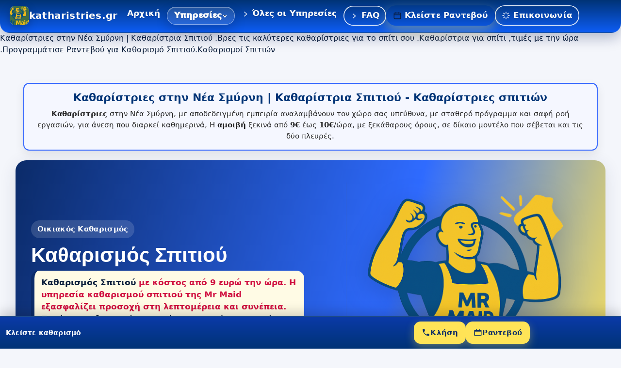

--- FILE ---
content_type: text/html; charset=UTF-8
request_url: https://katharistries.gr/katharistries-stin-nea-smyrni-katharistria-spitiou/
body_size: 85306
content:
<!DOCTYPE html>
<html lang="en-US" prefix="og: https://ogp.me/ns#">
<head>
	<meta charset="UTF-8">
	<meta name="viewport" content="width=device-width, initial-scale=1.0, viewport-fit=cover" />		
            <script data-no-defer="1" data-ezscrex="false" data-cfasync="false" data-pagespeed-no-defer data-cookieconsent="ignore">
                var ctPublicFunctions = {"_ajax_nonce":"d2804f1230","_rest_nonce":"b53d7aa8d6","_ajax_url":"\/wp-admin\/admin-ajax.php","_rest_url":"https:\/\/katharistries.gr\/wp-json\/","data__cookies_type":"none","data__ajax_type":"admin_ajax","data__bot_detector_enabled":"1","data__frontend_data_log_enabled":1,"cookiePrefix":"","wprocket_detected":false,"host_url":"katharistries.gr","text__ee_click_to_select":"Click to select the whole data","text__ee_original_email":"The complete one is","text__ee_got_it":"Got it","text__ee_blocked":"Blocked","text__ee_cannot_connect":"Cannot connect","text__ee_cannot_decode":"Can not decode email. Unknown reason","text__ee_email_decoder":"CleanTalk email decoder","text__ee_wait_for_decoding":"The magic is on the way!","text__ee_decoding_process":"Please wait a few seconds while we decode the contact data."}
            </script>
        
            <script data-no-defer="1" data-ezscrex="false" data-cfasync="false" data-pagespeed-no-defer data-cookieconsent="ignore">
                var ctPublic = {"_ajax_nonce":"d2804f1230","settings__forms__check_internal":"0","settings__forms__check_external":"0","settings__forms__force_protection":"0","settings__forms__search_test":"1","settings__forms__wc_add_to_cart":"0","settings__data__bot_detector_enabled":"1","settings__sfw__anti_crawler":0,"blog_home":"https:\/\/katharistries.gr\/","pixel__setting":"3","pixel__enabled":true,"pixel__url":null,"data__email_check_before_post":"1","data__email_check_exist_post":"1","data__cookies_type":"none","data__key_is_ok":true,"data__visible_fields_required":true,"wl_brandname":"Anti-Spam by CleanTalk","wl_brandname_short":"CleanTalk","ct_checkjs_key":"89a0068498fc587c89bb81a470faf866d15569b40ef12d5da555d277ed28b7a3","emailEncoderPassKey":"00c5977038f78d60c2bdfbe15b4583e1","bot_detector_forms_excluded":"W10=","advancedCacheExists":false,"varnishCacheExists":false,"wc_ajax_add_to_cart":false}
            </script>
        
<!-- Search Engine Optimization by Rank Math - https://rankmath.com/ -->
<title>Καθαρίστριες στην Νέα Σμύρνη | Καθαρίστρια Σπιτιού - Καθαρίστριες σπιτιών</title>
<meta name="description" content="Καθαρίστριες στην Νέα Σμύρνη | Καθαρίστρια Σπιτιού .Βρες τις καλύτερες καθαρίστριες για το σπίτι σου .Καθαρίστρια για σπίτι ,τιμές με την ώρα .Προγραμμάτισε"/>
<meta name="robots" content="follow, index, max-snippet:-1, max-video-preview:-1, max-image-preview:large"/>
<link rel="canonical" href="https://katharistries.gr/katharistries-stin-nea-smyrni-katharistria-spitiou/" />
<meta property="og:locale" content="en_US" />
<meta property="og:type" content="article" />
<meta property="og:title" content="Καθαρίστριες στην Νέα Σμύρνη | Καθαρίστρια Σπιτιού - Καθαρίστριες σπιτιών" />
<meta property="og:description" content="Καθαρίστριες στην Νέα Σμύρνη | Καθαρίστρια Σπιτιού .Βρες τις καλύτερες καθαρίστριες για το σπίτι σου .Καθαρίστρια για σπίτι ,τιμές με την ώρα .Προγραμμάτισε" />
<meta property="og:url" content="https://katharistries.gr/katharistries-stin-nea-smyrni-katharistria-spitiou/" />
<meta property="og:site_name" content="Καθαρίστριες σπιτιών Καθαρισμός σπιτιού" />
<meta name="twitter:card" content="summary_large_image" />
<meta name="twitter:title" content="Καθαρίστριες στην Νέα Σμύρνη | Καθαρίστρια Σπιτιού - Καθαρίστριες σπιτιών" />
<meta name="twitter:description" content="Καθαρίστριες στην Νέα Σμύρνη | Καθαρίστρια Σπιτιού .Βρες τις καλύτερες καθαρίστριες για το σπίτι σου .Καθαρίστρια για σπίτι ,τιμές με την ώρα .Προγραμμάτισε" />
<meta name="twitter:label1" content="Time to read" />
<meta name="twitter:data1" content="Less than a minute" />
<script type="application/ld+json" class="rank-math-schema">{"@context":"https://schema.org","@graph":[{"@type":"BreadcrumbList","@id":"https://katharistries.gr/katharistries-stin-nea-smyrni-katharistria-spitiou/#breadcrumb","itemListElement":[{"@type":"ListItem","position":"1","item":{"@id":"https://katharistries.gr","name":"Home"}},{"@type":"ListItem","position":"2","item":{"@id":"https://katharistries.gr/katharistries-stin-nea-smyrni-katharistria-spitiou/","name":"\u039a\u03b1\u03b8\u03b1\u03c1\u03af\u03c3\u03c4\u03c1\u03b9\u03b5\u03c2 \u03c3\u03c4\u03b7\u03bd \u039d\u03ad\u03b1 \u03a3\u03bc\u03cd\u03c1\u03bd\u03b7 | \u039a\u03b1\u03b8\u03b1\u03c1\u03af\u03c3\u03c4\u03c1\u03b9\u03b1 \u03a3\u03c0\u03b9\u03c4\u03b9\u03bf\u03cd"}}]}]}</script>
<!-- /Rank Math WordPress SEO plugin -->

<link rel='dns-prefetch' href='//fd.cleantalk.org' />
<link rel='dns-prefetch' href='//fonts.googleapis.com' />
<link rel="alternate" type="application/rss+xml" title="Καθαρίστριες σπιτιών &raquo; Feed" href="https://katharistries.gr/feed/" />
<link rel="alternate" type="application/rss+xml" title="Καθαρίστριες σπιτιών &raquo; Comments Feed" href="https://katharistries.gr/comments/feed/" />
<link rel="alternate" title="oEmbed (JSON)" type="application/json+oembed" href="https://katharistries.gr/wp-json/oembed/1.0/embed?url=https%3A%2F%2Fkatharistries.gr%2Fkatharistries-stin-nea-smyrni-katharistria-spitiou%2F" />
<link rel="alternate" title="oEmbed (XML)" type="text/xml+oembed" href="https://katharistries.gr/wp-json/oembed/1.0/embed?url=https%3A%2F%2Fkatharistries.gr%2Fkatharistries-stin-nea-smyrni-katharistria-spitiou%2F&#038;format=xml" />
<style id='wp-img-auto-sizes-contain-inline-css'>
img:is([sizes=auto i],[sizes^="auto," i]){contain-intrinsic-size:3000px 1500px}
/*# sourceURL=wp-img-auto-sizes-contain-inline-css */
</style>
<style id='wp-emoji-styles-inline-css'>

	img.wp-smiley, img.emoji {
		display: inline !important;
		border: none !important;
		box-shadow: none !important;
		height: 1em !important;
		width: 1em !important;
		margin: 0 0.07em !important;
		vertical-align: -0.1em !important;
		background: none !important;
		padding: 0 !important;
	}
/*# sourceURL=wp-emoji-styles-inline-css */
</style>
<link rel='stylesheet' id='wp-block-library-css' href='https://katharistries.gr/wp-includes/css/dist/block-library/style.min.css?ver=6.9' media='all' />
<style id='wp-block-library-theme-inline-css'>
.wp-block-audio :where(figcaption){color:#555;font-size:13px;text-align:center}.is-dark-theme .wp-block-audio :where(figcaption){color:#ffffffa6}.wp-block-audio{margin:0 0 1em}.wp-block-code{border:1px solid #ccc;border-radius:4px;font-family:Menlo,Consolas,monaco,monospace;padding:.8em 1em}.wp-block-embed :where(figcaption){color:#555;font-size:13px;text-align:center}.is-dark-theme .wp-block-embed :where(figcaption){color:#ffffffa6}.wp-block-embed{margin:0 0 1em}.blocks-gallery-caption{color:#555;font-size:13px;text-align:center}.is-dark-theme .blocks-gallery-caption{color:#ffffffa6}:root :where(.wp-block-image figcaption){color:#555;font-size:13px;text-align:center}.is-dark-theme :root :where(.wp-block-image figcaption){color:#ffffffa6}.wp-block-image{margin:0 0 1em}.wp-block-pullquote{border-bottom:4px solid;border-top:4px solid;color:currentColor;margin-bottom:1.75em}.wp-block-pullquote :where(cite),.wp-block-pullquote :where(footer),.wp-block-pullquote__citation{color:currentColor;font-size:.8125em;font-style:normal;text-transform:uppercase}.wp-block-quote{border-left:.25em solid;margin:0 0 1.75em;padding-left:1em}.wp-block-quote cite,.wp-block-quote footer{color:currentColor;font-size:.8125em;font-style:normal;position:relative}.wp-block-quote:where(.has-text-align-right){border-left:none;border-right:.25em solid;padding-left:0;padding-right:1em}.wp-block-quote:where(.has-text-align-center){border:none;padding-left:0}.wp-block-quote.is-large,.wp-block-quote.is-style-large,.wp-block-quote:where(.is-style-plain){border:none}.wp-block-search .wp-block-search__label{font-weight:700}.wp-block-search__button{border:1px solid #ccc;padding:.375em .625em}:where(.wp-block-group.has-background){padding:1.25em 2.375em}.wp-block-separator.has-css-opacity{opacity:.4}.wp-block-separator{border:none;border-bottom:2px solid;margin-left:auto;margin-right:auto}.wp-block-separator.has-alpha-channel-opacity{opacity:1}.wp-block-separator:not(.is-style-wide):not(.is-style-dots){width:100px}.wp-block-separator.has-background:not(.is-style-dots){border-bottom:none;height:1px}.wp-block-separator.has-background:not(.is-style-wide):not(.is-style-dots){height:2px}.wp-block-table{margin:0 0 1em}.wp-block-table td,.wp-block-table th{word-break:normal}.wp-block-table :where(figcaption){color:#555;font-size:13px;text-align:center}.is-dark-theme .wp-block-table :where(figcaption){color:#ffffffa6}.wp-block-video :where(figcaption){color:#555;font-size:13px;text-align:center}.is-dark-theme .wp-block-video :where(figcaption){color:#ffffffa6}.wp-block-video{margin:0 0 1em}:root :where(.wp-block-template-part.has-background){margin-bottom:0;margin-top:0;padding:1.25em 2.375em}
/*# sourceURL=/wp-includes/css/dist/block-library/theme.min.css */
</style>
<style id='classic-theme-styles-inline-css'>
/*! This file is auto-generated */
.wp-block-button__link{color:#fff;background-color:#32373c;border-radius:9999px;box-shadow:none;text-decoration:none;padding:calc(.667em + 2px) calc(1.333em + 2px);font-size:1.125em}.wp-block-file__button{background:#32373c;color:#fff;text-decoration:none}
/*# sourceURL=/wp-includes/css/classic-themes.min.css */
</style>
<style id='global-styles-inline-css'>
:root{--wp--preset--aspect-ratio--square: 1;--wp--preset--aspect-ratio--4-3: 4/3;--wp--preset--aspect-ratio--3-4: 3/4;--wp--preset--aspect-ratio--3-2: 3/2;--wp--preset--aspect-ratio--2-3: 2/3;--wp--preset--aspect-ratio--16-9: 16/9;--wp--preset--aspect-ratio--9-16: 9/16;--wp--preset--color--black: #000000;--wp--preset--color--cyan-bluish-gray: #abb8c3;--wp--preset--color--white: #ffffff;--wp--preset--color--pale-pink: #f78da7;--wp--preset--color--vivid-red: #cf2e2e;--wp--preset--color--luminous-vivid-orange: #ff6900;--wp--preset--color--luminous-vivid-amber: #fcb900;--wp--preset--color--light-green-cyan: #7bdcb5;--wp--preset--color--vivid-green-cyan: #00d084;--wp--preset--color--pale-cyan-blue: #8ed1fc;--wp--preset--color--vivid-cyan-blue: #0693e3;--wp--preset--color--vivid-purple: #9b51e0;--wp--preset--gradient--vivid-cyan-blue-to-vivid-purple: linear-gradient(135deg,rgb(6,147,227) 0%,rgb(155,81,224) 100%);--wp--preset--gradient--light-green-cyan-to-vivid-green-cyan: linear-gradient(135deg,rgb(122,220,180) 0%,rgb(0,208,130) 100%);--wp--preset--gradient--luminous-vivid-amber-to-luminous-vivid-orange: linear-gradient(135deg,rgb(252,185,0) 0%,rgb(255,105,0) 100%);--wp--preset--gradient--luminous-vivid-orange-to-vivid-red: linear-gradient(135deg,rgb(255,105,0) 0%,rgb(207,46,46) 100%);--wp--preset--gradient--very-light-gray-to-cyan-bluish-gray: linear-gradient(135deg,rgb(238,238,238) 0%,rgb(169,184,195) 100%);--wp--preset--gradient--cool-to-warm-spectrum: linear-gradient(135deg,rgb(74,234,220) 0%,rgb(151,120,209) 20%,rgb(207,42,186) 40%,rgb(238,44,130) 60%,rgb(251,105,98) 80%,rgb(254,248,76) 100%);--wp--preset--gradient--blush-light-purple: linear-gradient(135deg,rgb(255,206,236) 0%,rgb(152,150,240) 100%);--wp--preset--gradient--blush-bordeaux: linear-gradient(135deg,rgb(254,205,165) 0%,rgb(254,45,45) 50%,rgb(107,0,62) 100%);--wp--preset--gradient--luminous-dusk: linear-gradient(135deg,rgb(255,203,112) 0%,rgb(199,81,192) 50%,rgb(65,88,208) 100%);--wp--preset--gradient--pale-ocean: linear-gradient(135deg,rgb(255,245,203) 0%,rgb(182,227,212) 50%,rgb(51,167,181) 100%);--wp--preset--gradient--electric-grass: linear-gradient(135deg,rgb(202,248,128) 0%,rgb(113,206,126) 100%);--wp--preset--gradient--midnight: linear-gradient(135deg,rgb(2,3,129) 0%,rgb(40,116,252) 100%);--wp--preset--font-size--small: 13px;--wp--preset--font-size--medium: 20px;--wp--preset--font-size--large: 36px;--wp--preset--font-size--x-large: 42px;--wp--preset--spacing--20: 0.44rem;--wp--preset--spacing--30: 0.67rem;--wp--preset--spacing--40: 1rem;--wp--preset--spacing--50: 1.5rem;--wp--preset--spacing--60: 2.25rem;--wp--preset--spacing--70: 3.38rem;--wp--preset--spacing--80: 5.06rem;--wp--preset--shadow--natural: 6px 6px 9px rgba(0, 0, 0, 0.2);--wp--preset--shadow--deep: 12px 12px 50px rgba(0, 0, 0, 0.4);--wp--preset--shadow--sharp: 6px 6px 0px rgba(0, 0, 0, 0.2);--wp--preset--shadow--outlined: 6px 6px 0px -3px rgb(255, 255, 255), 6px 6px rgb(0, 0, 0);--wp--preset--shadow--crisp: 6px 6px 0px rgb(0, 0, 0);}:where(.is-layout-flex){gap: 0.5em;}:where(.is-layout-grid){gap: 0.5em;}body .is-layout-flex{display: flex;}.is-layout-flex{flex-wrap: wrap;align-items: center;}.is-layout-flex > :is(*, div){margin: 0;}body .is-layout-grid{display: grid;}.is-layout-grid > :is(*, div){margin: 0;}:where(.wp-block-columns.is-layout-flex){gap: 2em;}:where(.wp-block-columns.is-layout-grid){gap: 2em;}:where(.wp-block-post-template.is-layout-flex){gap: 1.25em;}:where(.wp-block-post-template.is-layout-grid){gap: 1.25em;}.has-black-color{color: var(--wp--preset--color--black) !important;}.has-cyan-bluish-gray-color{color: var(--wp--preset--color--cyan-bluish-gray) !important;}.has-white-color{color: var(--wp--preset--color--white) !important;}.has-pale-pink-color{color: var(--wp--preset--color--pale-pink) !important;}.has-vivid-red-color{color: var(--wp--preset--color--vivid-red) !important;}.has-luminous-vivid-orange-color{color: var(--wp--preset--color--luminous-vivid-orange) !important;}.has-luminous-vivid-amber-color{color: var(--wp--preset--color--luminous-vivid-amber) !important;}.has-light-green-cyan-color{color: var(--wp--preset--color--light-green-cyan) !important;}.has-vivid-green-cyan-color{color: var(--wp--preset--color--vivid-green-cyan) !important;}.has-pale-cyan-blue-color{color: var(--wp--preset--color--pale-cyan-blue) !important;}.has-vivid-cyan-blue-color{color: var(--wp--preset--color--vivid-cyan-blue) !important;}.has-vivid-purple-color{color: var(--wp--preset--color--vivid-purple) !important;}.has-black-background-color{background-color: var(--wp--preset--color--black) !important;}.has-cyan-bluish-gray-background-color{background-color: var(--wp--preset--color--cyan-bluish-gray) !important;}.has-white-background-color{background-color: var(--wp--preset--color--white) !important;}.has-pale-pink-background-color{background-color: var(--wp--preset--color--pale-pink) !important;}.has-vivid-red-background-color{background-color: var(--wp--preset--color--vivid-red) !important;}.has-luminous-vivid-orange-background-color{background-color: var(--wp--preset--color--luminous-vivid-orange) !important;}.has-luminous-vivid-amber-background-color{background-color: var(--wp--preset--color--luminous-vivid-amber) !important;}.has-light-green-cyan-background-color{background-color: var(--wp--preset--color--light-green-cyan) !important;}.has-vivid-green-cyan-background-color{background-color: var(--wp--preset--color--vivid-green-cyan) !important;}.has-pale-cyan-blue-background-color{background-color: var(--wp--preset--color--pale-cyan-blue) !important;}.has-vivid-cyan-blue-background-color{background-color: var(--wp--preset--color--vivid-cyan-blue) !important;}.has-vivid-purple-background-color{background-color: var(--wp--preset--color--vivid-purple) !important;}.has-black-border-color{border-color: var(--wp--preset--color--black) !important;}.has-cyan-bluish-gray-border-color{border-color: var(--wp--preset--color--cyan-bluish-gray) !important;}.has-white-border-color{border-color: var(--wp--preset--color--white) !important;}.has-pale-pink-border-color{border-color: var(--wp--preset--color--pale-pink) !important;}.has-vivid-red-border-color{border-color: var(--wp--preset--color--vivid-red) !important;}.has-luminous-vivid-orange-border-color{border-color: var(--wp--preset--color--luminous-vivid-orange) !important;}.has-luminous-vivid-amber-border-color{border-color: var(--wp--preset--color--luminous-vivid-amber) !important;}.has-light-green-cyan-border-color{border-color: var(--wp--preset--color--light-green-cyan) !important;}.has-vivid-green-cyan-border-color{border-color: var(--wp--preset--color--vivid-green-cyan) !important;}.has-pale-cyan-blue-border-color{border-color: var(--wp--preset--color--pale-cyan-blue) !important;}.has-vivid-cyan-blue-border-color{border-color: var(--wp--preset--color--vivid-cyan-blue) !important;}.has-vivid-purple-border-color{border-color: var(--wp--preset--color--vivid-purple) !important;}.has-vivid-cyan-blue-to-vivid-purple-gradient-background{background: var(--wp--preset--gradient--vivid-cyan-blue-to-vivid-purple) !important;}.has-light-green-cyan-to-vivid-green-cyan-gradient-background{background: var(--wp--preset--gradient--light-green-cyan-to-vivid-green-cyan) !important;}.has-luminous-vivid-amber-to-luminous-vivid-orange-gradient-background{background: var(--wp--preset--gradient--luminous-vivid-amber-to-luminous-vivid-orange) !important;}.has-luminous-vivid-orange-to-vivid-red-gradient-background{background: var(--wp--preset--gradient--luminous-vivid-orange-to-vivid-red) !important;}.has-very-light-gray-to-cyan-bluish-gray-gradient-background{background: var(--wp--preset--gradient--very-light-gray-to-cyan-bluish-gray) !important;}.has-cool-to-warm-spectrum-gradient-background{background: var(--wp--preset--gradient--cool-to-warm-spectrum) !important;}.has-blush-light-purple-gradient-background{background: var(--wp--preset--gradient--blush-light-purple) !important;}.has-blush-bordeaux-gradient-background{background: var(--wp--preset--gradient--blush-bordeaux) !important;}.has-luminous-dusk-gradient-background{background: var(--wp--preset--gradient--luminous-dusk) !important;}.has-pale-ocean-gradient-background{background: var(--wp--preset--gradient--pale-ocean) !important;}.has-electric-grass-gradient-background{background: var(--wp--preset--gradient--electric-grass) !important;}.has-midnight-gradient-background{background: var(--wp--preset--gradient--midnight) !important;}.has-small-font-size{font-size: var(--wp--preset--font-size--small) !important;}.has-medium-font-size{font-size: var(--wp--preset--font-size--medium) !important;}.has-large-font-size{font-size: var(--wp--preset--font-size--large) !important;}.has-x-large-font-size{font-size: var(--wp--preset--font-size--x-large) !important;}
:where(.wp-block-post-template.is-layout-flex){gap: 1.25em;}:where(.wp-block-post-template.is-layout-grid){gap: 1.25em;}
:where(.wp-block-term-template.is-layout-flex){gap: 1.25em;}:where(.wp-block-term-template.is-layout-grid){gap: 1.25em;}
:where(.wp-block-columns.is-layout-flex){gap: 2em;}:where(.wp-block-columns.is-layout-grid){gap: 2em;}
:root :where(.wp-block-pullquote){font-size: 1.5em;line-height: 1.6;}
/*# sourceURL=global-styles-inline-css */
</style>
<link rel='stylesheet' id='cleantalk-public-css-css' href='https://katharistries.gr/wp-content/plugins/cleantalk-spam-protect/css/cleantalk-public.min.css?ver=6.70.1_1766171621' media='all' />
<link rel='stylesheet' id='cleantalk-email-decoder-css-css' href='https://katharistries.gr/wp-content/plugins/cleantalk-spam-protect/css/cleantalk-email-decoder.min.css?ver=6.70.1_1766171621' media='all' />
<link rel='stylesheet' id='contact-form-7-css' href='https://katharistries.gr/wp-content/plugins/contact-form-7/includes/css/styles.css?ver=6.0.3' media='all' />
<style id='contact-form-7-inline-css'>
.wpcf7 .wpcf7-recaptcha iframe {margin-bottom: 0;}.wpcf7 .wpcf7-recaptcha[data-align="center"] > div {margin: 0 auto;}.wpcf7 .wpcf7-recaptcha[data-align="right"] > div {margin: 0 0 0 auto;}
/*# sourceURL=contact-form-7-inline-css */
</style>
<link rel='stylesheet' id='clinox-googlefonts-css' href='https://fonts.googleapis.com/css?family=DM+Sans%3A400%2C500%2C700&#038;subset=latin%2Clatin-ext' media='all' />
<link rel='stylesheet' id='bootstrap-css' href='https://katharistries.gr/wp-content/themes/clinox/assets/css/bootstrap.css?ver=6.9' media='all' />
<link rel='stylesheet' id='fontawesome-all-css' href='https://katharistries.gr/wp-content/themes/clinox/assets/css/fontawesome-all.css?ver=6.9' media='all' />
<link rel='stylesheet' id='twenty-css' href='https://katharistries.gr/wp-content/themes/clinox/assets/css/twenty.css?ver=6.9' media='all' />
<link rel='stylesheet' id='animate-css' href='https://katharistries.gr/wp-content/themes/clinox/assets/css/animate.css?ver=6.9' media='all' />
<link rel='stylesheet' id='video-css' href='https://katharistries.gr/wp-content/themes/clinox/assets/css/video.css?ver=6.9' media='all' />
<link rel='stylesheet' id='slick-css' href='https://katharistries.gr/wp-content/themes/clinox/assets/css/slick.css?ver=6.9' media='all' />
<link rel='stylesheet' id='metisMenu-css' href='https://katharistries.gr/wp-content/themes/clinox/assets/css/metisMenu.css?ver=6.9' media='all' />
<link rel='stylesheet' id='slick-theme-css' href='https://katharistries.gr/wp-content/themes/clinox/assets/css/slick-theme.css?ver=6.9' media='all' />
<link rel='stylesheet' id='reset-css' href='https://katharistries.gr/wp-content/themes/clinox/assets/css/reset.css?ver=6.9' media='all' />
<link rel='stylesheet' id='style-css' href='https://katharistries.gr/wp-content/themes/clinox/assets/css/style.css?ver=6.9' media='all' />
<link rel='stylesheet' id='default-css' href='https://katharistries.gr/wp-content/themes/clinox/assets/css/default.css?ver=6.9' media='all' />
<link rel='stylesheet' id='clinox-style-css' href='https://katharistries.gr/wp-content/themes/clinox/style.css?ver=6.9' media='all' />
<style id='clinox-style-inline-css'>

                :root {
                    --color-primary: #1e73be; 
                    --color-body: #535353;
                    --color-yellow: #eeee22;
                }            
            
/*# sourceURL=clinox-style-inline-css */
</style>
<link rel='stylesheet' id='elementor-icons-flaticon-css' href='https://katharistries.gr/wp-content/plugins/clinox-addon/assets/flaticon/flaticon.css?ver=3.0.1' media='all' />
<link rel='stylesheet' id='dashicons-css' href='https://katharistries.gr/wp-includes/css/dashicons.min.css?ver=6.9' media='all' />
<link rel='stylesheet' id='elementor-icons-css' href='https://katharistries.gr/wp-content/plugins/elementor/assets/lib/eicons/css/elementor-icons.min.css?ver=5.46.0' media='all' />
<link rel='stylesheet' id='elementor-frontend-css' href='https://katharistries.gr/wp-content/plugins/elementor/assets/css/frontend.min.css?ver=3.34.2' media='all' />
<link rel='stylesheet' id='elementor-post-6-css' href='https://katharistries.gr/wp-content/uploads/elementor/css/post-6.css?ver=1768936300' media='all' />
<link rel='stylesheet' id='elementor-post-21572-css' href='https://katharistries.gr/wp-content/uploads/elementor/css/post-21572.css?ver=1768936300' media='all' />
<link rel='stylesheet' id='elementor-gf-local-roboto-css' href='https://katharistries.gr/wp-content/uploads/elementor/google-fonts/css/roboto.css?ver=1757400892' media='all' />
<link rel='stylesheet' id='elementor-gf-local-robotoslab-css' href='https://katharistries.gr/wp-content/uploads/elementor/google-fonts/css/robotoslab.css?ver=1757400897' media='all' />
<script src="https://katharistries.gr/wp-content/plugins/cleantalk-spam-protect/js/apbct-public-bundle.min.js?ver=6.70.1_1766171621" id="apbct-public-bundle.min-js-js"></script>
<script src="https://fd.cleantalk.org/ct-bot-detector-wrapper.js?ver=6.70.1" id="ct_bot_detector-js" defer data-wp-strategy="defer"></script>
<script src="https://katharistries.gr/wp-includes/js/jquery/jquery.min.js?ver=3.7.1" id="jquery-core-js"></script>
<script src="https://katharistries.gr/wp-includes/js/jquery/jquery-migrate.min.js?ver=3.4.1" id="jquery-migrate-js"></script>
<script src="https://katharistries.gr/wp-includes/js/imagesloaded.min.js?ver=5.0.0" id="imagesloaded-js"></script>
<script src="https://katharistries.gr/wp-includes/js/masonry.min.js?ver=4.2.2" id="masonry-js"></script>
<script src="https://katharistries.gr/wp-content/themes/clinox/assets/js/bootstrap.js?ver=6.9" id="bootstrap-js"></script>
<script src="https://katharistries.gr/wp-content/themes/clinox/assets/js/popper.js?ver=6.9" id="popper-js"></script>
<script src="https://katharistries.gr/wp-content/themes/clinox/assets/js/twenty.js?ver=6.9" id="twenty-js"></script>
<script src="https://katharistries.gr/wp-content/themes/clinox/assets/js/jquery-magnific-popup.js?ver=6.9" id="jquery-magnific-popup-js"></script>
<script src="https://katharistries.gr/wp-content/themes/clinox/assets/js/appear.js?ver=6.9" id="appear-js"></script>
<script src="https://katharistries.gr/wp-content/themes/clinox/assets/js/slick.js?ver=6.9" id="slick-js"></script>
<script src="https://katharistries.gr/wp-content/themes/clinox/assets/js/jquery-counterup.js?ver=6.9" id="jquery-counterup-js"></script>
<script src="https://katharistries.gr/wp-content/themes/clinox/assets/js/waypoints.js?ver=6.9" id="waypoints-js"></script>
<script src="https://katharistries.gr/wp-content/themes/clinox/assets/js/backToTop.js?ver=6.9" id="backToTop-js"></script>
<script src="https://katharistries.gr/wp-content/themes/clinox/assets/js/jquery-filterizr.js?ver=6.9" id="jquery-filterizr-js"></script>
<script src="https://katharistries.gr/wp-content/themes/clinox/assets/js/tilt-jquery.js?ver=6.9" id="tilt-jquery-js"></script>
<script src="https://katharistries.gr/wp-content/themes/clinox/assets/js/wow.js?ver=6.9" id="wow-js"></script>
<script src="https://katharistries.gr/wp-content/themes/clinox/assets/js/metisMenu.js?ver=6.9" id="metisMenu-js"></script>
<script src="https://katharistries.gr/wp-content/themes/clinox/assets/js/clinox-script.js?ver=6.9" id="clinox-script-js"></script>
<script src="https://katharistries.gr/wp-content/themes/clinox/assets/js/clinox-custom.js?ver=6.9" id="clinox-custom-js"></script>
<link rel="https://api.w.org/" href="https://katharistries.gr/wp-json/" /><link rel="alternate" title="JSON" type="application/json" href="https://katharistries.gr/wp-json/wp/v2/pages/3732" /><link rel="EditURI" type="application/rsd+xml" title="RSD" href="https://katharistries.gr/xmlrpc.php?rsd" />
<meta name="generator" content="WordPress 6.9" />
<link rel='shortlink' href='https://katharistries.gr/?p=3732' />
<meta name="generator" content="Elementor 3.34.2; features: additional_custom_breakpoints; settings: css_print_method-external, google_font-enabled, font_display-swap">
			<style>
				.e-con.e-parent:nth-of-type(n+4):not(.e-lazyloaded):not(.e-no-lazyload),
				.e-con.e-parent:nth-of-type(n+4):not(.e-lazyloaded):not(.e-no-lazyload) * {
					background-image: none !important;
				}
				@media screen and (max-height: 1024px) {
					.e-con.e-parent:nth-of-type(n+3):not(.e-lazyloaded):not(.e-no-lazyload),
					.e-con.e-parent:nth-of-type(n+3):not(.e-lazyloaded):not(.e-no-lazyload) * {
						background-image: none !important;
					}
				}
				@media screen and (max-height: 640px) {
					.e-con.e-parent:nth-of-type(n+2):not(.e-lazyloaded):not(.e-no-lazyload),
					.e-con.e-parent:nth-of-type(n+2):not(.e-lazyloaded):not(.e-no-lazyload) * {
						background-image: none !important;
					}
				}
			</style>
			<meta name="google-site-verification" content="P7HAqkeDlTeJDUunL1BCfWg1Nsj7brm1N0IezkkeLrs" /><!-- Histats.com  START  (aync)-->
<script type="text/javascript">var _Hasync= _Hasync|| [];
_Hasync.push(['Histats.start', '1,4684841,4,0,0,0,00010000']);
_Hasync.push(['Histats.fasi', '1']);
_Hasync.push(['Histats.track_hits', '']);
(function() {
var hs = document.createElement('script'); hs.type = 'text/javascript'; hs.async = true;
hs.src = ('//s10.histats.com/js15_as.js');
(document.getElementsByTagName('head')[0] || document.getElementsByTagName('body')[0]).appendChild(hs);
})();</script>
<noscript><a href="/" target="_blank"><img  src="//sstatic1.histats.com/0.gif?4684841&101" alt="counter stats" border="0"></a></noscript>
<!-- Histats.com  END  --><script id="chatway" async="true" src="https://cdn.chatway.app/widget.js?id=nxTIhM3ezcKG"></script><!-- ==== MrMaid Footer CTA Bar (isolated, schedule-aware, mobile-first) ==== -->
<div
  id="footer-cta-mount"
  data-phone="+30 2121055339"
  data-booking="https://meetamaid.gr/booking/"
  data-closed-msg="Είμαστε εκτός ωραρίου. Στείλτε αίτημα ραντεβού και θα σας καλέσουμε το συντομότερο."
  style="display:block"
></div>

<script>
(function(){
  // Robust ready
  function onReady(fn){
    if(document.readyState!=='loading') fn();
    else document.addEventListener('DOMContentLoaded', fn, {once:true});
    window.addEventListener('load', fn, {once:true});
  }

  onReady(function(){
    const mount = document.getElementById('footer-cta-mount');
    if(!mount || mount.__bound) return; mount.__bound = true;

    // Read attrs
    const PHONE   = (mount.getAttribute('data-phone')   || '').trim() || '+30 210 0000000';
    const BOOKING = (mount.getAttribute('data-booking') || '').trim() || 'https://meetamaid.gr/booking/';
    const CLOSED_MSG = (mount.getAttribute('data-closed-msg') || 'Είμαστε εκτός ωραρίου.').trim();

    // Shadow DOM isolation
    const root = mount.attachShadow({mode:'open'});

    // Core elements
    const wrap = document.createElement('div');
    wrap.setAttribute('part','wrap');

    // Styles (scoped + reset)
    const style = document.createElement('style');
    style.textContent = `
      :host { all: initial; }
      *, *::before, *::after { box-sizing: border-box; }
      .bar, .closed { position: fixed; left: 0; right: 0; bottom: 0; z-index: 2147483600; }
      .bar {
        background: linear-gradient(180deg, #0b3aa8, #003376);
        color: #0b2b66;
        padding: 10px 12px;
        display: flex; gap: 10px; align-items: center; justify-content: center;
        border-top: 1px solid rgba(255,255,255,0.12);
        box-shadow: 0 -8px 24px rgba(0,0,0,0.18);
      }
      .bar-inner { width: 100%; max-width: 1080px; display:flex; gap:10px; align-items:center; justify-content:space-between; }
      .brand {
        display:flex; align-items:center; gap:10px; color:#fff; font-family: Inter, system-ui, -apple-system, Segoe UI, Roboto, Arial, sans-serif;
        font-weight: 700; font-size: 14px; letter-spacing: 0.2px;
      }
      .dots { display:none; }
      .btns { display:flex; gap:10px; }
      .btn {
        appearance: none; border: none; cursor: pointer;
        background: #ffe457; color: #0b2b66;
        font-family: Inter, system-ui, -apple-system, Segoe UI, Roboto, Arial, sans-serif;
        font-weight: 800; font-size: 15px; line-height: 1;
        padding: 14px 16px; border-radius: 14px;
        box-shadow: 0 6px 18px rgba(255,228,87,0.35);
        transition: transform 0.12s ease, box-shadow 0.12s ease, filter 0.12s ease;
        text-decoration: none; display:inline-flex; align-items:center; gap:10px;
        white-space: nowrap;
      }
      .btn:focus { outline: 2px solid #fff; outline-offset: 3px; }
      .btn:hover { transform: translateY(-1px); box-shadow: 0 10px 24px rgba(255,228,87,0.45); filter: saturate(1.05); }
      .btn:active { transform: translateY(0); }
      .ico { display:inline-block; width:18px; height:18px; }
      .label { letter-spacing: 0.2px; }

      /* Closed banner */
      .closed {
        background: #0b1533;
        color: #d9e2ff;
        padding: 12px 14px;
        display:flex; align-items:center; justify-content:center;
        border-top: 1px solid rgba(255,255,255,0.08);
        box-shadow: 0 -8px 24px rgba(0,0,0,0.18);
        font-family: Inter, system-ui, -apple-system, Segoe UI, Roboto, Arial, sans-serif;
      }
      .closed-inner { width:100%; max-width:1080px; display:flex; align-items:center; gap:12px; }
      .closed strong { color:#ffe457; }
      .closed-msg { font-size: 14px; line-height:1.4; }
      .closed-actions { margin-left:auto; display:flex; gap:10px; }
      .ghost {
        appearance:none; border:1px dashed rgba(255,255,255,0.35); background:transparent; color:#fff;
        padding:10px 12px; border-radius:12px; font-weight:700; cursor:pointer;
      }
      .ghost:hover { border-color:#ffe457; color:#ffe457; }

      /* Responsive */
      @media (max-width: 720px){
        .brand { font-size: 13px; }
        .btn { font-size: 14px; padding: 13px 14px; border-radius: 12px; }
        .dots { display:inline-flex; gap:4px; margin-left: 2px; }
        .dot { width:6px; height:6px; border-radius:50%; background:#ffe457; opacity:0.9; animation: blink 1.4s infinite; }
        .dot:nth-child(2){ animation-delay: .2s; }
        .dot:nth-child(3){ animation-delay: .4s; }
      }
      @keyframes blink { 0%, 80%, 100% { opacity: .25 } 40% { opacity: 1 } }

      /* Reserve bottom space so content not hidden */
      .spacer { height: 64px; } /* adjusted dynamically if needed */
      @media (max-width: 720px){ .spacer { height: 68px; } }
    `;

    // Icons (inline SVG to avoid external deps)
    function phoneIcon(){
      return `<svg class="ico" viewBox="0 0 24 24" aria-hidden="true"><path fill="currentColor" d="M6.62 10.79a15.05 15.05 0 006.59 6.59l2.2-2.2a1 1 0 011.02-.24c1.12.37 2.33.57 3.57.57a1 1 0 011 1v3.5a1 1 0 01-1 1C11.07 21.02 2.98 12.93 2.99 3a1 1 0 011-1H7.5a1 1 0 011 1c0 1.24.2 2.45.57 3.57a1 1 0 01-.24 1.02l-2.2 2.2z"/></svg>`;
    }
    function calendarIcon(){
      return `<svg class="ico" viewBox="0 0 24 24" aria-hidden="true"><path fill="currentColor" d="M7 2h2v2h6V2h2v2h3a2 2 0 012 2v13a2 2 0 01-2 2H4a2 2 0 01-2-2V6a2 2 0 012-2h3V2zm13 7H4v10h16V9z"/></svg>`;
    }

    // Open-hours logic in Europe/Athens
    function nowInAthens(){
      // Create a Date interpreted in Athens by formatting pieces
      const fmt = new Intl.DateTimeFormat('el-GR', {
        timeZone: 'Europe/Athens',
        year: 'numeric', month: '2-digit', day: '2-digit',
        hour: '2-digit', minute: '2-digit', hour12: false
      });
      const parts = Object.fromEntries(fmt.formatToParts(new Date()).map(p=>[p.type,p.value]));
      // Build a naive Date in local env from parts (safe for comparisons on minutes)
      const y = parseInt(parts.year,10);
      const m = parseInt(parts.month,10);
      const d = parseInt(parts.day,10);
      const hh = parseInt(parts.hour,10);
      const mm = parseInt(parts.minute,10);
      return { y, m, d, hh, mm, dow: new Intl.DateTimeFormat('en-GB',{weekday:'short', timeZone:'Europe/Athens'}).format(new Date()) };
    }

    function minutes(h, m){ return h*60 + m; }

    function isOpen(){
      const t = nowInAthens();
      // Map weekday short to index (Mon=1 ... Sun=7)
      const w = ['Mon','Tue','Wed','Thu','Fri','Sat','Sun'].indexOf(t.dow) + 1;

      const nowMin = minutes(t.hh, t.mm);

      // Mon–Fri: 09:00–18:30
      if (w >=1 && w <=5){
        return nowMin >= minutes(9,0) && nowMin <= minutes(18,30);
      }
      // Sat: 09:00–14:00
      if (w === 6){
        return nowMin >= minutes(9,0) && nowMin <= minutes(14,0);
      }
      // Sun: closed
      return false;
    }

    // Build UI
    const spacer = document.createElement('div'); spacer.className = 'spacer';

    const bar = document.createElement('div'); bar.className = 'bar'; bar.setAttribute('role','region'); bar.setAttribute('aria-label','Γραμμή ενεργειών υποσέλιδου');
    bar.innerHTML = `
      <div class="bar-inner">
        <div class="brand" aria-hidden="true">
          <span>Κλείστε καθαρισμό</span>
          <span class="dots"><span class="dot"></span><span class="dot"></span><span class="dot"></span></span>
        </div>
        <div class="btns">
          <a class="btn" href="tel:${PHONE.replace(/\s+/g,'')}" target="_self" rel="nofollow" aria-label="Κλήση στο ${PHONE}">
            ${phoneIcon()} <span class="label">Κλήση</span>
          </a>
          <a class="btn" href="${BOOKING}" target="_blank" rel="nofollow noopener" aria-label="Κλείστε ραντεβού online">
            ${calendarIcon()} <span class="label">Ραντεβού</span>
          </a>
        </div>
      </div>
    `;

    const closed = document.createElement('div'); closed.className = 'closed';
    closed.innerHTML = `
      <div class="closed-inner">
        <div class="closed-msg"><strong>Κλειστό τώρα.</strong> ${CLOSED_MSG}</div>
        <div class="closed-actions">
          <a class="ghost" href="${BOOKING}" target="_blank" rel="nofollow noopener" aria-label="Ζητήστε ραντεβού online">Αίτημα Ραντεβού</a>
        </div>
      </div>
    `;

    wrap.appendChild(spacer);
    wrap.appendChild(bar);
    wrap.appendChild(closed);
    root.appendChild(style);
    root.appendChild(wrap);

    function render(){
      const open = isOpen();
      bar.style.display = open ? 'block' : 'none';
      closed.style.display = open ? 'none' : 'flex';
      // Adjust spacer height to match visible element
      const h = (open ? bar.getBoundingClientRect().height : closed.getBoundingClientRect().height) || 64;
      spacer.style.height = Math.round(h) + 'px';
    }

    render();
    // Refresh visibility every minute (in case page stays open)
    setInterval(render, 60000);

    // Recompute on viewport changes (safe)
    let ro;
    if ('ResizeObserver' in window){
      ro = new ResizeObserver(render);
      ro.observe(bar); ro.observe(closed);
    }
  });
})();
</script>
<!-- ==== /Footer CTA Bar ==== --><link rel="icon" href="https://katharistries.gr/wp-content/uploads/2025/09/cropped-Mr-Maid-logo-32x32.png" sizes="32x32" />
<link rel="icon" href="https://katharistries.gr/wp-content/uploads/2025/09/cropped-Mr-Maid-logo-192x192.png" sizes="192x192" />
<link rel="apple-touch-icon" href="https://katharistries.gr/wp-content/uploads/2025/09/cropped-Mr-Maid-logo-180x180.png" />
<meta name="msapplication-TileImage" content="https://katharistries.gr/wp-content/uploads/2025/09/cropped-Mr-Maid-logo-270x270.png" />
</head>
<body class="wp-singular page-template page-template-elementor_header_footer page page-id-3732 wp-theme-clinox elementor-default elementor-template-full-width elementor-kit-6">
<div class="progress-wrap"><svg class="progress-circle svg-content" width="100%" height="100%" viewBox="-1 -1 102 102"><path d="M50,1 a49,49 0 0,1 0,98 a49,49 0 0,1 0,-98"/></svg></div><p>Καθαρίστριες στην Νέα Σμύρνη | Καθαρίστρια Σπιτιού .Βρες τις καλύτερες καθαρίστριες για το σπίτι σου .Καθαρίστρια για σπίτι ,τιμές με την ώρα .Προγραμμάτισε Ραντεβού για Καθαρισμό Σπιτιού.Καθαρισμοί Σπιτιών<br />
 		<div data-elementor-type="page" data-elementor-id="3179" class="elementor elementor-3179" data-elementor-post-type="elementor_library">
						<section class="elementor-section elementor-top-section elementor-element elementor-element-ed177d8 elementor-section-full_width elementor-section-height-default elementor-section-height-default" data-id="ed177d8" data-element_type="section">
						<div class="elementor-container elementor-column-gap-default">
					<div class="elementor-column elementor-col-100 elementor-top-column elementor-element elementor-element-97dfb80" data-id="97dfb80" data-element_type="column">
			<div class="elementor-widget-wrap elementor-element-populated">
						<div class="elementor-element elementor-element-4e2b161 elementor-widget elementor-widget-shortcode" data-id="4e2b161" data-element_type="widget" data-widget_type="shortcode.default">
				<div class="elementor-widget-container">
							<div class="elementor-shortcode">		<div data-elementor-type="section" data-elementor-id="21564" class="elementor elementor-21564" data-elementor-post-type="elementor_library">
					<section class="elementor-section elementor-top-section elementor-element elementor-element-1ec2770 elementor-section-full_width elementor-section-height-default elementor-section-height-default" data-id="1ec2770" data-element_type="section">
						<div class="elementor-container elementor-column-gap-default">
					<div class="elementor-column elementor-col-100 elementor-top-column elementor-element elementor-element-5695c76" data-id="5695c76" data-element_type="column">
			<div class="elementor-widget-wrap elementor-element-populated">
						<div class="elementor-element elementor-element-7f1d3b5 elementor-widget elementor-widget-html" data-id="7f1d3b5" data-element_type="widget" data-widget_type="html.default">
				<div class="elementor-widget-container">
					<!-- Housekeeper Premium Navbar v2.0.5 — Auto Domain + Elementor-safe bootloader + Hard Fixed Top + Cleanup -->
<div id="hk-navbar-mount" style="margin:0!important;padding:0!important;line-height:0!important;font-size:0!important;display:block!important;"></div>
<script>
(function(){
  // ===== Robust ready/boot for Elementor/live =====
  function onReady(fn){
    if (document.readyState !== 'loading') fn();
    else document.addEventListener('DOMContentLoaded', fn, {once:true});
    window.addEventListener('load', fn, {once:true});
    if (window.elementorFrontend && elementorFrontend.on){
      elementorFrontend.on('components:init', fn);
      elementorFrontend.on('frontend:init', fn);
    }
  }

  function tryMount(fn, ms, max){
    let tries = 0;
    const t = setInterval(()=>{
      tries++;
      const m = document.getElementById('hk-navbar-mount');
      if (m && m.isConnected){
        clearInterval(t);
        fn(m);
      } else if (tries >= max){
        clearInterval(t);
      }
    }, ms);
  }

  // === KILL-SCRIPT: καθάρισε τυχόν auto H2 / FAQ που πετάγονται στην κορυφή
  function nukeRogueSections(){
    try{
      ['auto-h2-title','premium-faq'].forEach(id=>{
        const el = document.getElementById(id);
        if(el) el.remove();
      });
    }catch(e){}
  }

  onReady(function(){
    nukeRogueSections();                 // καθάρισε πριν στηθεί ο navbar
    tryMount(initHKNavbar, 150, 80);     // ~12s δοκιμές
  });

  // ====== ΟΛΗ Η ΛΟΓΙΚΗ ΤΟΥ NAVBAR ΕΔΩ ======
  function initHKNavbar(mount){
    if(!mount || mount.__bound) return; mount.__bound = true;

    // ===== Φρόντισε ο mount να είναι στην ΚΟΡΥΦΗ του <body> =====
    try{
      if (document.body.firstElementChild !== mount) {
        document.body.prepend(mount);
      }
    }catch(e){}

    // ===== CONFIG (AUTO DOMAIN BRAND) =====
    const SITE_NAME = location.host.replace(/^www\./,'');
    const LOGO = "https://meetamaid.gr/wp-content/uploads/2025/09/cropped-Mr-Maid-logo.png";
    const LINKS = {
      services: [
        { label: "Καθαρίστρια",              url: "/katharistria-spitiou/" },
        { label: "Συνεργείο Καθαρισμού",     url: "/synergeio-katharismoy/" },
        { label: "Οικιακή Βοηθός",           url: "/oikiaki-voithos/" },
        { label: "Καθαρίστριες",             url: "/katharistries/" },
        { label: "Καθαρισμοί Σπιτιών",       url: "/katharismoi-spition/" },
        { label: "Γενικός Καθαρισμός",       url: "/genikos-katharismos/" },
        { label: "Καθαρισμός Σπιτιού",       url: "/katharismos-spitiou/" },
        { label: "Καθαρισμός Μετακόμισης",   url: "/katharismos-apo-metakomisi/" },
        { label: "Τακτικός Καθαρισμός",      url: "/taktikos-katharismos/" }
      ],
      servicesLanding: "/service/",
      main: [
        { label: "Όλες οι Υπηρεσίες", url: "/ypiresies/", type: "plain",   icon: "arrow"    },
        { label: "FAQ",               url: "/faq/",       type: "ghost",   icon: "arrow"    },
        { label: "Κλείστε Ραντεβού",  url: "/booking/",   type: "primary", icon: "calendar" },
        { label: "Επικοινωνία",       url: "/contact/",   type: "ghost",   icon: "spark", id: "contact" }
      ],
      quick: [
        { label: "Όλες οι Υπηρεσίες", url: "/ypiresies/", icon: "arrow"    },
        { label: "Booking",           url: "/booking/",   icon: "calendar" },
        { label: "FAQ",               url: "/faq/",       icon: "arrow"    },
        { label: "Επικοινωνία",       url: "/contact/",   icon: "spark"    }
      ]
    };

    const IS_ADMIN_CTX = /\/wp-admin\/|customize\.php|elementor-(preview|library)=|et_fb=1/i.test(location.href) || !!document.getElementById('wpadminbar');
    const homeURL = location.protocol + '//' + location.host + '/';

    // ===== ICONS =====
    const ICONS = {
      calendar:'<svg viewBox="0 0 24 24" width="18" height="18" fill="none" stroke="currentColor" stroke-width="2"><rect x="3" y="5" width="18" height="16" rx="2"/><path d="M16 3v4M8 3v4M3 10h18"/></svg>',
      spark:'<svg viewBox="0 0 24 24" width="18" height="18" fill="none" stroke="currentColor" stroke-width="2"><path d="M12 2v5M12 17v5M2 12h5M17 12h5M5 5l3.5 3.5M15.5 15.5L19 19M5 19l3.5-3.5M15.5 8.5L19 5"/></svg>',
      arrow:'<svg viewBox="0 0 24 24" width="16" height="16" fill="none" stroke="currentColor" stroke-width="2"><path d="M8 5l8 7-8 7"/></svg>'
    };
    const iconSVG = (name)=> ICONS[name] || "";

    // ===== CSS (FIXED TOP + MAX Z) =====
    const css = `
.hk-nav, .hk-nav * { box-sizing: border-box }
.hk-nav{
  position:fixed; left:0; right:0; z-index:2147483000;
  font-family:Inter,system-ui,-apple-system,Segoe UI,Roboto,Arial;
  color:#fff;
}
.hk-nav .bar{
  display:flex; align-items:center; gap:16px;
  padding:max(8px,env(safe-area-inset-top)) clamp(12px,3.5vw,20px) 10px;
  background: linear-gradient(180deg,#003376 0%, #0d5df5 100%);
  border-bottom:1px solid rgba(255,255,255,.12);
  border-radius:0 0 20px 20px;
  box-shadow:0 10px 28px rgba(0,20,80,.28);
}
.hk-nav .brand{
  display:flex; align-items:center; gap:10px; text-decoration:none; color:#fff;
  font-weight:900; letter-spacing:.2px; font-size:20px; line-height:1;
  text-shadow:0 1px 0 rgba(0,0,0,.25);
}
.hk-nav .brand img{
  width:40px; height:40px; border-radius:12px; object-fit:contain; background:#fff;
  box-shadow:0 6px 18px rgba(0,0,0,.25), inset 0 1px 0 rgba(255,255,255,.7)
}
.hk-nav .nav{ display:flex; align-items:center; gap:8px }
.hk-nav .nav>a, .hk-nav .nav>button{
  appearance:none; border:0; background:transparent;
  padding:12px 14px; border-radius:20px;
  font-weight:900; font-size:16.5px; line-height:1; letter-spacing:.1px;
  color:#ffffff; text-decoration:none; text-shadow:0 1px 0 rgba(0,0,0,.25);
  transition:background .15s ease, transform .08s ease, box-shadow .15s ease, color .15s ease, filter .2s ease
}
.hk-nav .nav>a:hover{ background:rgba(255,255,255,.16) }
.hk-nav .nav>a:active{ transform:translateY(1px) }
.hk-nav .btn{
  background:#ffe457; color:#0b1e42; border-radius:22px; padding:12px 16px; font-weight:1000; font-size:16.5px;
  box-shadow:0 10px 26px rgba(255,228,87,.35); position:relative; overflow:hidden;
}
.hk-nav .btn svg{ stroke:#0b1e42 }
.hk-nav .btn::after{
  content:""; position:absolute; inset:-1px; border-radius:22px;
  background:linear-gradient(90deg, rgba(255,255,255,.0), rgba(255,255,255,.7), rgba(255,255,255,0));
  transform:translateX(-120%); pointer-events:none;
}
.hk-nav .btn:hover::after{ transform:translateX(120%); transition:transform .8s ease }
.hk-nav .btn-ghost{
  background:transparent; color:#ffffff; border-radius:22px; padding:12px 14px; font-weight:1000; font-size:16.5px;
  box-shadow:inset 0 0 0 1.6px rgba(255,255,255,.9);
}
.hk-nav .btn-ghost:hover{ background:rgba(255,255,255,.12) }
.hk-nav .svc-btn{
  position:relative; display:inline-flex; align-items:center; gap:8px; cursor:pointer;
  padding:12px 14px; border-radius:999px; font-weight:1000; font-size:16.5px; letter-spacing:.2px;
  background:rgba(255,255,255,.12); color:#ffffff; border:1px solid rgba(255,255,255,.45);
  box-shadow:0 10px 24px rgba(0,0,0,.18), inset 0 1px 0 rgba(255,255,255,.35);
  text-shadow:0 1px 0 rgba(0,0,0,.25);
}
.hk-nav .svc-btn:hover{ background:rgba(255,255,255,.18) }
.hk-nav .svc-chev{ width:11px; height:11px; transform:translateY(1px) }
.hk-nav .drop{ position:relative }
.hk-nav .menu{
  position:absolute; top:calc(100% + 8px); left:0; width:520px; max-width:calc(100vw - 24px);
  background:#ffffff; border:1px solid rgba(0,30,100,.12); border-radius:18px; box-shadow:0 22px 55px rgba(0,15,60,.30);
  padding:10px; display:none; color:#0b1e42;
}
.hk-nav .menu.show{ display:block; animation:hkfade .12s ease }
@keyframes hkfade { from{opacity:0; transform:translateY(-6px)} to{opacity:1; transform:none} }
.hk-nav .svc-list{ display:flex; flex-direction:column; gap:8px; max-height:360px; overflow:auto; overscroll-behavior:contain; padding-right:2px }
.hk-nav .svc-item{
  display:flex; align-items:center; gap:12px; padding:12px 12px; border-radius:16px; text-decoration:none; color:#0b1e42; font-weight:900; font-size:16px;
  border:1px solid rgba(13,93,245,.12); background:#fff; transition:transform .06s ease, box-shadow .12s ease, background .18s ease
}
.hk-nav .svc-item:hover{ transform:translateY(-1px); background:#f5f8ff; box-shadow:0 8px 20px rgba(13,93,245,.14) }
.hk-nav .quick{ margin-top:12px; padding-top:12px; border-top:1px dashed rgba(13,93,245,.20); display:flex; gap:10px; flex-wrap:wrap }
.hk-nav .quick a{
  display:inline-flex; align-items:center; gap:8px; padding:10px 12px; border-radius:16px; text-decoration:none; color:#0b1e42; font-weight:900;
  background:#fff; font-size:15.5px;
  border:1px solid rgba(13,93,245,.12); transition:transform .06s ease, background .15s ease
}
.hk-nav .quick a:hover{ background:#f5f8ff; transform:translateY(-1px) }
.hk-nav .burger{ display:none; width:48px; height:48px; border-radius:18px; background:rgba(255,255,255,.14);
  align-items:center; justify-content:center; cursor:pointer; touch-action:manipulation; margin-left:8px; box-shadow:inset 0 0 0 1.5px rgba(255,255,255,.9) }
.hk-nav .burger span{ width:24px; height:2.5px; background:#fff; position:relative; display:block }
.hk-nav .burger span::before, .hk-nav .burger span::after{ content:""; position:absolute; left:0; right:0; height:2.5px; background:#fff }
.hk-nav .burger span::before{ top:-7px } .hk-nav .burger span::after{ top:7px }
@media (max-width:1200px){ .hk-nav .nav{ display:none } .hk-nav .burger{ display:flex } }
.hk-nav .active{ background:rgba(255,255,255,.22)!important; border-radius:20px }
.hk-nav .nav>a:not(.btn):not(.btn-ghost):not(.svc-btn)::after{
  content:""; display:block; height:2px; margin-top:6px; border-radius:2px;
  background:linear-gradient(90deg, transparent, rgba(255,228,87,1), transparent);
  transform:scaleX(0); transform-origin:center; transition:transform .18s ease;
}
.hk-nav .nav>a:hover::after{ transform:scaleX(1) }
.hk-nav a:focus-visible, .hk-nav button:focus-visible{
  outline:3px solid #ffe457; outline-offset:2px; border-radius:22px;
}
@media (prefers-reduced-motion: reduce){ .hk-nav *{ animation:none!important; transition:none!important } }
#hk-navbar-mount + .hk-nav-spacer{ height:0!important; margin:0!important; padding:0!important; }
`;

    if(!document.getElementById('hk-nav-style')){
      const s=document.createElement('style'); s.id='hk-nav-style'; s.textContent=css; document.head.appendChild(s);
    }

    // ===== TEMPLATE =====
    const wrap = document.createElement('div');
    wrap.className = 'hk-nav';
    wrap.innerHTML = `
      <div class="bar">
        <a class="brand" id="hk-home"><img src="${LOGO}" alt="${SITE_NAME} logo" decoding="async"/><span>${SITE_NAME}</span></a>
        <nav class="nav" aria-label="Desktop menu" style="margin-left:6px;">
          <a id="hk-home-link">Αρχική</a>
          <div class="drop">
            <a id="svc-btn" class="svc-btn" href="${LINKS.servicesLanding}" aria-haspopup="true" aria-expanded="false">
              Υπηρεσίες
              <svg class="svc-chev" viewBox="0 0 12 12" aria-hidden="true"><path d="M3 4l3 4 3-4" stroke="#fff" stroke-width="2" stroke-linecap="round" stroke-linejoin="round"/></svg>
            </a>
            <div class="menu" id="svc-menu" role="menu" aria-label="Λίστα υπηρεσιών">
              <div class="svc-list" id="svc-list"></div>
              <div class="quick" id="svc-quick"></div>
            </div>
          </div>
          <span id="hk-main-right"></span>
        </nav>
        <button class="burger" id="burger" aria-label="Άνοιγμα μενού"><span></span></button>
      </div>
    `;
    mount.appendChild(wrap);

    // Spacer κάτω από τον fixed navbar για να μην καλύπτει περιεχόμενο
    const spacer = document.createElement('div'); spacer.className='hk-nav-spacer'; mount.after(spacer);

    // ===== HELPERS =====
    const $ = (sel, root=document) => root.querySelector(sel);
    const $$ = (sel, root=document) => Array.prototype.slice.call(root.querySelectorAll(sel));

    // Static
    $('#hk-home', wrap).setAttribute('href', homeURL);
    $('#hk-home-link', wrap).setAttribute('href', homeURL);

    // Services list
    const svcList = $('#svc-list', wrap);
    LINKS.services.forEach(i=>{
      const a=document.createElement('a');
      a.setAttribute('href', i.url);
      a.setAttribute('role', 'menuitem');
      a.className='svc-item';
      a.innerHTML = `<span style="display:inline-grid;place-items:center;width:30px;height:30px;border-radius:10px;background:#f2f6ff;font-weight:900;color:#0b1e42;">★</span><span>${i.label}</span>`;
      svcList.appendChild(a);
    });

    // Quick links
    const quickWrap = $('#svc-quick', wrap);
    LINKS.quick.forEach(i=>{
      const a=document.createElement('a');
      a.href=i.url;
      a.innerHTML = (i.icon ? `${iconSVG(i.icon)} ` : '') + i.label;
      quickWrap.appendChild(a);
    });

    // Right buttons
    const right = $('#hk-main-right', wrap);
    const mainNoContact = LINKS.main.filter(l=> (l.id||'')!=='contact' && l.label!=='Επικοινωνία');
    const contact = LINKS.main.find(l=> (l.id||'')==='contact' || l.label==='Επικοινωνία');
    function injectBtn(i){
      const a=document.createElement('a');
      const cls = i.type === 'primary' ? 'btn' : (i.type === 'ghost' ? 'btn-ghost' : '');
      a.className = cls; a.href = i.url; a.innerHTML = (i.icon ? iconSVG(i.icon) + ' ' : '') + i.label;
      right.parentNode.insertBefore(a, right);
    }
    mainNoContact.forEach(injectBtn);
    if(contact) injectBtn(contact);

    // Dropdown
    const btn = $('#svc-btn', wrap);
    const menu = $('#svc-menu', wrap);
    function closeDrop(){ btn.setAttribute('aria-expanded','false'); menu.classList.remove('show'); }
    function openDrop(){ btn.setAttribute('aria-expanded','true'); menu.classList.add('show'); }
    btn.addEventListener('click',(e)=>{ e.preventDefault(); e.stopPropagation(); menu.classList.contains('show')?closeDrop():openDrop(); });
    wrap.addEventListener('click',(e)=>{ if(!menu.contains(e.target) && e.target!==btn) closeDrop(); });
    document.addEventListener('keydown',(e)=>{ if(e.key==='Escape') closeDrop(); },{passive:true});

    // Active state (relative/absolute resolve)
    (function(){
      const current = location.href.replace(/\/+$/,'').toLowerCase();
      const home = homeURL.replace(/\/+$/,'').toLowerCase();
      Array.from(wrap.querySelectorAll('a')).forEach(a=>{
        const href=a.getAttribute('href'); if(!href) return;
        const abs = new URL(href, location.origin).href.replace(/\/+$/,'').toLowerCase();
        if(abs.startsWith(location.origin.toLowerCase()) && abs!==home && current.indexOf(abs)===0){
          a.classList.add('active');
        }
      });
    })();

    // Zero gaps σε γονείς Elementor
    (function squashParents(){
      try{
        let p = mount.parentElement, hops=0;
        while(p && hops<6){
          const cls=(p.className||"")+""; 
          if(/elementor-(widget-container|widget|column|container)|wp-block-group/i.test(cls)){
            p.style.margin='0'; p.style.padding='0'; p.style.lineHeight='0';
          }
          p=p.parentElement; hops++;
        }
      }catch(e){}
    })();

    // ===== FIXED TOP OFFSET: WP Admin Bar + spacer height sync
    function getAdminBarOffset(){
      const bar = document.getElementById('wpadminbar');
      if(!bar) return 0;
      // 32px desktop, 46px mobile συνήθως — παίρνουμε πραγματικό ύψος
      return bar.offsetHeight || 0;
    }
    function syncOffsets(){
      try{
        const top = getAdminBarOffset();              // offset για admin bar
        wrap.style.top = top + 'px';                  // καρφώνει τον navbar κάτω από admin bar
        const h = wrap.offsetHeight || 0;
        // spacer = adminbar + navbar ύψος ώστε να μην σκεπάζει περιεχόμενο
        spacer.style.height = (top + h) + 'px';
      }catch(e){}
    }
    // αρχικοποίηση + reflow σε αλλαγές
    syncOffsets();
    window.addEventListener('resize', syncOffsets, {passive:true});
    window.addEventListener('scroll', ()=>{}, {passive:true});
    // σε φόρτωση γραμματοσειρών/εικόνας λογότυπου
    try{
      if (document.fonts && document.fonts.ready) {
        document.fonts.ready.then(syncOffsets).catch(()=>{});
      }
    }catch(e){}
    const logoImg = $('.brand img', wrap);
    if(logoImg) logoImg.addEventListener('load', syncOffsets, {once:true});

    // ===== Mobile drawer (off σε admin/preview)
    if(!IS_ADMIN_CTX){
      const portalId='hk-mobile-portal';
      document.querySelectorAll('#'+portalId).forEach((n,i)=>{ if(i>0){ try{ n.remove(); }catch{} } });
      let portal=document.getElementById(portalId);
      if(!portal){ portal=document.createElement('div'); portal.id=portalId; document.body.appendChild(portal); }
      const portalCSS = `
#${portalId}{position:fixed;inset:0;display:none;z-index:2147483647;background:rgba(0,15,50,.55);backdrop-filter:blur(6px)}
#${portalId}.show{display:block}
#${portalId} .sheet{position:absolute;right:0;top:${getAdminBarOffset()}px;bottom:0;width:min(92vw,420px);background:#0d5df5;
  box-shadow:-20px 0 60px rgba(0,15,60,.35);padding:10px 18px 10px;
  overflow:auto;transform:translateX(100%);transition:transform .2s ease;-webkit-overflow-scrolling:touch;
  border-top-left-radius:20px;border-bottom-left-radius:20px; color:#fff}
#${portalId}.show .sheet{transform:translateX(0)}
#${portalId} .row a{display:flex;align-items:center;gap:12px;padding:14px 12px;border-radius:18px;text-decoration:none;color:#0b1e42;font-weight:1000;border:1px solid rgba(255,255,255,.0);background:#ffe457;font-size:16.5px}
#${portalId} .row a:hover{filter:saturate(1.05)}
#${portalId} .title{font-size:12px;letter-spacing:.2px;color:#e8f0ff;margin:12px 0 8px;padding:0 4px}
#${portalId} .brand{display:flex;align-items:center;gap:10px;text-decoration:none;color:#fff;font-weight:1000;font-size:18px}
#${portalId} .brand img{width:40px;height:40px;border-radius:12px;object-fit:contain;background:#fff;box-shadow:0 6px 16px rgba(0,0,0,.25),inset 0 1px 0 rgba(255,255,255,.6)}
#${portalId} .xbtn{appearance:none;border:0;background:#ffe457;border-radius:18px;width:42px;height:42px;box-shadow:0 8px 20px rgba(0,0,0,.20);display:flex;align-items:center;justify-content:center;cursor:pointer}
#${portalId} .xbtn svg{width:20px;height:20px}
#${portalId} .accordion{border:1px solid rgba(255,255,255,.25);border-radius:18px;background:rgba(255,255,255,.10);overflow:hidden}
#${portalId} .acc-head{display:flex;align-items:center;justify-content:space-between;padding:14px 12px;cursor:pointer;font-weight:1000;font-size:16.5px}
#${portalId} .acc-body{display:none;padding:10px 10px 12px;background:#fff;border-bottom-left-radius:18px;border-bottom-right-radius:18px}
#${portalId} .acc-body.show{display:block}
`;
      if(!document.getElementById('hk-portal-style')){
        const s=document.createElement('style'); s.id='hk-portal-style'; s.textContent=portalCSS; document.head.appendChild(s);
      }
      portal.innerHTML = `
        <div class="sheet" role="dialog" aria-modal="true" aria-label="Μενού κινητού">
          <div style="display:flex;align-items:center;justify-content:space-between;gap:10px;padding:6px 4px 12px;">
            <a class="brand" id="m-home"><img src="${LOGO}" alt="${SITE_NAME} logo" decoding="async"/><span>${SITE_NAME}</span></a>
            <button class="xbtn" id="xbtn" aria-label="Κλείσιμο"><svg viewBox="0 0 24 24" fill="none"><path d="M6 6l12 12M18 6L6 18" stroke="#0b1e42" stroke-width="2" stroke-linecap="round"/></svg></button>
          </div>
          <div class="row" style="margin-bottom:8px;"><a id="m-home-link">Αρχική</a></div>
          <div class="title">Μενού</div>
          <div class="accordion">
            <div class="acc-head" id="acc-head">Υπηρεσίες <span>▾</span></div>
            <div class="acc-body" id="acc-body"><div class="row" id="m-svc" style="display:flex;flex-direction:column;gap:10px;"></div></div>
          </div>
          <div class="title" style="margin-top:14px;">Χρήσιμα</div>
          <div class="row" id="m-quick" style="display:flex;flex-direction:column;gap:10px;"></div>
        </div>
      `;
      // Fill mobile lists
      const mHome = $('#m-home', portal); mHome.setAttribute('href', homeURL);
      const mHomeLink = $('#m-home-link', portal); mHomeLink.setAttribute('href', homeURL);
      const mSvc = $('#m-svc', portal);
      LINKS.services.forEach(i=>{ const a=document.createElement('a'); a.href=i.url; a.textContent=i.label; mSvc.appendChild(a); });
      const mQuick = $('#m-quick', portal);
      LINKS.quick.forEach(i=>{ const a=document.createElement('a'); a.href=i.url; a.innerHTML = (i.icon ? iconSVG(i.icon) + ' ' : '') + i.label; mQuick.appendChild(a); });

      // Mobile interactions
      const burger = $('#burger', wrap);
      const xbtn = $('#xbtn', portal);
      let prevScrollY = 0;
      function lockScroll(lock){
        try{
          const html=document.documentElement, body=document.body;
          if(lock){ prevScrollY=window.scrollY||0; html.style.position='fixed'; html.style.top=`-${prevScrollY}px`; html.style.width='100%'; body.style.overflow='hidden'; }
          else { html.style.position=''; html.style.top=''; html.style.width=''; body.style.overflow=''; window.scrollTo(0, prevScrollY); }
        }catch(e){}
      }
      function openMobile(){ portal.classList.add('show'); lockScroll(true); }
      function closeMobile(){ portal.classList.remove('show'); lockScroll(false); }
      const on=(el,types,fn,opts)=> el && types.forEach(t=> el.addEventListener(t,fn,opts||false));
      on(burger,['click','touchend','pointerup'],(e)=>{ e.preventDefault(); closeDrop(); openMobile(); },{passive:false});
      on(xbtn,['click','touchend','pointerup'],(e)=>{ e.preventDefault(); closeMobile(); },{passive:false});
      portal.addEventListener('click',(e)=>{ if(e.target===portal) closeMobile(); });
      document.addEventListener('keydown',(e)=>{ if(e.key==='Escape') closeMobile(); },{passive:true});

      // Accordion a11y
      const accHead = $('#acc-head', portal);
      const accBody = $('#acc-body', portal);
      if(accHead && accBody){
        accHead.setAttribute('role','button');
        accHead.setAttribute('tabindex','0');
        accHead.setAttribute('aria-controls','acc-body');
        accHead.setAttribute('aria-expanded','false');
        const toggle = ()=>{ const open = accBody.classList.toggle('show'); accHead.setAttribute('aria-expanded', open ? 'true':'false'); };
        accHead.addEventListener('click', toggle);
        accHead.addEventListener('keydown', (e)=>{ if(e.key==='Enter' || e.key===' ') { e.preventDefault(); toggle(); }});
      }

      // Sync και για το sheet top αν αλλάξει admin bar ύψος
      const ro = new ResizeObserver(()=>{ 
        try{
          const sheet = portal.querySelector('.sheet');
          if(sheet){ sheet.style.top = getAdminBarOffset()+'px'; }
        }catch(e){}
      });
      const bar = document.getElementById('wpadminbar'); if(bar && ro.observe) ro.observe(bar);
    }
  }
})();
</script>
				</div>
				</div>
					</div>
		</div>
					</div>
		</section>
				</div>
		</div>
						</div>
				</div>
					</div>
		</div>
					</div>
		</section>
				<section class="elementor-section elementor-top-section elementor-element elementor-element-cea0e18 elementor-section-full_width elementor-section-height-default elementor-section-height-default" data-id="cea0e18" data-element_type="section">
						<div class="elementor-container elementor-column-gap-default">
					<div class="elementor-column elementor-col-100 elementor-top-column elementor-element elementor-element-111bfcf" data-id="111bfcf" data-element_type="column">
			<div class="elementor-widget-wrap elementor-element-populated">
						<div class="elementor-element elementor-element-1ef0e51 elementor-widget elementor-widget-shortcode" data-id="1ef0e51" data-element_type="widget" data-widget_type="shortcode.default">
				<div class="elementor-widget-container">
							<div class="elementor-shortcode">		<div data-elementor-type="section" data-elementor-id="21592" class="elementor elementor-21592" data-elementor-post-type="elementor_library">
					<section class="elementor-section elementor-top-section elementor-element elementor-element-0d07aeb elementor-section-full_width elementor-section-height-default elementor-section-height-default" data-id="0d07aeb" data-element_type="section">
						<div class="elementor-container elementor-column-gap-default">
					<div class="elementor-column elementor-col-100 elementor-top-column elementor-element elementor-element-ee9989f" data-id="ee9989f" data-element_type="column">
			<div class="elementor-widget-wrap elementor-element-populated">
						<div class="elementor-element elementor-element-99f2f08 elementor-widget elementor-widget-html" data-id="99f2f08" data-element_type="widget" data-widget_type="html.default">
				<div class="elementor-widget-container">
					<!-- === HK Title+Spin Widget — Infinite Random per Refresh (no button) + Two-Examples-Per-Bucket + Unified Sentence === -->
<div id="hk-title-widget"></div>
<script>
(function(){
  var mount = document.getElementById('hk-title-widget');
  if(!mount) return;

  function ready(fn){
    if(document.readyState!=='loading') fn();
    else document.addEventListener('DOMContentLoaded',fn);
    window.addEventListener('load',fn,{once:true});
  }

  ready(function(){
    // Shadow DOM
    var root = mount.attachShadow({mode:'open'});

    // ---------- Helpers ----------
    function normalizeGreek(s){
      return (s||'')
        .replace(/\u2013|\u2014/g,'-')
        .normalize('NFD').replace(/[\u0300-\u036f]/g,'')
        .replace(/\s+/g,' ')
        .trim();
    }
    var LETTER = 'A-Za-zΑ-Ωα-ωΆ-Ώά-ώϊϋΐΰ';
    function indexOfWord(hay, word){
      var re = new RegExp('(^|[^'+LETTER+'])'+word+'(?=([^'+LETTER+']|$))','u');
      var m = re.exec(hay); return m ? (m.index + (m[1] ? m[1].length : 0)) : -1;
    }
    function esc(s){ return (s||'').replace(/[&<>"']/g, m=>({'&':'&amp;','<':'&lt;','>':'&gt;','"':'&quot;'}[m])); }
    function sortByLengthDesc(arr){ return arr.slice().sort(function(a,b){return b.length - a.length;}); }

    // Στίξη/λείανση για ενιαία πρόταση
    function stripEndPunct(s){ return (s||'').replace(/[.!?…]+$/,'').trim(); }
    function polishSentence(s){
      if(!s) return '';
      s = s.replace(/\s*,\s*/g, ', ');
      s = s.replace(/\s+\./g, '.');
      s = s.replace(/\s+/g,' ').trim();
      if(!/[.!?…]$/.test(s)) s += '.';
      return s;
    }

    // RNG: τυχαίο σε κάθε refresh
    function rand(){
      if(window.crypto && crypto.getRandomValues){
        let u32 = new Uint32Array(1); crypto.getRandomValues(u32);
        return (u32[0] >>> 0) / 4294967296;
      }
      return Math.random();
    }
    function picker(){
      function pick(arr){ return arr[Math.floor(rand()*arr.length)] }
      return { pick };
    }

    var pageTitle = document.title || '';
    var tNorm = normalizeGreek(pageTitle).toLowerCase();
    var leadPhrase = (pageTitle.split(/[|—–\-:]/)[0] || '').replace(/\s*,\s*/g, ', ').replace(/\s+/g,' ').trim();
    var leadNorm = normalizeGreek(leadPhrase).toLowerCase();

    // ---------- Keywords for bold ----------
    var KW_LIST = [
      "καθαρισμός σπιτιού","καθαρισμος σπιτιου","σπίτι",
      "καθάρισμα σπιτιού","καθαρισμα σπιτιου",
      "καθαρίστριες","καθαριστριες","Kαθάρισμα σπιτιού",
      "καθαρίστρια","καθαριστρια","καθαρισμός",
      "συνεργείο καθαρισμού","συνεργειο καθαρισμου",
      "οικιακοί βοηθοί","οικιακοι βοηθοι",
      "οικιακή βοηθός","οικιακη βοηθος",
      "οικιακή βοήθεια","οικιακη βοηθεια",
      "βοηθός σπιτιού","βοηθος σπιτιου",
      "βοηθοί σπιτιού","βοηθοι σπιτιου",
      "οικιακός βοηθός","οικιακος βοηθος",
      "γενικός καθαρισμός","γενικος καθαρισμος","Γενικοί καθαρισμοί",
      "τακτικός καθαρισμός","τακτικος καθαρισμος",
      "καθαρισμός μετακόμισης","καθαρισμος μετακομισης",
      "καθαρίστριασπιτιού","καθαριστριασπιτιου",
      "τιμή ανα ώρα","τιμη ανα ωρα","τιμή/ώρα","τιμη/ωρα","τιμή","τιμη","κόστος","κοστος",
      "€/ώρα","€/ ωρα","ευρώ την ώρα","ευρω την ωρα","αμοιβή","Αμοιβές","χρέωση","9€","10€"
    ];
    var AMOUNT_PATTERNS = [
      "\\d+[\\.,]?\\d*\\s*€\\s*\\/\\s*ώρα",
      "\\d+[\\.,]?\\d*\\s*€\\s*\\/?\\s*ωρα",
      "\\d+\\s*[–-]\\s*\\d+\\s*€\\s*\\/\\s*ώρα",
      "\\d+\\s*[–-]\\s*\\d+\\s*€\\s*\\/?\\s*ωρα",
      "\\d+[\\.,]?\\d*\\s*(?:ευρώ|euro)\\s*την\\s*ώρα"
    ];
    var KW_SORTED = sortByLengthDesc(KW_LIST);
    function highlightBold(text){
      if(!text) return '';
      function reEsc(x){return x.replace(/[.*+?^${}()|[\]\\]/g,'\\$&');}
      var tokens = KW_SORTED.map(reEsc).concat(AMOUNT_PATTERNS);
      var re = new RegExp(tokens.join('|'), 'giu');
      var out = '', last = 0, m;
      while((m = re.exec(text)) !== null){
        out += esc(text.slice(last, m.index)) + '<b>' + esc(m[0]) + '</b>';
        last = m.index + m[0].length;
      }
      out += esc(text.slice(last));
      return out;
    }

var SPIN_BANK = {
  cleaner_plural: {
    openers: [
      "Καθαρίστριες με αποδεδειγμένη εμπειρία αναλαμβάνουν τον χώρο σας υπεύθυνα",
      "Η ομάδα καθαριστριών μας οργανώνει το σπίτι σας από την πρώτη κιόλας επίσκεψη",
      "Συντονισμένες καθαρίστριες εκτελούν πλάνο εργασιών ανά δωμάτιο",
      "Αξιόπιστες καθαρίστριες διαχειρίζονται την καθαριότητα με επαγγελματική συνέπεια",
      "Σταθερή ομάδα καθαριστριών τηρεί ακριβώς το συμφωνημένο πρόγραμμα",
      "Έμπειρες καθαρίστριες εξυπηρετούν μικρούς και μεγάλους χώρους με την ίδια φροντίδα",
      "Δοκιμασμένη ομάδα καθαριστριών καλύπτει τακτικές και μεμονωμένες ανάγκες",
      "Καθαρίστριες με βλέμμα στη λεπτομέρεια ανανεώνουν την εικόνα του σπιτιού",
      "Συνεπείς καθαρίστριες αναλαμβάνουν τη ρουτίνα φροντίδας με ήρεμο ρυθμό",
      "Επαγγελματική ομάδα καθαριστριών παραδίδει καθαρό και τακτοποιημένο αποτέλεσμα"
    ],
    middlers: [
      "με σταθερό πρόγραμμα και σαφή ροή εργασιών",
      "με έμφαση σε κουζίνα, μπάνια και επιφάνειες καθημερινής χρήσης",
      "με προσαρμογή στις συνήθειες και στο ωράριό σας",
      "με ξεκάθαρες προτεραιότητες ανά χώρο και λίστα ελέγχου",
      "με σεβασμό στην ιδιωτικότητα και διακριτική παρουσία",
      "με συνεχή ενημέρωση για στάδια και διάρκεια",
      "με προγραμματισμό που περιορίζει την αναστάτωση",
      "με υπενθυμίσεις ραντεβού και εύκολη αλλαγή ημερομηνίας",
      "με χρήση του οικιακού σας εξοπλισμού και καθαρές διαδικασίες",
      "με ρεαλιστικούς χρόνους και μεθοδικό πέρασμα παντού"
    ],
    closers: [
      "για άνεση που διαρκεί καθημερινά",
      "με αποτέλεσμα που φαίνεται και μετριέται",
      "χωρίς ταλαιπωρία και με πλήρη διαφάνεια κόστους",
      "με προσεγμένο φινίρισμα σε κάθε δωμάτιο",
      "ώστε να επιστρέφετε σε χώρο πραγματικά καθαρό",
      "για σταθερή ποιότητα σε κάθε κύκλο",
      "ώστε ο χρόνος σας να μένει για όσα αξίζουν",
      "με συνέπεια που καλλιεργεί εμπιστοσύνη",
      "για σπίτι που δείχνει και παραμένει τακτοποιημένο",
      "με καθαριότητα που κρατά περισσότερο"
    ]
  },
  cleaner_sing: {
    openers: [
      "Έμπειρη καθαρίστρια ακολουθεί πρόγραμμα και παραδίδει προσεγμένο σπίτι",
      "Αξιόπιστη καθαρίστρια φροντίζει τον χώρο σας με μεθοδικότητα",
      "Καθαρίστρια με συνέπεια και προσοχή στη λεπτομέρεια",
      "Επαγγελματίας καθαρίστρια οργανώνει τις εργασίες ώστε όλα να γίνονται στην ώρα τους",
      "Σταθερή καθαρίστρια αναλαμβάνει τον χώρο σας υπεύθυνα από την πρώτη μέρα",
      "Καθαρίστρια με αποδεδειγμένη πορεία διαχειρίζεται κάθε τετραγωνικό",
      "Προσεκτική καθαρίστρια δίνει έμφαση σε κουζίνα, μπάνια και κοινόχρηστα",
      "Συνεπής καθαρίστρια τηρεί το συμφωνημένο πλάνο χωρίς παρεκκλίσεις",
      "Καθαρίστρια με υψηλά στάνταρ παραδίδει ορατό αποτέλεσμα κάθε φορά",
      "Οργανωτική καθαρίστρια ιεραρχεί σωστά και κρατά σταθερό ρυθμό"
    ],
    middlers: [
      "με διακριτικότητα και σεβασμό στην ιδιωτικότητα",
      "με καθαρές διαδικασίες και σαφή ενημέρωση εργασιών",
      "με ρεαλιστικούς χρόνους και σταθερό τέμπο",
      "με λίστα ελέγχου για να μη μένει τίποτα πίσω",
      "με προσαρμογή στις συνήθειες και τις ώρες ησυχίας",
      "με προτεραιότητα στα σημεία έντονης χρήσης και στις ευαίσθητες επιφάνειες",
      "με συστηματικό πέρασμα παντού και προσεκτικό τελείωμα",
      "με υπενθύμιση ραντεβού και εύκολη αναπροσαρμογή",
      "με χρήση του οικιακού εξοπλισμού και απλούς κανόνες ασφάλειας",
      "με ανοιχτή επικοινωνία για την πορεία κάθε επίσκεψης"
    ],
    closers: [
      "ώστε να απολαμβάνετε σταθερά καθαρό περιβάλλον",
      "με διαφανή χρέωση χωρίς κρυφά κόστη",
      "για σταθερή ποιότητα σε κάθε κύκλο εργασιών",
      "ώστε να επιστρέφετε σε σπίτι πραγματικά τακτοποιημένο",
      "με αποτέλεσμα που φαίνεται και διατηρείται",
      "για να κερδίζετε χρόνο από τις καθημερινές αγγαρείες",
      "με συνέπεια που χτίζει εμπιστοσύνη",
      "ώστε κάθε χώρος να παραμένει λειτουργικός και φιλόξενος",
      "με προσεγμένο φινίρισμα στη λεπτομέρεια",
      "για καθαριότητα με διάρκεια"
    ]
  },
  house: {
    openers: [
      "Καθαρισμός σπιτιού με οργάνωση και ευελιξία",
      "Ολοκληρωμένος καθαρισμός κατοικίας για καθημερινή άνεση",
      "Στοχευμένος καθαρισμός σπιτιού με έμφαση στα απαιτητικά σημεία",
      "Καθαρισμός σπιτιού που προσαρμόζεται στις ανάγκες της οικογένειας",
      "Πλήρης καθαρισμός με στόχο υγιεινή και λειτουργικότητα",
      "Καθαρισμός κατοικίας μεθοδικά και οργανωμένα για σταθερή ποιότητα",
      "Εξειδικευμένος καθαρισμός σπιτιού με ακρίβεια και τάξη",
      "Καθαρισμός σπιτιού με συνέπεια και διαφάνεια",
      "Πλήρης καθαρισμός κατοικίας βάσει ξεκάθαρου πλάνου",
      "Καθαρισμός σπιτιού που ανανεώνει την αίσθηση του χώρου"
    ],
    middlers: [
      "σε κουζίνα, μπάνια, επιφάνειες και δάπεδα",
      "με λίστα εργασιών προσαρμοσμένη στις ανάγκες σας",
      "με σταθερό εβδομαδιαίο πρόγραμμα",
      "με προτεραιότητα σε χώρους υψηλής χρήσης",
      "με συγκεκριμένα βήματα για κάθε δωμάτιο",
      "με προγραμματισμό που εξοικονομεί χρόνο",
      "με οργάνωση ώστε να μη μένει κάτι πίσω",
      "με σταθερή ροή από αρχή έως τέλος",
      "με ευελιξία στα ραντεβού και στο ωράριο",
      "με σεβασμό στον προσωπικό σας ρυθμό"
    ],
    closers: [
      "για φιλόξενο σπίτι κάθε μέρα",
      "με αποτέλεσμα ανθεκτικό στον χρόνο",
      "χωρίς εκπλήξεις στην τιμή",
      "ώστε να απολαμβάνετε σταθερά καθαρό περιβάλλον",
      "για να παραμένει το σπίτι σας τακτοποιημένο",
      "με ποιότητα που καλλιεργεί εμπιστοσύνη",
      "ώστε να κερδίζετε χρόνο για εσάς",
      "με σταθερή εικόνα καθαριότητας και τάξης",
      "για ατμόσφαιρα που ανανεώνει την καθημερινότητα",
      "με καθαριότητα εμφανή σε κάθε σημείο"
    ]
  },
  team: {
    openers: [
      "Συνεργείο καθαρισμού με συντονισμένη ομάδα",
      "Εξειδικευμένο συνεργείο για γενικό ή βαθύ καθαρισμό",
      "Ομάδα καθαρισμού με καθαρή κατανομή εργασιών",
      "Συνεργείο καθαρισμού που λειτουργεί οργανωμένα και συνετά",
      "Έμπειρο συνεργείο για κάθε τύπο κατοικίας",
      "Επαγγελματική ομάδα με προγραμματισμένη ροή εργασιών",
      "Συνεργείο με προσωπικό ειδικά καταρτισμένο",
      "Συνεργείο που ανταποκρίνεται σε τακτικές ή έκτακτες ανάγκες",
      "Καλά συντονισμένο συνεργείο με διακριτική παρουσία",
      "Συνεργείο που καλύπτει μικρούς και μεγάλους χώρους"
    ],
    middlers: [
      "για μεγάλες επιφάνειες και απαιτητικά projects",
      "με σαφές χρονοδιάγραμμα και παραδοτέα",
      "ώστε ο χρόνος σας να αξιοποιείται καλύτερα",
      "με στόχευση σε σημεία που χρειάζονται βαθιά φροντίδα",
      "με πλάνο που μειώνει τον χρόνο αναμονής",
      "με καθορισμένους ρόλους για κάθε μέλος",
      "με διαδικασίες βήμα προς βήμα",
      "ώστε να τηρούνται κανόνες υγιεινής και ασφάλειας",
      "με συντονισμό που εξασφαλίζει πλήρη κάλυψη",
      "με προσαρμογή στις ανάγκες κάθε πελάτη"
    ],
    closers: [
      "με μετρήσιμο αποτέλεσμα σε κάθε στάδιο",
      "για αξιόπιστη παράδοση εντός προθεσμιών",
      "χωρίς να απαιτείται εξοπλισμός από τον πελάτη",
      "ώστε να απολαμβάνετε καθαρό περιβάλλον χωρίς άγχος",
      "με αποτέλεσμα που ανταποκρίνεται στις προσδοκίες",
      "για συνεργασία βασισμένη στην εμπιστοσύνη",
      "με συνέπεια ορατή σε κάθε γωνιά",
      "ώστε να εξοικονομείτε χρόνο και ενέργεια",
      "με ποιότητα σταθερή σε κάθε επίσκεψη",
      "για χώρο που παραδίδεται άψογα καθαρισμένος"
    ]
  },
  helper_plural: {
    openers: [
      "Οικιακοί βοηθοί αναλαμβάνουν τακτοποίηση και ελαφριές δουλειές",
      "Έμπειροι οικιακοί βοηθοί οργανώνουν τη ρουτίνα του σπιτιού",
      "Συντονισμένοι οικιακοί βοηθοί καλύπτουν καθημερινές ανάγκες",
      "Αξιόπιστοι οικιακοί βοηθοί στηρίζουν τη ροή της ημέρας",
      "Οικιακοί βοηθοί με εμπειρία διευκολύνουν μικρές και μεγαλύτερες υποχρεώσεις",
      "Συνεπείς οικιακοί βοηθοί συμβάλλουν στην ομαλότητα του σπιτιού",
      "Οργανωμένοι οικιακοί βοηθοί διατηρούν σταθερά τον χώρο τακτοποιημένο",
      "Διαθέσιμοι οικιακοί βοηθοί για τακτικές ή έκτακτες ανάγκες",
      "Εξειδικευμένοι οικιακοί βοηθοί προσαρμόζονται στις απαιτήσεις",
      "Οικιακοί βοηθοί με συνέπεια φροντίζουν τις λεπτομέρειες"
    ],
    middlers: [
      "με πλύσιμο/σιδέρωμα όπου χρειάζεται",
      "με πρόγραμμα προσαρμοσμένο στο ωράριό σας",
      "με σαφείς αρμοδιότητες και καθαρή ροή",
      "με συνέπεια σε καθημερινές ή εβδομαδιαίες εργασίες",
      "με ευελιξία για απρόβλεπτες ανάγκες",
      "με διακριτικότητα και σεβασμό στον ιδιωτικό χώρο",
      "με καθαρές διαδικασίες που τηρούνται με τάξη",
      "με έμφαση στην ταχύτητα και στην ακρίβεια",
      "με σταθερή παρουσία στα ραντεβού",
      "με οργανωμένο πλάνο που μειώνει το άγχος"
    ],
    closers: [
      "για χώρο λειτουργικό και τακτοποιημένο",
      "με σταθερή ποιότητα και συνέπεια",
      "χωρίς περιττές δεσμεύσεις",
      "ώστε να κερδίζετε περισσότερο ελεύθερο χρόνο",
      "με αποτέλεσμα που φαίνεται στην καθημερινότητα",
      "για υποστήριξη που δημιουργεί αίσθημα ασφάλειας",
      "με αξιοπιστία σε κάθε συνεργασία",
      "ώστε ο χώρος να παραμένει οργανωμένος και καθαρός",
      "με σεβασμό στη ρουτίνα της οικογένειας",
      "για άνεση χωρίς επιπλέον κόπο"
    ]
  },
  helper_sing: {
    openers: [
      "Οικιακή βοηθός αναλαμβάνει τη ρουτίνα του σπιτιού",
      "Έμπειρη οικιακή βοηθός με διακριτικότητα και οργάνωση",
      "Αξιόπιστη οικιακή βοηθός φροντίζει με συνέπεια τον χώρο",
      "Οικιακή βοηθός οργανώνει καθημερινές δουλειές με μέθοδο",
      "Προσεκτική οικιακή βοηθός στηρίζει τη λειτουργία του σπιτιού",
      "Συνεπής οικιακή βοηθός καλύπτει μικρές και μεγάλες ανάγκες",
      "Οικιακή βοηθός με εμπειρία προσφέρει σταθερή βοήθεια",
      "Διακριτική οικιακή βοηθός ενισχύει την καθημερινή άνεση",
      "Επαγγελματίας οικιακή βοηθός προσαρμόζεται στις απαιτήσεις σας",
      "Οικιακή βοηθός με οργάνωση και υπευθυνότητα παραδίδει σταθερό αποτέλεσμα"
    ],
    middlers: [
      "με τακτοποίηση και υποστήριξη καθημερινών εργασιών",
      "με συνέπεια και σαφείς διαδικασίες",
      "με προσαρμογή στις ιδιαιτερότητες του σπιτιού",
      "με έμφαση στην τάξη και στην καθαριότητα",
      "με μεθοδικότητα και σαφήνεια στα βήματα",
      "με διακριτική παρουσία που σέβεται τον χώρο",
      "με οργάνωση ώστε να ολοκληρώνονται όλα",
      "με υπευθυνότητα και σταθερή παρουσία",
      "με ευελιξία σε ώρες και πρόγραμμα",
      "με φροντίδα από βασικά έως λεπτομερή"
    ],
    closers: [
      "για ομαλή λειτουργία του σπιτιού",
      "με σταθερή αξιοπιστία",
      "ώστε να κερδίζετε χρόνο για όσα μετράνε",
      "με αποτέλεσμα που φαίνεται καθημερινά",
      "ώστε ο χώρος να παραμένει οργανωμένος",
      "με φροντίδα που στηρίζει τη ροή της ημέρας",
      "για σταθερή ποιότητα στη ρουτίνα",
      "με συνέπεια που ενισχύει την εμπιστοσύνη",
      "ώστε να απολαμβάνετε άνεση χωρίς άγχος",
      "με πρακτική υποστήριξη που διευκολύνει τη ζωή"
    ]
  },
  gen_clean: {
    openers: [
      "Γενικός καθαρισμός με πλήρη, οργανωμένη λίστα",
      "Ανανέωση χώρου με ισορροπημένο γενικό καθαρισμό",
      "Γενικός καθαρισμός που καλύπτει όλες τις βασικές ανάγκες",
      "Ολοκληρωμένος γενικός καθαρισμός με προσοχή στη λεπτομέρεια",
      "Γενικός καθαρισμός που ταιριάζει στο πρόγραμμά σας",
      "Συστηματικός γενικός καθαρισμός για σταθερό αποτέλεσμα",
      "Γενικός καθαρισμός με οργάνωση και συνέπεια",
      "Επαγγελματικός γενικός καθαρισμός με σαφή μεθοδολογία",
      "Γενικός καθαρισμός που ανανεώνει την ατμόσφαιρα",
      "Γενικός καθαρισμός που βελτιώνει την καθημερινή άνεση"
    ],
    middlers: [
      "και προσεγμένο φινίρισμα σε κάθε χώρο",
      "με βήματα που εξοικονομούν χρόνο",
      "με σαφή κατανομή εργασιών ανά δωμάτιο",
      "με προτεραιότητα σε κουζίνα, μπάνια και κοινόχρηστα",
      "με μεθοδική διαδικασία που περιορίζει την ακαταστασία",
      "με σταθερή ροή που κρατά το σπίτι οργανωμένο",
      "με εστίαση σε σημεία που συχνά παραμελούνται",
      "με λίστα ελέγχου ώστε να μη μένει κάτι πίσω",
      "με προσαρμογή στις ανάγκες και στον διαθέσιμο χρόνο",
      "με προσεγμένες κινήσεις που βελτιώνουν τη συνολική εικόνα"
    ],
    closers: [
      "για άμεση αναβάθμιση της εικόνας του σπιτιού",
      "με καθαρό πλάνο ενεργειών",
      "ώστε να απολαμβάνετε καθαριότητα που φαίνεται",
      "με αποτέλεσμα που διατηρείται",
      "για σπίτι πιο άνετο και υγιεινό",
      "ώστε η καθημερινότητα να γίνεται ευκολότερη",
      "με ποιότητα που εμπνέει εμπιστοσύνη",
      "για χώρους ευχάριστους και τακτοποιημένους",
      "με συνέπεια σε κάθε γωνιά",
      "για ανανεωμένη αίσθηση σε όλο το σπίτι"
    ]
  },
  reg_clean: {
    openers: [
      "Τακτικός καθαρισμός με σταθερό ρυθμό",
      "Συντήρηση καθαριότητας με περιοδικές επισκέψεις",
      "Τακτικός καθαρισμός που εξασφαλίζει συνεχή φροντίδα",
      "Συνεπής τακτικός καθαρισμός για κάθε σπίτι",
      "Τακτικός καθαρισμός ευθυγραμμισμένος με το πρόγραμμά σας",
      "Οργανωμένος τακτικός καθαρισμός με προβλέψιμη συνέπεια",
      "Τακτικός καθαρισμός για άνεση που διαρκεί",
      "Προσεγμένος τακτικός καθαρισμός μεθοδικά εκτελεσμένος",
      "Τακτικός καθαρισμός που κρατά την καθαριότητα σταθερή",
      "Επαγγελματικός τακτικός καθαρισμός με ξεκάθαρο πλάνο"
    ],
    middlers: [
      "(1–2 φορές/εβδομάδα) για σταθερή φροντίδα",
      "με checkpoints ανά χώρο",
      "με πλάνο που επαναλαμβάνεται με ακρίβεια",
      "με συνεχή παρουσία ώστε να μη χάνεται ο ρυθμός",
      "με μεθοδικό πέρασμα σε όλους τους χώρους",
      "με προγραμματισμό που περιορίζει την ακαταστασία",
      "με βήματα που ενισχύουν τη σταθερή καθαριότητα",
      "με συνέπεια και υπενθυμίσεις ραντεβού",
      "με προσαρμογή στις πραγματικές ανάγκες",
      "με οργάνωση που κρατά το επίπεδο ψηλά"
    ],
    closers: [
      "ώστε το επίπεδο καθαριότητας να μένει υψηλό",
      "χωρίς διακοπές στη ροή του σπιτιού",
      "για να απολαμβάνετε πάντα τακτοποιημένο περιβάλλον",
      "με σταθερή ποιότητα κάθε φορά",
      "ώστε να μην απαιτούνται έκτακτες παρεμβάσεις",
      "με αποτέλεσμα που αντέχει",
      "για συνεχή αίσθηση καθαριότητας και φρεσκάδας",
      "με συνέπεια που ενισχύει την εμπιστοσύνη",
      "ώστε να έχετε χρόνο για όσα θέλετε",
      "με ρυθμό που διατηρεί το σπίτι καθαρό"
    ]
  },
  moveout: {
    openers: [
      "Καθαρισμός μετακόμισης πριν ή μετά την παράδοση",
      "Εξειδικευμένος καθαρισμός μετακόμισης για άψογο αποτέλεσμα",
      "Καθαρισμός μετακόμισης με προσοχή στη λεπτομέρεια",
      "Συστηματικός καθαρισμός μετακόμισης για κάθε ακίνητο",
      "Καθαρισμός μετακόμισης που καλύπτει όλες τις κρίσιμες ανάγκες",
      "Επαγγελματικός καθαρισμός μετακόμισης για άμεση χρήση",
      "Καθαρισμός μετακόμισης με οργανωμένο σχέδιο",
      "Πλήρης καθαρισμός μετακόμισης προσαρμοσμένος στις απαιτήσεις",
      "Καθαρισμός μετακόμισης με υπευθυνότητα και απόλυτη διαφάνεια",
      "Καθαρισμός μετακόμισης που παραδίδει τον χώρο σε άριστη κατάσταση"
    ],
    middlers: [
      "με ντουλάπια, ψυγείο/φούρνο και δυσπρόσιτα σημεία",
      "με λίστα ελέγχου πριν την παράδοση",
      "με μεθοδικό πέρασμα σε κάθε γωνία",
      "με προσοχή σε αποθηκευτικούς χώρους και λεπτομέρειες",
      "με στοχευμένες εργασίες σε κουζίνα και μπάνια",
      "με συστηματική κάλυψη όλων των δωματίων",
      "με αφαίρεση σκόνης, λεκέδων και υπολειμμάτων",
      "με διαδικασίες που εξοικονομούν χρόνο",
      "με οργάνωση που διευκολύνει τη μετακόμιση",
      "με προσαρμογή στις ιδιαιτερότητες του ακινήτου"
    ],
    closers: [
      "ώστε η εγκατάσταση να γίνει ομαλά",
      "για καθαρό ξεκίνημα στον νέο χώρο",
      "με αποτέλεσμα που διευκολύνει την παράδοση",
      "ώστε να αποφευχθούν καθυστερήσεις",
      "για να παραλάβετε χώρο σε τέλεια κατάσταση",
      "με συνέπεια και επαγγελματισμό σε κάθε βήμα",
      "ώστε η νέα αρχή να είναι πραγματικά καθαρή",
      "με φροντίδα που εξασφαλίζει ικανοποίηση",
      "για άνεση και σιγουριά στη μετακόμιση",
      "με ποιότητα αντάξια υψηλών απαιτήσεων"
    ]
  },
  general: {
    openers: [
      "Επαγγελματικές υπηρεσίες καθαριότητας για κάθε κατοικία",
      "Ολοκληρωμένες λύσεις καθαρισμού με συνέπεια",
      "Υπηρεσίες καθαριότητας προσαρμοσμένες σε κάθε ανάγκη",
      "Εξειδικευμένες υπηρεσίες με προσοχή στη λεπτομέρεια",
      "Συνεπείς υπηρεσίες καθαριότητας με οργανωμένη μέθοδο",
      "Επαγγελματικές υπηρεσίες για μικρούς και μεγάλους χώρους",
      "Υπηρεσίες με σαφές πλάνο και προβλέψιμα αποτελέσματα",
      "Πλήρεις λύσεις καθαρισμού που αναβαθμίζουν την καθημερινότητα",
      "Ολοκληρωμένες υπηρεσίες με αξιοπιστία",
      "Στοχευμένες υπηρεσίες που ανταποκρίνονται στις απαιτήσεις σας"
    ],
    middlers: [
      "με σωστό πρόγραμμα και απόλυτη διαφάνεια",
      "με ισορροπία χρόνου και ποιότητας",
      "με προτεραιότητα στην υγιεινή και καθαριότητα",
      "με διαδικασία που ακολουθείται πιστά",
      "με προγραμματισμό που διευκολύνει τη ροή του σπιτιού",
      "με μεθοδική κάλυψη όλων των χώρων",
      "με σταθερό ρυθμό και συνέπεια",
      "με προσαρμογή στις προσωπικές ανάγκες",
      "με οργάνωση που μειώνει το άγχος",
      "με ποιότητα που παραμένει σταθερή"
    ],
    closers: [
      "για υγιεινό και ασφαλές περιβάλλον",
      "χωρίς κρυφές χρεώσεις",
      "ώστε να απολαμβάνετε άνεση και καθαριότητα κάθε μέρα",
      "με διαφάνεια που ενισχύει την εμπιστοσύνη",
      "για σταθερά υψηλό επίπεδο φροντίδας",
      "ώστε ο χώρος να μένει λειτουργικός",
      "με συνέπεια που ξεχωρίζει",
      "για καθαριότητα με διάρκεια",
      "ώστε να έχετε περισσότερο χρόνο για εσάς",
      "με αποτέλεσμα ορατό σε κάθε γωνία"
    ]
  }
};

var PAY_BANK = {
  openers: [
    "Η αμοιβή ξεκινά από 9€ έως 10€/ώρα, με ξεκάθαρους όρους",
    "Αμοιβές συνεργατριών 9–10€/ώρα, με σταθερή ποιότητα υπηρεσίας",
    "Διαφανής χρέωση 9–10€ την ώρα, χωρίς κρυφά κόστη",
    "Η αμοιβή κυμαίνεται στα 9–10€/ώρα, ανάλογα με τον τύπο εργασίας",
    "Συνεργάτιδες αμείβονται 9–10€/ώρα, με σεβασμό στη δουλειά τους",
    "Κόστος υπηρεσίας 9–10€/ώρα, με αξιόπιστο αποτέλεσμα",
    "Τιμολόγηση 9–10€ την ώρα, με πλήρη διαφάνεια",
    "Χρέωση 9–10€/ώρα, με σαφές πλάνο εργασιών",
    "Τιμή από 9€ έως 10€/ώρα, με καθαρή πολιτική",
    "Αμοιβές 9–10€/ώρα, για δίκαιη και ξεκάθαρη συνεργασία"
  ],
  closers: [
    "με σαφείς όρους και χωρίς κρυφές χρεώσεις",
    "σε δίκαιο μοντέλο που σέβεται και τις δύο πλευρές",
    "με έλεγχο κόστους και αποτελέσματος ανά επίσκεψη",
    "ώστε να γνωρίζετε εκ των προτέρων κόστος και παροχές",
    "με ποιότητα που αντιστοιχεί στην τιμή",
    "ώστε η τιμή να παραμένει δίκαιη και κατανοητή",
    "με απόλυτη διαφάνεια στην αμοιβή και την εργασία",
    "ώστε να συνδυάζετε αξιοπιστία με σωστή τιμή",
    "με συνέπεια που δικαιολογεί κάθε ευρώ",
    "για καθαριότητα που αξίζει την επένδυση"      ]
    };

    // ---- ΚΡΑΤΑΜΕ 2 ΠΑΡΑΔΕΙΓΜΑΤΑ ΑΝΑ ΚΑΛΑΘΙ ----
    function trimSpinBankToTwo(bank){
      Object.keys(bank).forEach(function(cat){
        var b = bank[cat];
        ['openers','middlers','closers'].forEach(function(key){
          if(Array.isArray(b[key])) b[key] = b[key].slice(0,2);
        });
      });
    }
    function trimPayBankToTwo(bank){
      ['openers','closers'].forEach(function(key){
        if(Array.isArray(bank[key])) bank[key] = bank[key].slice(0,2);
      });
    }
    trimSpinBankToTwo(SPIN_BANK);
    trimPayBankToTwo(PAY_BANK);

    // ---------- Κατηγοριοποίηση ----------
    var CATS = [
      {key:'cleaner_plural', pats:["καθαριστριες","καθαριστριων"]},
      {key:'cleaner_sing',   pats:["καθαριστρια"]},
      {key:'helper_plural',  pats:["οικιακοι βοηθοι","βοηθοι σπιτιου"]},
      {key:'helper_sing',    pats:["οικιακη βοηθος","οικιακη βοηθεια","οικιακος βοηθος","βοηθος σπιτιου"]},
      {key:'team',           pats:["συνεργειο καθαρισμου","συνεργειο"]},
      {key:'gen_clean',      pats:["γενικος καθαρισμος"]},
      {key:'reg_clean',      pats:["τακτικος καθαρισμος"]},
      {key:'moveout',        pats:["καθαρισμος μετακομισης"]},
      {key:'house',          pats:["καθαρισμος σπιτιου","καθαρισμα σπιτιου","σπιτι","σπιτιου"]}
    ];
    function findCategory(leadNorm, tNorm){
      var best = {key:null, idx:Infinity};
      CATS.forEach(function(c){
        c.pats.forEach(function(p){
          var i = indexOfWord(leadNorm, p);
          if(i>=0 && i<best.idx){ best = {key:c.key, idx:i}; }
        });
      });
      if(!best.key){
        CATS.forEach(function(c){
          c.pats.forEach(function(p){
            var i = indexOfWord(tNorm, p);
            if(i>=0 && i<best.idx){ best = {key:c.key, idx:i}; }
          });
        });
      }
      return best.key || 'general';
    }

    // ---------- Σύνθεση ενιαίας πρότασης ----------
    function composeUnified(bank, payBank, pk){
      var opener = stripEndPunct(pk.pick(bank.openers));
      var middler = stripEndPunct(pk.pick(bank.middlers));
      var closer = stripEndPunct(pk.pick(bank.closers));
      var payOpen = stripEndPunct(pk.pick(payBank.openers));
      var payClose = stripEndPunct(pk.pick(payBank.closers));

      var parts = [];
      if(opener) parts.push(opener);
      if(middler) parts.push(middler);
      if(closer) parts.push(closer);
      var core = parts.join(', ');

      var pay = '';
      if(payOpen && payClose) pay = payOpen + ', ' + payClose;
      else if(payOpen) pay = payOpen;

      core = core.replace(/^(Καθαρίστρι(α|ες)|Συνεργείο|Οικιακ(ή|οί?) βοηθ(ός|οί)|Γενικός καθαρισμός|Τακτικός καθαρισμός|Καθαρισμός μετακόμισης)\s*[—\-:]?\s*/i,'');

      var sentence = core + (pay ? ', ' + pay : '');
      return polishSentence(sentence);
    }

    // ---------- Render ----------
    var css = `
      :host{ all:initial; contain:content; }
      .box{
        font-family: system-ui,-apple-system,Segoe UI,Roboto,Arial,sans-serif;
        max-width: 92%;
        margin: 24px auto;
        padding: 16px 20px;
        border: 2px solid #3366ff;
        border-radius: 12px;
        background: #f5f7ff;
        text-align: center;
        box-shadow: 0 8px 20px rgba(0,0,0,.08);
      }
      .box h1{ margin:0 0 10px; font-size:22px; font-weight:800; color:#003376; }
      .box p{ margin:0; line-height:1.55; color:#222; font-size:15px; }
      .box b{ font-weight:800; }
    `;
    var style = document.createElement('style'); style.textContent = css;
    var wrap = document.createElement('div'); wrap.className='box';
    var h1 = document.createElement('h1'); h1.innerHTML = highlightBold(pageTitle);
    var p = document.createElement('p');

    wrap.appendChild(h1); wrap.appendChild(p);
    root.appendChild(style); root.appendChild(wrap);

    function updateMetaDescription(txt){
      txt = txt.replace(/\s+/g,' ').trim();
      var lim = 162;
      var out = txt.length<=lim ? txt : (txt.slice(0,lim+1).replace(/\s+\S*$/,'').replace(/[.,;:·—\- ]+$/,'') + "…");
      var m = document.querySelector('meta[name="description"]');
      if(!m){ m = document.createElement('meta'); m.setAttribute('name','description'); document.head.appendChild(m); }
      m.setAttribute('content', out);
    }

    // Spin σε κάθε refresh
    var category = findCategory(leadNorm, tNorm);
    var bank = SPIN_BANK[category] || SPIN_BANK.general;
    var pk = picker();

    var unifiedCore = composeUnified(bank, PAY_BANK, pk);
    var finalSentence = leadPhrase ? polishSentence(stripEndPunct(leadPhrase) + ', ' + stripEndPunct(unifiedCore)) : unifiedCore;

    p.innerHTML = highlightBold(finalSentence);
    updateMetaDescription((leadPhrase ? (leadPhrase + ', ') : '') + unifiedCore);
  });
})();
</script>
				</div>
				</div>
					</div>
		</div>
					</div>
		</section>
				</div>
		</div>
						</div>
				</div>
					</div>
		</div>
					</div>
		</section>
				<section class="elementor-section elementor-top-section elementor-element elementor-element-e1bbc21 elementor-section-full_width elementor-section-height-default elementor-section-height-default" data-id="e1bbc21" data-element_type="section">
						<div class="elementor-container elementor-column-gap-default">
					<div class="elementor-column elementor-col-100 elementor-top-column elementor-element elementor-element-9b8687e" data-id="9b8687e" data-element_type="column">
			<div class="elementor-widget-wrap elementor-element-populated">
						<div class="elementor-element elementor-element-cf38df4 elementor-widget elementor-widget-shortcode" data-id="cf38df4" data-element_type="widget" data-widget_type="shortcode.default">
				<div class="elementor-widget-container">
							<div class="elementor-shortcode">		<div data-elementor-type="page" data-elementor-id="21997" class="elementor elementor-21997" data-elementor-post-type="elementor_library">
						<section class="elementor-section elementor-top-section elementor-element elementor-element-cb55f4a elementor-section-full_width elementor-section-height-default elementor-section-height-default" data-id="cb55f4a" data-element_type="section">
						<div class="elementor-container elementor-column-gap-default">
					<div class="elementor-column elementor-col-100 elementor-top-column elementor-element elementor-element-2c49bba" data-id="2c49bba" data-element_type="column">
			<div class="elementor-widget-wrap elementor-element-populated">
						<div class="elementor-element elementor-element-ba8a740 elementor-widget elementor-widget-html" data-id="ba8a740" data-element_type="widget" data-widget_type="html.default">
				<div class="elementor-widget-container">
					<!DOCTYPE html>
<html lang="el">
<head>
  <meta charset="utf-8" />
  <meta name="viewport" content="width=device-width,initial-scale=1" />

  <title>Mr Maid — Καθαριότητα</title>
  <meta id="ml-desc" name="description" content="">
  <link id="ml-canonical" rel="canonical" href="">

  <!-- OG / Twitter -->
  <meta property="og:type" content="website">
  <meta id="og-title" property="og:title" content="">
  <meta id="og-desc" property="og:description" content="">
  <meta id="og-url" property="og:url" content="">
  <meta id="og-image" property="og:image" content="https://housekeeper.gr/wp-content/uploads/2023/05/%CE%9B%CE%BF%CE%B3%CF%8C%CF%84%CF%85%CF%80%CE%BF-_Mr-Maid_-%CE%BC%CE%B5-%CE%BA%CE%B1%CE%B8%CE%B1%CF%81%CE%B9%CF%8C%CF%84%CE%B7%CF%84%CE%B1.png">
  <meta name="twitter:card" content="summary_large_image">
  <meta id="tw-title" name="twitter:title" content="">
  <meta id="tw-desc" name="twitter:description" content="">
  <meta id="tw-image" name="twitter:image" content="https://housekeeper.gr/wp-content/uploads/2023/05/%CE%9B%CE%BF%CE%B3%CF%8C%CF%84%CF%85%CF%80%CE%BF-_Mr-Maid_-%CE%BC%CE%B5-%CE%BA%CE%B1%CE%B8%CE%B1%CF%81%CE%B9%CF%8C%CF%84%CE%B7%CF%84%CE%B1.png">

  <!-- Fonts -->
  <link rel="preconnect" href="https://fonts.googleapis.com">
  <link rel="preconnect" href="https://fonts.gstatic.com" crossorigin>
  <link href="https://fonts.googleapis.com/css2?family=Montserrat:wght@400;600;800;900&display=swap" rel="stylesheet">

  <style>
    :root{
      --c1:#0b2b69; --c2:#2f6bff; --c3:#ffe457;
      --ink:#0b1e3b; --bg:#f3f6ff;
      --shadow:0 8px 34px rgba(44,50,93,.12);
      --r:22px;
      --r-sm:16px;
      --pad: clamp(14px, 2.6vw, 32px);
    }
    *{box-sizing:border-box}
    html,body{height:100%;overflow-x:hidden}
    body{margin:0;font-family:'Montserrat',system-ui,Arial,sans-serif;background:var(--bg);color:var(--ink)}
    a{color:inherit;text-decoration:none}

    /* ===== FULL-BLEED ===== */
    #mrmaid-root{
      width:100vw; max-width:100vw;
      margin-left:calc(50% - 50vw); margin-right:calc(50% - 50vw);
      padding-left:var(--pad); padding-right:var(--pad);
    }

    /* ===== HERO ===== */
    #mrmaid-root .hero-shell{
      width:100%;
      border-radius:var(--r);
      background:linear-gradient(105deg,var(--c1) 0%,var(--c2) 62%,var(--c3) 100%);
      box-shadow:var(--shadow); overflow:hidden;
    }
    #mrmaid-root .lux-hero{
      display:grid;
      grid-template-columns:1.05fr minmax(260px,0.95fr);
      align-items:center; gap:clamp(12px,2vw,22px); color:#fff;
      padding:clamp(12px,2.8vw,28px);
      padding-left:0; padding-right:0;
    }
    @media (max-width: 900px){
      #mrmaid-root .lux-hero{
        grid-template-columns:1fr;
        padding:clamp(10px,3.2vw,20px);
      }
      /* Εικόνα πρώτη σε mobile */
      #mrmaid-root .hero-img{order:-1}
      #mrmaid-root .hero-content{order:2}
    }

    #mrmaid-root .hero-content{min-width:260px; padding-left:var(--pad); padding-right:var(--pad)}
    #mrmaid-root .hero-eyebrow{
      display:inline-flex; align-items:center; gap:8px;
      background:#ffffff24; font-weight:800; letter-spacing:.3px;
      padding:.45rem .8rem; border-radius:999px; font-size:clamp(.82rem,.3vw + .76rem,.94rem)
    }
    #mrmaid-root .hero-title{
      margin:12px 0 8px; font-weight:900;
      font-size:clamp(1.7rem,2vw + 1rem,2.6rem); line-height:1.14; color:#fff
    }
    #mrmaid-root .hero-desc{
      margin:0; color:#0b1e3b; font-weight:600;
      background:#fffbe5; padding:12px 14px; border-left:7px solid #0b2b69; border-radius:var(--r-sm);
      font-size:clamp(.98rem,.5vw + .86rem,1.08rem)
    }

    /* CTA */
    #mrmaid-root .hero-cta{display:flex; gap:10px; flex-wrap:wrap; margin-top:12px}
    #mrmaid-root .btn{display:inline-flex; align-items:center; gap:8px; font-weight:800; border-radius:42px; padding:.88rem 1.1rem; line-height:1; flex:0 0 auto; font-size:clamp(.95rem,.2vw + .9rem,1rem)}
    #mrmaid-root .btn-primary{background:linear-gradient(90deg,var(--c1),var(--c2)); color:#fff; box-shadow:0 8px 20px rgba(13,93,245,.18)}

    @media (max-width:560px){
      #mrmaid-root .btn{width:100%; justify-content:center; padding:1rem 1.2rem; font-size:1.02rem}
    }

    /* Εικόνα */
    #mrmaid-root .hero-img{display:flex; align-items:center; justify-content:center; padding-right:var(--pad); padding-left:var(--pad)}
    #mrmaid-root .hero-img img{width:100%; max-width:clamp(260px,44vw,680px); height:auto; border-radius:var(--r); filter:drop-shadow(0 12px 30px rgba(0,0,0,.18))}
    @media (max-width:560px){ #mrmaid-root .hero-img img{max-width:92vw} }

    html,body{ overflow-x:hidden }
  </style>

  <!-- JSON-LD (θα ενημερωθεί από JS) -->
  <script id="ml-jsonld" type="application/ld+json">{
    "@context":"https://schema.org",
    "@graph":[
      {
        "@type":"Organization","@id":"https://maidsinlondon.uk/#org",
        "name":"MR MAIDS LTD","url":"",
        "logo":{"@type":"ImageObject","url":"https://housekeeper.gr/wp-content/uploads/2023/05/%CE%9B%CE%BF%CE%B3%CF%8C%CF%84%CF%85%CF%80%CE%BF-_Mr-Maid_-%CE%BC%CE%B5-%CE%BA%CE%B1%CE%B8%CE%B1%CF%81%CE%B9%CF%8C%CF%84%CE%B7%CF%84%CE%B1.png","width":1024,"height":1024},
        "image":{"@type":"ImageObject","url":"https://housekeeper.gr/wp-content/uploads/2023/05/%CE%9B%CE%BF%CE%B3%CF%8C%CF%84%CF%85%CF%80%CE%BF-_Mr-Maid_-%CE%BC%CE%B5-%CE%BA%CE%B1%CE%B8%CE%B1%CF%81%CE%B9%CF%8C%CF%84%CE%B7%CF%84%CE%B1.png"},
        "contactPoint":{"@type":"ContactPoint","contactType":"customer support","telephone":"+30 2121055339","areaServed":"GR","availableLanguage":["el","en"]}
      },
      {
        "@type":"LocalBusiness","@id":"https://maidsinlondon.uk/#business",
        "name":"Mr Maid — Καθαριότητα","url":"","telephone":"+30 2121055339","priceRange":"€9–€10/ώρα",
        "image":{"@type":"ImageObject","url":"https://housekeeper.gr/wp-content/uploads/2023/05/%CE%9B%CE%BF%CE%B3%CF%8C%CF%84%CF%85%CF%80%CE%BF-_Mr-Maid_-%CE%BC%CE%B5-%CE%BA%CE%B1%CE%B8%CE%B1%CF%81%CE%B9%CF%8C%CF%84%CE%B7%CF%84%CE%B1.png"},
        "address":{"@type":"PostalAddress","streetAddress":"Πλατεία Συντάγματος","addressLocality":"Αθήνα","addressRegion":"Αττική","postalCode":"10563","addressCountry":"GR"},
        "openingHoursSpecification":[
          {"@type":"OpeningHoursSpecification","dayOfWeek":["Monday","Tuesday","Wednesday","Thursday","Friday"],"opens":"09:00","closes":"19:00"},
          {"@type":"OpeningHoursSpecification","dayOfWeek":["Saturday"],"opens":"09:00","closes":"17:00"}
        ]
      }
    ]
  }</script>
</head>

<body>

<!-- ===== HERO CONTAINER ===== -->
<div id="mrmaid-root" data-spin="rotate" data-allow-seo="1">
  <div class="hero-shell">
    <header class="lux-hero">
      <div class="hero-content">
        <span id="hero-eyebrow" class="hero-eyebrow">Υπηρεσίες Καθαρισμού</span>
        <h1 id="hero-title" class="hero-title">Φορτώνει τίτλος…</h1>
        <p id="hero-desc" class="hero-desc">
          <span class="spin s0">Φορτώνει περιγραφή…</span>
        </p>
        <div class="hero-cta">
          <!-- ΜΟΝΟ το primary CTA, καθαρό hero -->
          <a id="cta-primary" class="btn btn-primary" href="/booking/">Κράτηση</a>
        </div>
      </div>
      <div class="hero-img">
        <img fetchpriority="high" src="https://housekeeper.gr/wp-content/uploads/2023/05/%CE%9B%CE%BF%CE%B3%CF%8C%CF%84%CF%85%CF%80%CE%BF-_Mr-Maid_-%CE%BC%CE%B5-%CE%BA%CE%B1%CE%B8%CE%B1%CF%81%CE%B9%CF%8C%CF%84%CE%B7%CF%84%CE%B1.png" alt="Mr Maid — Premium καθαριότητα" width="640" height="400" decoding="async" fetchpriority="high" title="Καθαρίστριες στην Νέα Σμύρνη | Καθαρίστρια Σπιτιού 1">
      </div>
    </header>
  </div>
</div>

<!-- ===== SCRIPT: Services spins + SEO (διατηρημένο, χωρίς λογική τηλεφώνου/modal) ===== -->
<script>
(()=>{"use strict";

/* ===== Slug → Υπηρεσία (τελευταίο segment) ===== */
const SLUG2KEY={
  "katharistria":"katharistria",
  "katharistries-athina":"katharistries",
  "synergeio-katharismoy":"synergeio",
  "oikiaki-voithos":"oikiaki",
  "katharistria-gia-spiti":"katharistria_spiti",
  "genikos-katharismos":"genikos",
  "katharismos-spitioy":"spiti", /* fallback typo */
  "katharismos-spitiou":"spiti",
  "katharismos-metakomisis":"metakomisi",
  "taktikos-katharismos":"taktikos"
};

/* ===== Δεδομένα υπηρεσιών (spins) ===== */
const DATA={
  phone:{ human:"2121055339", intl:"+302121055339" },
  viberIntl:"+306942034004",
  timezone:"Europe/Athens",
  schedule:[
    { days:[1,2,3,4,5], open:"09:00", close:"19:00" },
    { days:[6],         open:"09:00", close:"17:00" },
    { days:[7],         open:null,    close:null }
  ],
  scheduleHuman:"Δευ–Παρ 09:00–19:00, Σάβ 09:00–17:00, Κυρ κλειστά",

  services:{
/* === ΟΛΑ ΤΑ SPINS ΣΟΥ ΑΠΑΡΑΛΛΑΚΤΑ === */
katharistria:{ base:"Καθαρίστρια",
      eyebrow:["Καθαρίστρια","Οικιακή Καθαρίστρια","Οικιακή Βοηθός","Καθαρίστρια Σπιτιού"],
      desc:{ s1:[
        "με κόστος από 9 ευρώ την ώρα.","από 9 ευρώ την ώρα.","με χρέωση από 9 ευρώ την ώρα.","από 9 ευρώ ανά ώρα.","με αμοιβή από 9 ευρώ την ώρα.","από 9 ευρώ την ώρα ανά συνεργάτιδα.","με τιμολόγηση από 9 ευρώ την ώρα.","από 9 ευρώ την ώρα σε κάθε ραντεβού.","με ελάχιστο κόστος από 9 ευρώ την ώρα.","από 9 ευρώ την ώρα για πλήρη καθαριότητα.","με αρχική αμοιβή από 9 ευρώ την ώρα.","από 9 ευρώ την ώρα για αξιόπιστη συνεργασία.","με σταθερή χρέωση από 9 ευρώ την ώρα.","από 9 ευρώ την ώρα για κάθε υπηρεσία.","με υπηρεσία διαθέσιμη από 9 ευρώ την ώρα.","από 9 ευρώ την ώρα σε όλη την Αττική.","με αμοιβή που ξεκινά από 9 ευρώ την ώρα.","από 9 ευρώ την ώρα για οικιακό καθαρισμό.","με προσφορά από 9 ευρώ την ώρα.","από 9 ευρώ την ώρα για σταθερή συνεργασία."
      ],
s2:[
      "Η επαγγελματίας καθαρίστρια της ομάδας Mr Maid αναλαμβάνει το σπίτι σας με συνέπεια και άριστη οργάνωση.",
      "Με καθαρίστρια από την ομάδα Mr Maid απολαμβάνετε καθαριότητα σε κάθε χώρο με υψηλά πρότυπα.",
      "Η επαγγελματίας καθαρίστρια μας εξασφαλίζει σταθερότητα και αξιοπιστία σε κάθε ραντεβού.",
      "Η καθαρίστρια της ομάδας Mr Maid σας προσφέρει καθημερινή ηρεμία και σιγουριά.",
      "Με καθαρίστρια της ομάδας Mr Maid έχετε ποιοτικό αποτέλεσμα χωρίς καθυστερήσεις.",
      "Η επαγγελματίας καθαρίστρια της Mr Maid ακολουθεί οργανωμένο πρόγραμμα καθαρισμού.",
      "Η καθαρίστρια της ομάδας Mr Maid προσφέρει διαχρονική σταθερότητα και συνέπεια.",
      "Με καθαρίστρια από την Mr Maid απολαμβάνετε επαγγελματική φροντίδα στο σπίτι σας.",
      "Η έμπειρη καθαρίστρια της ομάδας Mr Maid σας λύνει τα χέρια με αξιόπιστες υπηρεσίες.",
      "Η καθαρίστρια της Mr Maid δημιουργεί έναν χώρο υγιεινό και ευχάριστο.",
      "Η καθαρίστρια της ομάδας Mr Maid σέβεται τον χρόνο και τον χώρο σας.",
      "Η επαγγελματίας καθαρίστρια της Mr Maid προσφέρει ολοκληρωμένη φροντίδα καθαριότητας.",
      "Με καθαρίστρια από την ομάδα Mr Maid η καθημερινότητά σας γίνεται πιο εύκολη.",
      "Η καθαρίστρια της Mr Maid εγγυάται καθαριότητα σε βάθος με μεθοδικότητα.",
      "Η επαγγελματίας καθαρίστρια της ομάδας μας δουλεύει με ακρίβεια και υπευθυνότητα.",
      "Η καθαρίστρια της Mr Maid δίνει προστιθέμενη αξία στην ποιότητα ζωής σας.",
      "Με καθαρίστρια από την ομάδα Mr Maid έχετε επαγγελματική φροντίδα κάθε εβδομάδα.",
      "Η καθαρίστρια της Mr Maid φέρνει συνέπεια, καθαριότητα και αξιοπιστία στο σπίτι σας.",
      "Η επαγγελματίας καθαρίστρια της ομάδας Mr Maid είναι πάντα οργανωμένη και συνεπής.",
      "Η καθαρίστρια της Mr Maid αναλαμβάνει υπεύθυνα τον καθαρισμό του σπιτιού σας."
    ],
    s3:[
      "Καλέστε την ομάδα Mr Maid και εξασφαλίστε καθαρίστρια για το σπίτι σας σήμερα.",
      "Επικοινωνήστε με την Mr Maid και κλείστε καθαρίστρια εύκολα και γρήγορα.",
      "Ζητήστε καθαρίστρια από την ομάδα μας και απολαύστε συνέπεια και επαγγελματισμό.",
      "Κλείστε online καθαρίστρια μέσω της Mr Maid με λίγα μόνο κλικ.",
      "Καλέστε την Mr Maid και βρείτε άμεσα διαθέσιμη καθαρίστρια για το σπίτι σας.",
      "Κλείστε καθαρίστρια με την ομάδα Mr Maid και οργανώστε το πρόγραμμά σας.",
      "Ζητήστε τώρα καθαρίστρια από την Mr Maid και εξασφαλίστε αξιοπιστία.",
      "Κλείστε καθαρίστρια γρήγορα και εύκολα μέσα από την πλατφόρμα μας.",
      "Καλέστε σήμερα την Mr Maid και αποκτήστε καθαρίστρια για σταθερή συνεργασία.",
      "Επικοινωνήστε άμεσα με την ομάδα μας και προγραμματίστε καθαρίστρια στο σπίτι σας.",
      "Ζητήστε προσφορά τώρα και εξασφαλίστε καθαρίστρια με συνέπεια και ποιότητα.",
      "Κλείστε καθαρίστρια με την Mr Maid και απολαύστε επαγγελματική φροντίδα.",
      "Καλέστε την ομάδα μας για καθαρίστρια και οργανώστε το εβδομαδιαίο σας πρόγραμμα.",
      "Επικοινωνήστε τώρα με την Mr Maid και βρείτε καθαρίστρια σύμφωνα με τις ανάγκες σας.",
      "Ζητήστε άμεσα καθαρίστρια από την Mr Maid και απολαύστε σιγουριά.",
      "Κλείστε online καθαρίστρια με την Mr Maid και κερδίστε χρόνο και άνεση.",
      "Καλέστε σήμερα και εξασφαλίστε καθαρίστρια από την ομάδα Mr Maid.",
      "Κλείστε τώρα καθαρίστρια με συνέπεια και αξιοπιστία μέσω της Mr Maid.",
      "Επικοινωνήστε με την Mr Maid και αποκτήστε καθαρίστρια για σταθερή συνεργασία.",
      "Ζητήστε καθαρίστρια από την ομάδα μας και απολαύστε άψογα αποτελέσματα."
    ]
  }
},

katharistries:{ base:"Καθαρίστριες",
  eyebrow:["Καθαρίστριες","Ομάδα Καθαρισμού","Οικιακό Συνεργείο","Οικιακή Υποστήριξη"],
  desc:{
    s1:[
      "με κόστος από 9 ευρώ την ώρα.","από 9 ευρώ την ώρα.","με χρέωση από 9 ευρώ την ώρα.","από 9 ευρώ ανά ώρα.","με αμοιβή από 9 ευρώ την ώρα.","από 9 ευρώ την ώρα ανά συνεργάτιδα.","με τιμολόγηση από 9 ευρώ την ώρα.","από 9 ευρώ την ώρα σε κάθε ραντεβού.","με ελάχιστο κόστος από 9 ευρώ την ώρα.","από 9 ευρώ την ώρα για πλήρη καθαριότητα.","με αρχική αμοιβή από 9 ευρώ την ώρα.","από 9 ευρώ την ώρα για αξιόπιστη συνεργασία.","με σταθερή χρέωση από 9 ευρώ την ώρα.","από 9 ευρώ την ώρα για κάθε υπηρεσία.","με υπηρεσία διαθέσιμη από 9 ευρώ την ώρα.","από 9 ευρώ την ώρα σε όλη την Αττική.","με αμοιβή που ξεκινά από 9 ευρώ την ώρα.","από 9 ευρώ την ώρα για οικιακό καθαρισμό.","με προσφορά από 9 ευρώ την ώρα.","από 9 ευρώ την ώρα για σταθερή συνεργασία."
    ],
    s2:[
      "Οι επαγγελματίες καθαρίστριες της ομάδας Mr Maid εργάζονται συντονισμένα για να προσφέρουν άμεσο και αξιόπιστο αποτέλεσμα.",
      "Η οργανωμένη ομάδα καθαριστριών της Mr Maid εγγυάται επαγγελματικό καθαρισμό σε λιγότερο χρόνο με συνέπεια.",
      "Οι υπηρεσίες καθαριστριών της Mr Maid προσαρμόζονται στις ανάγκες σας, προσφέροντας άνεση και σταθερότητα.",
      "Η συνεργασία με καθαρίστριες από την ομάδα Mr Maid δίνει σιγουριά για την ποιότητα και τη φροντίδα του σπιτιού σας.",
      "Η παρουσία καθαριστριών της Mr Maid εξασφαλίζει καθαριότητα, υγιεινή και τάξη σε κάθε χώρο.",
      "Οι καθαρίστριες της Mr Maid δουλεύουν μεθοδικά, οργανωμένα και με σεβασμό στον χώρο σας.",
      "Η ομάδα καθαριστριών της Mr Maid συνδυάζει εμπειρία και συνέπεια για άψογα αποτελέσματα.",
      "Οι καθαρίστριες της Mr Maid εφαρμόζουν σύγχρονες μεθόδους καθαρισμού για κάθε σπίτι.",
      "Η συνεργασία με τις καθαρίστριες της Mr Maid προσφέρει σταθερότητα και αξιοπιστία.",
      "Οι επαγγελματίες καθαρίστριες της Mr Maid εξασφαλίζουν καθαριότητα σε βάθος με ακρίβεια.",
      "Η ομάδα καθαριστριών της Mr Maid ανταποκρίνεται σε κάθε ανάγκη με συνέπεια.",
      "Οι καθαρίστριες της Mr Maid προσφέρουν φροντίδα υψηλού επιπέδου σε κάθε χώρο.",
      "Η συνεργασία με καθαρίστριες της Mr Maid σας προσφέρει χρόνο, ηρεμία και σιγουριά.",
      "Οι καθαρίστριες της Mr Maid παρέχουν υπηρεσίες καθαριότητας που καλύπτουν κάθε ανάγκη.",
      "Η ομάδα καθαριστριών της Mr Maid δημιουργεί έναν υγιεινό και ευχάριστο χώρο.",
      "Οι καθαρίστριες της Mr Maid συνδυάζουν επαγγελματισμό και συνέπεια σε κάθε εργασία.",
      "Η συνεργασία με καθαρίστριες της Mr Maid σημαίνει ποιοτικά αποτελέσματα χωρίς καθυστερήσεις.",
      "Οι καθαρίστριες της Mr Maid εργάζονται σε απόλυτο συντονισμό για το καλύτερο αποτέλεσμα.",
      "Η ομάδα καθαριστριών της Mr Maid εξασφαλίζει άψογη καθαριότητα σε κάθε ραντεβού.",
      "Οι καθαρίστριες της Mr Maid προσφέρουν ολοκληρωμένη φροντίδα και αξιοπιστία."
    ],
    s3:[
      "Καλέστε την ομάδα Mr Maid και κλείστε καθαρίστριες για το σπίτι σας άμεσα.",
      "Επικοινωνήστε με την Mr Maid και οργανώστε το πρόγραμμά σας με έμπειρες καθαρίστριες.",
      "Κλείστε online καθαρίστριες μέσω της Mr Maid εύκολα και γρήγορα.",
      "Ζητήστε προσφορά σήμερα και εξασφαλίστε καθαρίστριες με αξιοπιστία και συνέπεια.",
      "Καλέστε την Mr Maid και βρείτε άμεσα διαθέσιμες καθαρίστριες για κάθε ανάγκη.",
      "Επικοινωνήστε άμεσα και προγραμματίστε καθαρίστριες σύμφωνα με τις ώρες σας.",
      "Κλείστε καθαρίστριες με την Mr Maid και απολαύστε επαγγελματική φροντίδα στο σπίτι σας.",
      "Ζητήστε καθαρίστριες από την ομάδα μας και εξασφαλίστε ποιοτική συνεργασία.",
      "Καλέστε σήμερα και προγραμματίστε καθαρίστριες για τακτικό ή γενικό καθαρισμό.",
      "Κλείστε καθαρίστριες μέσα από την πλατφόρμα της Mr Maid με λίγα μόνο κλικ.",
      "Ζητήστε καθαρίστριες τώρα και απολαύστε άψογα αποτελέσματα στο σπίτι σας.",
      "Καλέστε την Mr Maid και οργανώστε σταθερή συνεργασία με καθαρίστριες.",
      "Κλείστε online καθαρίστριες και κερδίστε χρόνο και άνεση.",
      "Επικοινωνήστε σήμερα για καθαρίστριες και εξασφαλίστε αξιοπιστία.",
      "Ζητήστε καθαρίστριες για το σπίτι σας από την Mr Maid με ένα τηλεφώνημα.",
      "Καλέστε τώρα την Mr Maid και βρείτε καθαρίστριες διαθέσιμες για κάθε περίσταση.",
      "Κλείστε καθαρίστριες μέσα από την Mr Maid και απολαύστε συνέπεια.",
      "Ζητήστε καθαρίστριες από την ομάδα μας και εξασφαλίστε υψηλό επίπεδο φροντίδας.",
      "Καλέστε άμεσα την Mr Maid και βρείτε καθαρίστριες για το πρόγραμμά σας.",
      "Κλείστε καθαρίστριες μέσω της Mr Maid και απολαύστε επαγγελματικό καθαρισμό."
    ]
  }
},
synergeio:{ base:"Συνεργείο Καθαρισμού",
      eyebrow:["Συνεργείο Καθαρισμού","Ομάδα Καθαρισμού","Εξειδικευμένο Συνεργείο","Συνεργείο Οικιακής Φροντίδας"],
      desc:{ s1:[
        "με κόστος από 9 ευρώ την ώρα.","από 9 ευρώ την ώρα.","με χρέωση από 9 ευρώ την ώρα.","από 9 ευρώ ανά ώρα.","με αμοιβή από 9 ευρώ την ώρα.","από 9 ευρώ την ώρα ανά συνεργάτιδα.","με τιμολόγηση από 9 ευρώ την ώρα.","από 9 ευρώ την ώρα σε κάθε ραντεβού.","με ελάχιστο κόστος από 9 ευρώ την ώρα.","από 9 ευρώ την ώρα για πλήρη καθαριότητα.","με αρχική αμοιβή από 9 ευρώ την ώρα.","από 9 ευρώ την ώρα για αξιόπιστη συνεργασία.","με σταθερή χρέωση από 9 ευρώ την ώρα.","από 9 ευρώ την ώρα για κάθε υπηρεσία.","με υπηρεσία διαθέσιμη από 9 ευρώ την ώρα.","από 9 ευρώ την ώρα σε όλη την Αττική.","με αμοιβή που ξεκινά από 9 ευρώ την ώρα.","από 9 ευρώ την ώρα για οικιακό καθαρισμό.","με προσφορά από 9 ευρώ την ώρα.","από 9 ευρώ την ώρα για σταθερή συνεργασία."
      ],
             s2:[
               "Το συνεργείο καθαρισμού διαθέτει εμπειρία και εξοπλισμό για κάθε είδους εργασία.",
               "Η υπηρεσία συνεργείου καθαρισμού προσαρμόζεται σε μικρούς και μεγάλους χώρους με συνέπεια.",
               "Με συνεργείο καθαρισμού απολαμβάνετε επαγγελματικό αποτέλεσμα και σιγουριά.",
               "Η οργανωμένη δουλειά συνεργείου καθαρισμού εξασφαλίζει τάξη και καθαριότητα χωρίς καθυστέρηση.",
               "Η επιλογή συνεργείου καθαρισμού δίνει αξιοπιστία και πληρότητα σε κάθε εργασία."
             ],
             s3:["Καλέστε μας για άμεση εξυπηρέτηση.","Επικοινωνήστε σήμερα και οργανώστε το πρόγραμμά σας.","Κλείστε online εύκολα και γρήγορα.","Ζητήστε προσφορά τώρα και εξασφαλίστε αξιόπιστη συνεργασία."] } },

oikiaki:{ base:"Οικιακή Βοηθός",
      eyebrow:["Οικιακή Βοηθός","Οικιακή Υποστήριξη","Συνεργάτιδα Σπιτιού","Οικιακή Φροντίδα"],
      desc:{ s1:[
        "με κόστος από 9 ευρώ την ώρα.","από 9 ευρώ την ώρα.","με χρέωση από 9 ευρώ την ώρα.","από 9 ευρώ ανά ώρα.","με αμοιβή από 9 ευρώ την ώρα.","από 9 ευρώ την ώρα ανά συνεργάτιδα.","με τιμολόγηση από 9 ευρώ την ώρα.","από 9 ευρώ την ώρα σε κάθε ραντεβού.","με ελάχιστο κόστος από 9 ευρώ την ώρα.","από 9 ευρώ την ώρα για πλήρη καθαριότητα.","με αρχική αμοιβή από 9 ευρώ την ώρα.","από 9 ευρώ την ώρα για αξιόπιστη συνεργασία.","με σταθερή χρέωση από 9 ευρώ την ώρα.","από 9 ευρώ την ώρα για κάθε υπηρεσία.","με υπηρεσία διαθέσιμη από 9 ευρώ την ώρα.","από 9 ευρώ την ώρα σε όλη την Αττική.","με αμοιβή που ξεκινά από 9 ευρώ την ώρα.","από 9 ευρώ την ώρα για οικιακό καθαρισμό.","με προσφορά από 9 ευρώ την ώρα.","από 9 ευρώ την ώρα για σταθερή συνεργασία."
      ],
             s2:[
               "Η οικιακή βοηθός φροντίζει με συνέπεια κάθε γωνιά του σπιτιού σας.",
               "Με οικιακή βοηθό αποκτάτε σιγουριά και άνεση στην καθημερινότητά σας.",
               "Η υπηρεσία οικιακής βοηθού εξασφαλίζει σταθερότητα και διακριτικότητα.",
               "Η παρουσία οικιακής βοηθού προσφέρει ποιότητα και εμπιστοσύνη στη φροντίδα του σπιτιού.",
               "Η συνεργασία με οικιακή βοηθό οργανώνει τις υποχρεώσεις σας με επαγγελματισμό."
             ],
             s3:["Καλέστε μας για άμεση εξυπηρέτηση.","Επικοινωνήστε σήμερα και οργανώστε το πρόγραμμά σας.","Κλείστε online εύκολα και γρήγορα.","Ζητήστε προσφορά τώρα και εξασφαλίστε αξιόπιστη συνεργασία."] } },

katharistria_spiti:{ base:"Καθαρίστρια για Σπίτι",
      eyebrow:["Καθαρίστρια για Σπίτι","Οικιακή Καθαρίστρια","Καθαρίστρια Κατοικίας","Καθαρίστρια Οικίας"],
      desc:{ s1:[
        "με κόστος από 9 ευρώ την ώρα.","από 9 ευρώ την ώρα.","με χρέωση από 9 ευρώ την ώρα.","από 9 ευρώ ανά ώρα.","με αμοιβή από 9 ευρώ την ώρα.","από 9 ευρώ την ώρα ανά συνεργάτιδα.","με τιμολόγηση από 9 ευρώ την ώρα.","από 9 ευρώ την ώρα σε κάθε ραντεβού.","με ελάχιστο κόστος από 9 ευρώ την ώρα.","από 9 ευρώ την ώρα για πλήρη καθαριότητα.","με αρχική αμοιβή από 9 ευρώ την ώρα.","από 9 ευρώ την ώρα για αξιόπιστη συνεργασία.","με σταθερή χρέωση από 9 ευρώ την ώρα.","από 9 ευρώ την ώρα για κάθε υπηρεσία.","με υπηρεσία διαθέσιμη από 9 ευρώ την ώρα.","από 9 ευρώ την ώρα σε όλη την Αττική.","με αμοιβή που ξεκινά από 9 ευρώ την ώρα.","από 9 ευρώ την ώρα για οικιακό καθαρισμό.","με προσφορά από 9 ευρώ την ώρα.","από 9 ευρώ την ώρα για σταθερή συνεργασία."
      ],
s2:[
  "Η επαγγελματίας καθαρίστρια για σπίτι από την ομάδα Mr Maid εργάζεται με υπευθυνότητα και συνέπεια.",
  "Με καθαρίστρια για σπίτι από την Mr Maid έχετε σιγουριά για καθαριότητα σε κάθε χώρο.",
  "Η υπηρεσία καθαρίστριας για σπίτι της Mr Maid προσαρμόζεται πλήρως στις ανάγκες σας.",
  "Η παρουσία καθαρίστριας για σπίτι από την ομάδα Mr Maid χαρίζει ηρεμία και σταθερότητα.",
  "Η συνεργασία με καθαρίστρια για σπίτι μέσω της Mr Maid δίνει αξία στην καθημερινότητά σας.",
  "Η επαγγελματίας καθαρίστρια για σπίτι της Mr Maid εξασφαλίζει ποιότητα χωρίς καθυστερήσεις.",
  "Με καθαρίστρια για σπίτι απολαμβάνετε καθαριότητα σε βάθος και συνέπεια.",
  "Η καθαρίστρια για σπίτι της Mr Maid δημιουργεί έναν χώρο υγιεινό και ευχάριστο.",
  "Η συνεργασία με καθαρίστρια για σπίτι της Mr Maid σημαίνει αξιοπιστία και ασφάλεια.",
  "Η καθαρίστρια για σπίτι της Mr Maid εργάζεται οργανωμένα και μεθοδικά.",
  "Η καθαρίστρια για σπίτι από την ομάδα Mr Maid σας λύνει τα χέρια με υπεύθυνη φροντίδα.",
  "Η υπηρεσία καθαρίστριας για σπίτι από την Mr Maid συνδυάζει συνέπεια και επαγγελματισμό.",
  "Η καθαρίστρια για σπίτι της Mr Maid ακολουθεί σύγχρονα πρότυπα καθαρισμού.",
  "Με καθαρίστρια για σπίτι εξασφαλίζετε άνεση και καθαριότητα σε καθημερινή βάση.",
  "Η συνεργασία με καθαρίστρια για σπίτι της Mr Maid χαρίζει χρόνο και σιγουριά.",
  "Η επαγγελματίας καθαρίστρια για σπίτι της Mr Maid προσφέρει άψογα αποτελέσματα κάθε φορά.",
  "Η καθαρίστρια για σπίτι της Mr Maid σέβεται τον χώρο σας και εργάζεται με προσοχή.",
  "Η επιλογή καθαρίστριας για σπίτι μέσα από την Mr Maid προσφέρει αξιοπιστία.",
  "Η καθαρίστρια για σπίτι της Mr Maid αναλαμβάνει με συνέπεια τον τακτικό καθαρισμό σας.",
  "Η επαγγελματίας καθαρίστρια για σπίτι της Mr Maid δίνει λύσεις προσαρμοσμένες στις ανάγκες σας."
],

s3:[
  "Καλέστε την ομάδα Mr Maid και κλείστε καθαρίστρια για σπίτι άμεσα.",
  "Επικοινωνήστε με την Mr Maid και οργανώστε καθαρίστρια για σπίτι σύμφωνα με το πρόγραμμά σας.",
  "Κλείστε online καθαρίστρια για σπίτι μέσα από την πλατφόρμα μας εύκολα και γρήγορα.",
  "Ζητήστε προσφορά τώρα και εξασφαλίστε καθαρίστρια για σπίτι με αξιοπιστία.",
  "Καλέστε την Mr Maid και βρείτε διαθέσιμη καθαρίστρια για σπίτι σήμερα.",
  "Επικοινωνήστε άμεσα με την ομάδα μας και προγραμματίστε καθαρίστρια για σπίτι.",
  "Κλείστε καθαρίστρια για σπίτι με την Mr Maid και απολαύστε συνέπεια και επαγγελματισμό.",
  "Ζητήστε καθαρίστρια για σπίτι από την Mr Maid και κερδίστε χρόνο και άνεση.",
  "Καλέστε σήμερα και βρείτε καθαρίστρια για σπίτι μέσω της Mr Maid.",
  "Κλείστε καθαρίστρια για σπίτι online και απολαύστε καθαριότητα χωρίς ταλαιπωρία.",
  "Ζητήστε καθαρίστρια για σπίτι και εξασφαλίστε σταθερή συνεργασία με την Mr Maid.",
  "Καλέστε τώρα την Mr Maid και προγραμματίστε καθαρίστρια για σπίτι.",
  "Κλείστε καθαρίστρια για σπίτι μέσα από την Mr Maid με λίγα βήματα.",
  "Επικοινωνήστε με την Mr Maid και εξασφαλίστε καθαρίστρια για σπίτι σύμφωνα με τις ανάγκες σας.",
  "Ζητήστε καθαρίστρια για σπίτι σήμερα και απολαύστε ποιοτικά αποτελέσματα.",
  "Καλέστε άμεσα και βρείτε καθαρίστρια για σπίτι διαθέσιμη μέσω της Mr Maid.",
  "Κλείστε καθαρίστρια για σπίτι μέσα από την πλατφόρμα της Mr Maid εύκολα.",
  "Ζητήστε καθαρίστρια για σπίτι τώρα και απολαύστε συνέπεια και ποιότητα.",
  "Καλέστε την Mr Maid και οργανώστε καθαρίστρια για σπίτι για σταθερή συνεργασία.",
  "Κλείστε καθαρίστρια για σπίτι μέσω της Mr Maid και εξασφαλίστε άψογη καθαριότητα."] } },

genikos:{ base:"Γενικός Καθαρισμός",
      eyebrow:["Γενικός Καθαρισμός","Ολοκληρωμένος Καθαρισμός","Καθαρισμός σε Βάθος","Συνολικός Καθαρισμός"],
      desc:{ s1:[
        "με κόστος από 9 ευρώ την ώρα.","από 9 ευρώ την ώρα.","με χρέωση από 9 ευρώ την ώρα.","από 9 ευρώ ανά ώρα.","με αμοιβή από 9 ευρώ την ώρα.","από 9 ευρώ την ώρα ανά συνεργάτιδα.","με τιμολόγηση από 9 ευρώ την ώρα.","από 9 ευρώ την ώρα σε κάθε ραντεβού.","με ελάχιστο κόστος από 9 ευρώ την ώρα.","από 9 ευρώ την ώρα για πλήρη καθαριότητα.","με αρχική αμοιβή από 9 ευρώ την ώρα.","από 9 ευρώ την ώρα για αξιόπιστη συνεργασία.","με σταθερή χρέωση από 9 ευρώ την ώρα.","από 9 ευρώ την ώρα για κάθε υπηρεσία.","με υπηρεσία διαθέσιμη από 9 ευρώ την ώρα.","από 9 ευρώ την ώρα σε όλη την Αττική.","με αμοιβή που ξεκινά από 9 ευρώ την ώρα.","από 9 ευρώ την ώρα για οικιακό καθαρισμό.","με προσφορά από 9 ευρώ την ώρα.","από 9 ευρώ την ώρα για σταθερή συνεργασία."
      ],
             s2:[
  "Ο γενικός καθαρισμός από την ομάδα Mr Maid χαρίζει αίσθηση ανανέωσης και φρεσκάδας στο σπίτι σας.",
  "Με γενικό καθαρισμό από την Mr Maid εξασφαλίζετε προσοχή στη λεπτομέρεια και συνέπεια.",
  "Η υπηρεσία γενικού καθαρισμού της Mr Maid καλύπτει όλες τις ανάγκες του χώρου σας.",
  "Ο γενικός καθαρισμός της Mr Maid οργανώνεται με πρόγραμμα που ταιριάζει σε κάθε οικογένεια.",
  "Η επιλογή γενικού καθαρισμού από την Mr Maid προσφέρει πληρότητα και αξιοπιστία.",
  "Ο γενικός καθαρισμός της Mr Maid δίνει νέα πνοή και υγιεινή σε κάθε χώρο.",
  "Με γενικό καθαρισμό απολαμβάνετε καθαριότητα σε βάθος με επαγγελματική φροντίδα.",
  "Η υπηρεσία γενικού καθαρισμού της ομάδας Mr Maid προσαρμόζεται στις ιδιαίτερες ανάγκες σας.",
  "Ο γενικός καθαρισμός της Mr Maid γίνεται μεθοδικά και με σεβασμό στον χώρο σας.",
  "Με γενικό καθαρισμό έχετε σιγουριά για κάθε γωνία του σπιτιού σας.",
  "Η ομάδα Mr Maid παρέχει γενικό καθαρισμό που εξασφαλίζει άνεση και τάξη.",
  "Ο γενικός καθαρισμός της Mr Maid καλύπτει πλήρως τις απαιτήσεις ενός απαιτητικού νοικοκυριού.",
  "Με γενικό καθαρισμό από επαγγελματίες της Mr Maid έχετε αποτελέσματα που ξεχωρίζουν.",
  "Η υπηρεσία γενικού καθαρισμού της Mr Maid προσφέρει σταθερότητα και οργάνωση.",
  "Ο γενικός καθαρισμός χαρίζει ηρεμία και καθαριότητα σε όλη την οικογένεια.",
  "Με γενικό καθαρισμό της Mr Maid εξασφαλίζετε άψογο αποτέλεσμα κάθε φορά.",
  "Η ομάδα Mr Maid οργανώνει τον γενικό καθαρισμό με προσοχή στη λεπτομέρεια.",
  "Ο γενικός καθαρισμός της Mr Maid σας λύνει τα χέρια με πλήρη φροντίδα.",
  "Η επιλογή γενικού καθαρισμού από την Mr Maid σημαίνει συνέπεια και ποιότητα.",
  "Με γενικό καθαρισμό της Mr Maid απολαμβάνετε έναν χώρο πραγματικά ανανεωμένο."
],

s3:[
  "Καλέστε την ομάδα Mr Maid και προγραμματίστε γενικό καθαρισμό για το σπίτι σας.",
  "Επικοινωνήστε με την Mr Maid και οργανώστε γενικό καθαρισμό σύμφωνα με το πρόγραμμά σας.",
  "Κλείστε online γενικό καθαρισμό εύκολα και γρήγορα μέσα από την πλατφόρμα μας.",
  "Ζητήστε προσφορά σήμερα και εξασφαλίστε γενικό καθαρισμό με αξιοπιστία και συνέπεια.",
  "Καλέστε τώρα την Mr Maid και βρείτε διαθέσιμο πρόγραμμα για γενικό καθαρισμό.",
  "Επικοινωνήστε μαζί μας και προγραμματίστε γενικό καθαρισμό σύμφωνα με τις ανάγκες σας.",
  "Κλείστε γενικό καθαρισμό με την Mr Maid και απολαύστε ποιοτικό αποτέλεσμα χωρίς ταλαιπωρία.",
  "Ζητήστε γενικό καθαρισμό από την ομάδα μας και εξασφαλίστε ολοκληρωμένη φροντίδα.",
  "Καλέστε σήμερα και προγραμματίστε γενικό καθαρισμό για κάθε χώρο του σπιτιού σας.",
  "Κλείστε γενικό καθαρισμό μέσα από την Mr Maid με λίγα μόνο κλικ.",
  "Ζητήστε γενικό καθαρισμό τώρα και απολαύστε καθαριότητα σε βάθος.",
  "Καλέστε την Mr Maid και οργανώστε γενικό καθαρισμό με συνέπεια και ποιότητα.",
  "Κλείστε online γενικό καθαρισμό και κερδίστε χρόνο και άνεση.",
  "Επικοινωνήστε σήμερα για γενικό καθαρισμό και απολαύστε αξιοπιστία σε κάθε ραντεβού.",
  "Ζητήστε γενικό καθαρισμό για το σπίτι σας από την Mr Maid με ένα τηλεφώνημα.",
  "Καλέστε τώρα την Mr Maid και βρείτε πρόγραμμα γενικού καθαρισμού για εσάς.",
  "Κλείστε γενικό καθαρισμό με την Mr Maid και απολαύστε επαγγελματική φροντίδα.",
  "Ζητήστε γενικό καθαρισμό από την ομάδα μας και εξασφαλίστε σιγουριά και συνέπεια.",
  "Καλέστε άμεσα την Mr Maid και προγραμματίστε γενικό καθαρισμό σύμφωνα με το πρόγραμμά σας.",
  "Κλείστε γενικό καθαρισμό μέσω της Mr Maid και απολαύστε άψογο αποτέλεσμα."] } },

spiti:{ base:"Καθαρισμός Σπιτιού",
      eyebrow:["Καθαρισμός Σπιτιού","Οικιακός Καθαρισμός","Γενική Οικιακή Φροντίδα","Premium Καθαριότητα"],
      desc:{ s1:[
        "με κόστος από 9 ευρώ την ώρα.","από 9 ευρώ την ώρα.","με χρέωση από 9 ευρώ την ώρα.","από 9 ευρώ ανά ώρα.","με αμοιβή από 9 ευρώ την ώρα.","από 9 ευρώ την ώρα ανά συνεργάτιδα.","με τιμολόγηση από 9 ευρώ την ώρα.","από 9 ευρώ την ώρα σε κάθε ραντεβού.","με ελάχιστο κόστος από 9 ευρώ την ώρα.","από 9 ευρώ την ώρα για πλήρη καθαριότητα.","με αρχική αμοιβή από 9 ευρώ την ώρα.","από 9 ευρώ την ώρα για αξιόπιστη συνεργασία.","με σταθερή χρέωση από 9 ευρώ την ώρα.","από 9 ευρώ την ώρα για κάθε υπηρεσία.","με υπηρεσία διαθέσιμη από 9 ευρώ την ώρα.","από 9 ευρώ την ώρα σε όλη την Αττική.","με αμοιβή που ξεκινά από 9 ευρώ την ώρα.","από 9 ευρώ την ώρα για οικιακό καθαρισμό.","με προσφορά από 9 ευρώ την ώρα.","από 9 ευρώ την ώρα για σταθερή συνεργασία."
      ],
             s2:[
  "Ο καθαρισμός σπιτιού από την ομάδα Mr Maid οργανώνεται με πρόγραμμα που ταιριάζει στις ανάγκες σας.",
  "Με τον καθαρισμό σπιτιού της Mr Maid απολαμβάνετε καθημερινά άνεση και υγιεινή.",
  "Η υπηρεσία καθαρισμού σπιτιού της Mr Maid εξασφαλίζει προσοχή στη λεπτομέρεια και συνέπεια.",
  "Κάθε καθαρισμός σπιτιού με την Mr Maid γίνεται με υπευθυνότητα και επαγγελματισμό.",
  "Η φροντίδα του σπιτιού μέσω καθαρισμού από την Mr Maid χαρίζει ηρεμία και ασφάλεια.",
  "Ο καθαρισμός σπιτιού της Mr Maid προσαρμόζεται στις ανάγκες κάθε οικογένειας.",
  "Με καθαρισμό σπιτιού από την ομάδα Mr Maid έχετε καθαριότητα σε βάθος με συνέπεια.",
  "Η υπηρεσία καθαρισμού σπιτιού προσφέρει ποιότητα και οργάνωση σε κάθε χώρο.",
  "Ο καθαρισμός σπιτιού της Mr Maid εξασφαλίζει έναν χώρο υγιεινό και φιλόξενο.",
  "Η ομάδα Mr Maid παρέχει καθαρισμό σπιτιού με υψηλά επαγγελματικά πρότυπα.",
  "Με τον καθαρισμό σπιτιού της Mr Maid απολαμβάνετε αξιοπιστία και άριστο αποτέλεσμα.",
  "Η υπηρεσία καθαρισμού σπιτιού χαρίζει άνεση και καθημερινή σταθερότητα.",
  "Ο καθαρισμός σπιτιού γίνεται με σύγχρονα πρότυπα και επαγγελματική μεθοδικότητα.",
  "Η ομάδα Mr Maid οργανώνει τον καθαρισμό σπιτιού με ακρίβεια και σεβασμό στον χώρο σας.",
  "Με καθαρισμό σπιτιού εξασφαλίζετε ποιότητα και άψογο αποτέλεσμα κάθε φορά.",
  "Ο καθαρισμός σπιτιού της Mr Maid καλύπτει όλες τις ανάγκες ενός απαιτητικού νοικοκυριού.",
  "Η υπηρεσία καθαρισμού σπιτιού δημιουργεί ένα περιβάλλον υγιεινό και ευχάριστο.",
  "Ο καθαρισμός σπιτιού από την Mr Maid προσφέρει συνέπεια και επαγγελματισμό.",
  "Με καθαρισμό σπιτιού απολαμβάνετε καθαριότητα και οργάνωση στον χώρο σας.",
  "Η επιλογή καθαρισμού σπιτιού με την Mr Maid σημαίνει αξιοπιστία και ηρεμία."
],

s3:[
  "Καλέστε την ομάδα Mr Maid και προγραμματίστε καθαρισμό σπιτιού άμεσα.",
  "Επικοινωνήστε με την Mr Maid και οργανώστε καθαρισμό σπιτιού σύμφωνα με το πρόγραμμά σας.",
  "Κλείστε online καθαρισμό σπιτιού μέσα από την πλατφόρμα μας εύκολα και γρήγορα.",
  "Ζητήστε προσφορά σήμερα και εξασφαλίστε καθαρισμό σπιτιού με αξιοπιστία και συνέπεια.",
  "Καλέστε τώρα την Mr Maid και βρείτε διαθέσιμο πρόγραμμα για καθαρισμό σπιτιού.",
  "Επικοινωνήστε μαζί μας και προγραμματίστε καθαρισμό σπιτιού σύμφωνα με τις ανάγκες σας.",
  "Κλείστε καθαρισμό σπιτιού με την Mr Maid και απολαύστε ποιοτικό αποτέλεσμα χωρίς ταλαιπωρία.",
  "Ζητήστε καθαρισμό σπιτιού από την ομάδα μας και εξασφαλίστε ολοκληρωμένη φροντίδα.",
  "Καλέστε σήμερα και προγραμματίστε καθαρισμό σπιτιού για κάθε χώρο του σπιτιού σας.",
  "Κλείστε καθαρισμό σπιτιού μέσα από την Mr Maid με λίγα μόνο κλικ.",
  "Ζητήστε καθαρισμό σπιτιού τώρα και απολαύστε καθαριότητα σε βάθος.",
  "Καλέστε την Mr Maid και οργανώστε καθαρισμό σπιτιού με συνέπεια και ποιότητα.",
  "Κλείστε online καθαρισμό σπιτιού και κερδίστε χρόνο και άνεση.",
  "Επικοινωνήστε σήμερα για καθαρισμό σπιτιού και απολαύστε αξιοπιστία σε κάθε ραντεβού.",
  "Ζητήστε καθαρισμό σπιτιού για το σπίτι σας από την Mr Maid με ένα τηλεφώνημα.",
  "Καλέστε τώρα την Mr Maid και βρείτε πρόγραμμα καθαρισμού σπιτιού για εσάς.",
  "Κλείστε καθαρισμό σπιτιού με την Mr Maid και απολαύστε επαγγελματική φροντίδα.",
  "Ζητήστε καθαρισμό σπιτιού από την ομάδα μας και εξασφαλίστε σιγουριά και συνέπεια.",
  "Καλέστε άμεσα την Mr Maid και προγραμματίστε καθαρισμό σπιτιού σύμφωνα με το πρόγραμμά σας.",
  "Κλείστε καθαρισμό σπιτιού μέσω της Mr Maid και απολαύστε άψογο αποτέλεσμα."
] } },

metakomisi:{ base:"Καθαρισμός Μετακόμισης",
      eyebrow:["Καθαρισμός Μετακόμισης","Καθαρισμός Πριν Μετακόμιση","Καθαρισμός Μετά Μετακόμιση","Νέα Αρχή"],
      desc:{ s1:[
        "με κόστος από 9 ευρώ την ώρα.","από 9 ευρώ την ώρα.","με χρέωση από 9 ευρώ την ώρα.","από 9 ευρώ ανά ώρα.","με αμοιβή από 9 ευρώ την ώρα.","από 9 ευρώ την ώρα ανά συνεργάτιδα.","με τιμολόγηση από 9 ευρώ την ώρα.","από 9 ευρώ την ώρα σε κάθε ραντεβού.","με ελάχιστο κόστος από 9 ευρώ την ώρα.","από 9 ευρώ την ώρα για πλήρη καθαριότητα.","με αρχική αμοιβή από 9 ευρώ την ώρα.","από 9 ευρώ την ώρα για αξιόπιστη συνεργασία.","με σταθερή χρέωση από 9 ευρώ την ώρα.","από 9 ευρώ την ώρα για κάθε υπηρεσία.","με υπηρεσία διαθέσιμη από 9 ευρώ την ώρα.","από 9 ευρώ την ώρα σε όλη την Αττική.","με αμοιβή που ξεκινά από 9 ευρώ την ώρα.","από 9 ευρώ την ώρα για οικιακό καθαρισμό.","με προσφορά από 9 ευρώ την ώρα.","από 9 ευρώ την ώρα για σταθερή συνεργασία."
      ],
s2:[
  "Ο καθαρισμός μετακόμισης από την ομάδα Mr Maid προετοιμάζει κάθε χώρο για το νέο σας ξεκίνημα.",
  "Με καθαρισμό μετακόμισης από την Mr Maid εξασφαλίζετε άψογο αποτέλεσμα και απόλυτη ηρεμία.",
  "Η υπηρεσία καθαρισμού μετακόμισης της Mr Maid παραδίδει το σπίτι σας σε άριστη κατάσταση.",
  "Ο καθαρισμός μετακόμισης της Mr Maid μειώνει το άγχος και προσφέρει σιγουριά.",
  "Η συνεργασία για καθαρισμό μετακόμισης οργανώνεται από την ομάδα Mr Maid με ακρίβεια και συνέπεια.",
  "Ο καθαρισμός μετακόμισης με την Mr Maid εξασφαλίζει ότι το σπίτι σας είναι έτοιμο για χρήση.",
  "Με καθαρισμό μετακόμισης η ομάδα Mr Maid προσφέρει καθαριότητα σε βάθος πριν ή μετά την αλλαγή κατοικίας.",
  "Η υπηρεσία καθαρισμού μετακόμισης της Mr Maid εγγυάται καθαρό και υγιεινό περιβάλλον.",
  "Ο καθαρισμός μετακόμισης οργανώνεται επαγγελματικά από την Mr Maid για την απόλυτη άνεσή σας.",
  "Η ομάδα Mr Maid παρέχει καθαρισμό μετακόμισης που καλύπτει κάθε ανάγκη του σπιτιού.",
  "Με καθαρισμό μετακόμισης από την Mr Maid απολαμβάνετε ένα ολοκληρωμένο και ποιοτικό αποτέλεσμα.",
  "Ο καθαρισμός μετακόμισης της Mr Maid διευκολύνει την ομαλή μετάβαση σε νέο χώρο.",
  "Η υπηρεσία καθαρισμού μετακόμισης της Mr Maid προσφέρει απόλυτη συνέπεια και υπευθυνότητα.",
  "Με καθαρισμό μετακόμισης το σπίτι σας παραδίδεται άψογα καθαρό και τακτοποιημένο.",
  "Ο καθαρισμός μετακόμισης της Mr Maid γίνεται μεθοδικά και οργανωμένα.",
  "Η ομάδα Mr Maid οργανώνει καθαρισμό μετακόμισης για να εξασφαλίσει τέλειο αποτέλεσμα.",
  "Με καθαρισμό μετακόμισης από την Mr Maid έχετε σιγουριά σε κάθε λεπτομέρεια.",
  "Η υπηρεσία καθαρισμού μετακόμισης διευκολύνει το νέο σας ξεκίνημα χωρίς άγχος.",
  "Ο καθαρισμός μετακόμισης της Mr Maid συνδυάζει ποιότητα, συνέπεια και επαγγελματισμό.",
  "Η συνεργασία με την ομάδα Mr Maid για καθαρισμό μετακόμισης σας εξασφαλίζει απόλυτη ηρεμία."
],

s3:[
  "Καλέστε την ομάδα Mr Maid και προγραμματίστε καθαρισμό μετακόμισης άμεσα.",
  "Επικοινωνήστε με την Mr Maid και οργανώστε καθαρισμό μετακόμισης σύμφωνα με το πρόγραμμά σας.",
  "Κλείστε online καθαρισμό μετακόμισης εύκολα και γρήγορα μέσα από την πλατφόρμα μας.",
  "Ζητήστε προσφορά σήμερα και εξασφαλίστε καθαρισμό μετακόμισης με αξιοπιστία και συνέπεια.",
  "Καλέστε τώρα την Mr Maid και βρείτε διαθέσιμο πρόγραμμα για καθαρισμό μετακόμισης.",
  "Επικοινωνήστε μαζί μας και προγραμματίστε καθαρισμό μετακόμισης με βάση τις ανάγκες σας.",
  "Κλείστε καθαρισμό μετακόμισης με την Mr Maid και απολαύστε σιγουριά και άνεση.",
  "Ζητήστε καθαρισμό μετακόμισης από την ομάδα μας και εξασφαλίστε ποιοτικό αποτέλεσμα.",
  "Καλέστε σήμερα και οργανώστε καθαρισμό μετακόμισης για το νέο σας σπίτι.",
  "Κλείστε καθαρισμό μετακόμισης μέσα από την Mr Maid με λίγα μόνο κλικ.",
  "Ζητήστε καθαρισμό μετακόμισης τώρα και παραλάβετε το σπίτι σας σε άριστη κατάσταση.",
  "Καλέστε την Mr Maid και οργανώστε καθαρισμό μετακόμισης με συνέπεια και υπευθυνότητα.",
  "Κλείστε online καθαρισμό μετακόμισης και κερδίστε χρόνο και σιγουριά.",
  "Επικοινωνήστε σήμερα για καθαρισμό μετακόμισης και απολαύστε αξιοπιστία.",
  "Ζητήστε καθαρισμό μετακόμισης από την Mr Maid και κάντε τη μετακόμιση πιο εύκολη.",
  "Καλέστε τώρα την Mr Maid και βρείτε καθαρισμό μετακόμισης διαθέσιμο για εσάς.",
  "Κλείστε καθαρισμό μετακόμισης με την Mr Maid και απολαύστε καθαριότητα χωρίς ταλαιπωρία.",
  "Ζητήστε καθαρισμό μετακόμισης από την ομάδα μας και εξασφαλίστε ηρεμία.",
  "Καλέστε άμεσα την Mr Maid και προγραμματίστε καθαρισμό μετακόμισης για το σπίτι σας.",
  "Κλείστε καθαρισμό μετακόμισης μέσω της Mr Maid και απολαύστε άψογο αποτέλεσμα."] } },

taktikos:{ base:"Τακτικός Καθαρισμός",
      eyebrow:["Τακτικός Καθαρισμός","Εβδομαδιαίος Καθαρισμός","Συνεχής Καθαριότητα","Επαναλαμβανόμενος Καθαρισμός"],
      desc:{ s1:[
        "με κόστος από 9 ευρώ την ώρα.","από 9 ευρώ την ώρα.","με χρέωση από 9 ευρώ την ώρα.","από 9 ευρώ ανά ώρα.","με αμοιβή από 9 ευρώ την ώρα.","από 9 ευρώ την ώρα ανά συνεργάτιδα.","με τιμολόγηση από 9 ευρώ την ώρα.","από 9 ευρώ την ώρα σε κάθε ραντεβού.","με ελάχιστο κόστος από 9 ευρώ την ώρα.","από 9 ευρώ την ώρα για πλήρη καθαριότητα.","με αρχική αμοιβή από 9 ευρώ την ώρα.","από 9 ευρώ την ώρα για αξιόπιστη συνεργασία.","με σταθερή χρέωση από 9 ευρώ την ώρα.","από 9 ευρώ την ώρα για κάθε υπηρεσία.","με υπηρεσία διαθέσιμη από 9 ευρώ την ώρα.","από 9 ευρώ την ώρα σε όλη την Αττική.","με αμοιβή που ξεκινά από 9 ευρώ την ώρα.","από 9 ευρώ την ώρα για οικιακό καθαρισμό.","με προσφορά από 9 ευρώ την ώρα.","από 9 ευρώ την ώρα για σταθερή συνεργασία."
      ],
s2:[
  "Ο τακτικός καθαρισμός από την ομάδα Mr Maid εξασφαλίζει συνέπεια και καθαρό περιβάλλον κάθε εβδομάδα.",
  "Με τακτικό καθαρισμό της Mr Maid απολαμβάνετε ηρεμία και σιγουριά στην καθημερινότητά σας.",
  "Η υπηρεσία τακτικού καθαρισμού οργανώνεται από την Mr Maid με σταθερή συνεργάτιδα και πρόγραμμα.",
  "Ο τακτικός καθαρισμός της Mr Maid δίνει άνεση και επαγγελματικό αποτέλεσμα στο σπίτι σας.",
  "Η συνεργασία για τακτικό καθαρισμό με την Mr Maid προσφέρει σταθερότητα και εμπιστοσύνη.",
  "Ο τακτικός καθαρισμός από την Mr Maid εξασφαλίζει άνεση και συνέπεια σε βάθος χρόνου.",
  "Με τακτικό καθαρισμό της Mr Maid έχετε σταθερή φροντίδα και ποιοτικά αποτελέσματα.",
  "Η υπηρεσία τακτικού καθαρισμού από την ομάδα Mr Maid σας λύνει τα χέρια στην καθημερινότητα.",
  "Ο τακτικός καθαρισμός της Mr Maid οργανώνεται με ακρίβεια και προσαρμόζεται στο πρόγραμμά σας.",
  "Με τακτικό καθαρισμό απολαμβάνετε πάντα καθαριότητα και τάξη στο σπίτι σας.",
  "Η υπηρεσία τακτικού καθαρισμού από την Mr Maid προσφέρει σιγουριά και συνέπεια.",
  "Ο τακτικός καθαρισμός της Mr Maid πραγματοποιείται με επαγγελματική φροντίδα και υπευθυνότητα.",
  "Με τακτικό καθαρισμό κερδίζετε χρόνο και απολαμβάνετε ποιοτικά αποτελέσματα.",
  "Η ομάδα Mr Maid οργανώνει τον τακτικό καθαρισμό ώστε να ταιριάζει στον τρόπο ζωής σας.",
  "Ο τακτικός καθαρισμός από την Mr Maid δημιουργεί ένα σταθερά υγιεινό περιβάλλον.",
  "Με τακτικό καθαρισμό απολαμβάνετε σταθερότητα και ηρεμία στην καθημερινότητά σας.",
  "Η υπηρεσία τακτικού καθαρισμού της Mr Maid εξασφαλίζει συνέπεια και άψογο αποτέλεσμα.",
  "Ο τακτικός καθαρισμός της Mr Maid γίνεται μεθοδικά και επαγγελματικά σε κάθε επίσκεψη.",
  "Με τακτικό καθαρισμό από την ομάδα Mr Maid έχετε καθαριότητα χωρίς να ανησυχείτε.",
  "Η συνεργασία με την Mr Maid για τακτικό καθαρισμό προσφέρει ποιότητα και ασφάλεια."
],

s3:[
  "Καλέστε την ομάδα Mr Maid και προγραμματίστε τακτικό καθαρισμό άμεσα.",
  "Επικοινωνήστε με την Mr Maid και οργανώστε τακτικό καθαρισμό σύμφωνα με το πρόγραμμά σας.",
  "Κλείστε online τακτικό καθαρισμό μέσα από την πλατφόρμα μας εύκολα και γρήγορα.",
  "Ζητήστε προσφορά σήμερα και εξασφαλίστε τακτικό καθαρισμό με συνέπεια και αξιοπιστία.",
  "Καλέστε τώρα την Mr Maid και βρείτε διαθέσιμο πρόγραμμα για τακτικό καθαρισμό.",
  "Επικοινωνήστε μαζί μας και προγραμματίστε τακτικό καθαρισμό στο σπίτι σας.",
  "Κλείστε τακτικό καθαρισμό με την Mr Maid και απολαύστε επαγγελματική φροντίδα.",
  "Ζητήστε τακτικό καθαρισμό από την ομάδα μας και εξασφαλίστε ηρεμία και σταθερότητα.",
  "Καλέστε σήμερα και οργανώστε τακτικό καθαρισμό με βάση τις ανάγκες σας.",
  "Κλείστε τακτικό καθαρισμό μέσα από την Mr Maid με λίγα μόνο κλικ.",
  "Ζητήστε τακτικό καθαρισμό τώρα και απολαύστε σταθερά ποιοτικά αποτελέσματα.",
  "Καλέστε την Mr Maid και προγραμματίστε τακτικό καθαρισμό με συνέπεια.",
  "Κλείστε online τακτικό καθαρισμό και απολαύστε καθημερινή άνεση.",
  "Επικοινωνήστε σήμερα για τακτικό καθαρισμό και εξασφαλίστε αξιοπιστία.",
  "Ζητήστε τακτικό καθαρισμό για το σπίτι σας από την Mr Maid με ένα τηλεφώνημα.",
  "Καλέστε τώρα την Mr Maid και βρείτε καθαρισμό τακτικής βάσης για εσάς.",
  "Κλείστε τακτικό καθαρισμό με την Mr Maid και απολαύστε καθαριότητα χωρίς άγχος.",
  "Ζητήστε τακτικό καθαρισμό από την ομάδα μας και απολαύστε συνέπεια κάθε εβδομάδα.",
  "Καλέστε άμεσα την Mr Maid και προγραμματίστε τακτικό καθαρισμό στο σπίτι σας.",
  "Κλείστε τακτικό καθαρισμό μέσω της Mr Maid και εξασφαλίστε σταθερή συνεργασία."] } }},

  cta:{
    primary:["Κράτηση","Κλείσε Ραντεβού","Ζήτα Προσφορά","Κράτηση Τώρα"],
    phoneOpen:["📞 Ανοιχτά","📞 Τηλέφωνο","📞 Πάρε μας τώρα","📞 Μίλα με άνθρωπο"],
    phoneClosed:["📲 Επικοινωνία","📲 Ζητήστε Κλήση","📲 Επικοινωνία τώρα","📲 Αφήστε στοιχεία"],
    viber:["💜 Viber","💬 Μήνυμα στο Viber","💜 Chat Viber","💜 Στείλε Viber"]
  }
};

/* ===== Helpers ===== */
const $=id=>document.getElementById(id);
const pick=(arr,r)=>arr[(r()*arr.length)|0];
function rngSeed(s){ let h=2166136261>>>0; for(let i=0;i<s.length;i++){h^=s.charCodeAt(i);h=Math.imul(h,16777619)} return ()=>{h+=0x6D2B79F5; let t=Math.imul(h^h>>>15,h|1); t^=t+Math.imul(t^t>>>7,t|61); return ((t^t>>>14)>>>0)/4294967296}; }
function lastSlug(href){ const u=new URL(href, location.origin); const p=u.pathname.split("/").filter(Boolean); return (p.pop()||"").toLowerCase(); }
function detectServiceKey(){ const slug=lastSlug(document.querySelector('link[rel="canonical"]')?.href || location.href); const k=SLUG2KEY[slug]; return (k && DATA.services[k]) ? k : "spiti"; }

/* ===== Boot ===== */
function boot(){
  const root=$("mrmaid-root"); if(!root) return;

  // spins – seed: κάθε refresh διαφορετικό (rotate), stable=ανά λεπτό, off=σταθερό
  const spinAttr=(root.getAttribute("data-spin")||"rotate").toLowerCase();
  const baseSeed = lastSlug(location.href) || "root";
  const timeSalt = new Date().toISOString().slice(14,16); // λεπτό
  const seed = (spinAttr==="off") ? baseSeed
              : (spinAttr==="stable") ? (baseSeed+"::"+timeSalt)
              : (baseSeed+"::"+performance.now()); // rotate
  const r=rngSeed(seed);

  // service
  const key=detectServiceKey();
  const SVC=DATA.services[key];

  // fill hero
  const titleBase=SVC.base;
  const $ey=$("hero-eyebrow"), $ti=$("hero-title"), $de=$("hero-desc");
  if($ey) $ey.textContent = pick(SVC.eyebrow,r);
  if($ti) $ti.textContent = titleBase;

  // Περιγραφή με ΠΡΑΓΜΑΤΙΚΑ κενά (και στο DOM και στα meta)
  const s1=pick(SVC.desc.s1,r), s2=pick(SVC.desc.s2,r), s3=pick(SVC.desc.s3,r);
  const descParts=[titleBase, s1, s2, s3];
  const descText = descParts.join(" "); // ← αυτό λύνει τα 'Σπιτιούαπό'
  if($de){
    $de.innerHTML =
      `<span class="spin s0">${titleBase}</span> `+
      `<span class="spin s1">${s1}</span> `+
      `<span class="spin s2">${s2}</span> `+
      `<span class="spin s3">${s3}</span>`;
  }

  // CTA primary
  const cta=$("cta-primary"); if(cta) cta.textContent = pick(DATA.cta.primary,r);

  // SEO
  if(root.getAttribute("data-allow-seo")==="1"){
    const pageTitle = `${titleBase} — Mr Maid`;
    const metaDesc  = `${titleBase} — ${descText}`;

    // Title
    document.title = pageTitle;

    // Canonical
    const can=$("ml-canonical");
    if(can && !can.getAttribute("href")) can.setAttribute("href", location.href);

    // Meta
    const setC=(id,attr,val)=>{ const el=$(id); if(el) el.setAttribute(attr,val); };
    setC("ml-desc","content", metaDesc);
    setC("og-title","content", pageTitle);
    setC("og-desc","content", metaDesc);
    setC("og-url","content", location.href);
    setC("tw-title","content", pageTitle);
    setC("tw-desc","content", metaDesc);

    // JSON-LD
    const lb=$("ml-jsonld");
    if(lb){ try{
      const data=JSON.parse(lb.textContent||"{}");
      const fill=(n)=>{ if(n&&typeof n==='object'){ if("url" in n && (!n.url||n.url==="")) n.url=location.href; for(const v of Object.values(n)){ if(v&&typeof v==='object') fill(v); } } };
      if(Array.isArray(data['@graph'])) data['@graph'].forEach(n=>{
        fill(n);
        if(n['@type']==='LocalBusiness'){
          n.telephone = "+30 "+DATA.phone.human;
          n.description = metaDesc;
        }
        if(n['@type']==='Organization' && n.contactPoint){
          n.contactPoint.telephone = "+30 "+DATA.phone.human;
        }
      });
      lb.textContent = JSON.stringify(data);
    }catch(_){/* no-op */} }
  }

  // Debug κονσόλα (ελαφρύ)
  // console.log("[MrMaid] service:", key, "| spin:", spinAttr);
}

// Run
if(document.readyState!=='loading'){ boot(); } else { document.addEventListener('DOMContentLoaded', boot, {once:true}); }

})();
</script>

</body>
</html></div>
				</div>
					</div>
		</div>
					</div>
		</section>
				</div>
		</div>
						</div>
				</div>
					</div>
		</div>
					</div>
		</section>
				<section class="elementor-section elementor-top-section elementor-element elementor-element-1a4e35bb elementor-section-full_width elementor-section-height-default elementor-section-height-default" data-id="1a4e35bb" data-element_type="section">
						<div class="elementor-container elementor-column-gap-no">
					<div class="elementor-column elementor-col-100 elementor-top-column elementor-element elementor-element-3d8de236" data-id="3d8de236" data-element_type="column">
			<div class="elementor-widget-wrap elementor-element-populated">
						<div class="elementor-element elementor-element-fe2c0d6 elementor-widget elementor-widget-shortcode" data-id="fe2c0d6" data-element_type="widget" data-widget_type="shortcode.default">
				<div class="elementor-widget-container">
							<div class="elementor-shortcode">		<div data-elementor-type="section" data-elementor-id="21547" class="elementor elementor-21547" data-elementor-post-type="elementor_library">
					<section class="elementor-section elementor-top-section elementor-element elementor-element-78dee34 elementor-section-full_width elementor-section-height-default elementor-section-height-default" data-id="78dee34" data-element_type="section">
						<div class="elementor-container elementor-column-gap-default">
					<div class="elementor-column elementor-col-100 elementor-top-column elementor-element elementor-element-9fcb1ad" data-id="9fcb1ad" data-element_type="column">
			<div class="elementor-widget-wrap elementor-element-populated">
						<div class="elementor-element elementor-element-9d1af0b elementor-widget elementor-widget-html" data-id="9d1af0b" data-element_type="widget" data-widget_type="html.default">
				<div class="elementor-widget-container">
					<!-- ======= Mr Maids Contact Island (self-contained) v1.2 — DESKTOP HORIZONTAL / MOBILE VERTICAL ======= -->
<section id="ml-contact-island" aria-label="Επικοινωνία Mr Maids" data-version="1.2">
  <style>
    /* ====== HARD ISOLATION ====== */
    #ml-contact-island { 
      all: initial; display:block; width:100%; margin:0 !important; padding:0 !important;
      max-width:100vw; overflow-x:hidden; /* PATCH: μην κόβει δεξιά σε κινητά */
    }
    #ml-contact-island, #ml-contact-island * { box-sizing:border-box; }
    #ml-contact-island :focus-visible { outline: 3px solid #cfe0ff; outline-offset: 2px; }

    #ml-contact-island .ml-root{
      --primary:#0d5df5; --primary2:#3366ff; --accent:#ffe457;
      --viber:#7360f2; --whatsapp:#25d366;
      --card:#fff; --bg:#f9faff; --ink:#0b1e42; --muted:#5a6b86;
      --r:14px; --shadow:0 6px 16px rgba(0,0,0,.10);
      font-family:"Inter",system-ui,-apple-system,Segoe UI,Roboto;
      color:#222; background:var(--bg);
      max-width:100vw; /* PATCH */
    }

    /* Container */
    #ml-contact-island .wrap{ max-width:none; width:100%; margin:0; padding:0; }

    /* ===== HEADER BAR (Desktop: horizontal | Mobile: vertical) ===== */
    #ml-contact-island .headerbar{
      display:flex; align-items:center; gap:10px;
      padding:8px 12px; margin:0; border:0; background:transparent;
      border-bottom:1px solid #e6ecff;
    }
    #ml-contact-island h1{
      all:unset; display:block; color:var(--ink); font-weight:800;
      font-size:18px; line-height:1; white-space:nowrap;
      padding:0 6px 0 0;
    }

    /* CTA row (Desktop default = horizontal) */
    #ml-contact-island .cta{
      display:flex; flex:1 1 auto; flex-direction:row; align-items:stretch; gap:10px;
      margin:0; padding:0; overflow-x:auto; overflow-y:hidden; -webkit-overflow-scrolling:touch;
      scrollbar-width:none;
      min-width:0; /* PATCH: αποτρέπεται overflow */
    }
    #ml-contact-island .cta::-webkit-scrollbar{ display:none; }

    /* Buttons */
    #ml-contact-island .btn{
      all:unset; display:flex; align-items:center; justify-content:center; gap:8px;
      padding:10px 14px; border-radius:var(--r);
      font-size:16px; font-weight:700; cursor:pointer; user-select:none;
      box-shadow:var(--shadow); transition:transform .15s ease; text-align:center;
      -webkit-tap-highlight-color:transparent; white-space:nowrap;
    }
    #ml-contact-island .btn:active{ transform:scale(.96); }
    #ml-contact-island .phone-btn{ background:linear-gradient(135deg,var(--primary),var(--primary2)); color:#fff; }
    #ml-contact-island .phone-btn.closed{ background:#999 !important; color:#fff; }
    #ml-contact-island .viber-btn{ background:var(--viber); color:#fff; }
    #ml-contact-island .whatsapp-btn{ background:var(--whatsapp); color:#fff; }
    #ml-contact-island .booking-btn{ background:#fff; border:1px solid var(--primary); color:var(--primary); }
    #ml-contact-island .callback-btn{ background:#ffcc00; color:#222; }
    #ml-contact-island .premium-btn{ background:linear-gradient(135deg,#ff8c00,#ff5e00); color:#fff; box-shadow:0 8px 16px rgba(0,0,0,.2); }
    #ml-contact-island .premium-btn:hover{ transform:scale(1.05); box-shadow:0 10px 24px rgba(0,0,0,.3); }

    /* ===== PANELS SLOT ===== */
    #ml-contact-island .panels-slot{ margin:0; padding:14px 12px; background:transparent; }

    /* Panels */
    #ml-contact-island .panel{
      display:none; width:100%;
      max-height:80vh; overflow:auto;
      padding:20px; margin:0;
      border-radius:var(--r); background:var(--card); box-shadow:var(--shadow);
      animation: ml-fade .25s ease;
    }
    #ml-contact-island .panel.show{ display:block; }
    @keyframes ml-fade{ from{opacity:0; transform:translateY(-6px)} to{opacity:1; transform:none} }

    /* Links */
    #ml-contact-island a{ all:unset; color:var(--primary); font-weight:700; cursor:pointer; }
    #ml-contact-island a:hover{ text-decoration:underline; }

    /* Premium shells */
    #ml-contact-island #callback-box, #ml-contact-island #premium .premium-form{
      background:#fff; border-radius:20px; padding:20px;
      box-shadow:0 10px 28px rgba(0,0,0,.12); border:1px solid #e8ecf5;
    }
    #ml-contact-island .cb-head, #ml-contact-island #premium h4{
      margin-bottom:14px; padding-bottom:10px; border-bottom:2px solid var(--primary);
      color:var(--primary); font-weight:800;
    }

    /* CF7 inner styling (scoped) */
    #ml-contact-island .wpcf7, #ml-contact-island .wpcf7 *{ box-sizing:border-box; font-family:inherit; }
    #ml-contact-island .wpcf7 form{
      display:block; width:100%; padding:20px; margin:0 auto; max-width:600px;
      background:#f4f7ff; border-radius:16px; box-shadow:0 4px 16px rgba(0,0,0,.08);
    }
    #ml-contact-island .wpcf7 form p{ margin:0 0 12px; }
    #ml-contact-island .wpcf7 form label{ display:block; margin:0 0 6px; font-weight:600; color:#333; font-size:15px; }
    #ml-contact-island .wpcf7 .wpcf7-form-control-wrap{ display:block; width:100%; }
    #ml-contact-island .wpcf7 form input[type="text"],
    #ml-contact-island .wpcf7 form input[type="email"],
    #ml-contact-island .wpcf7 form input[type="tel"],
    #ml-contact-island .wpcf7 form input[type="url"],
    #ml-contact-island .wpcf7 form input[type="number"],
    #ml-contact-island .wpcf7 form select,
    #ml-contact-island .wpcf7 form textarea{
      width:100%; padding:14px 16px; border:1px solid #d5d9e0; border-radius:14px;
      font-size:16px; line-height:1.35; background:#fff; color:#222;
      box-shadow:inset 0 2px 4px rgba(0,0,0,.04); transition:border-color .15s, box-shadow .15s;
    }
    #ml-contact-island .wpcf7 form textarea{ min-height:140px; resize:vertical; }
    #ml-contact-island .wpcf7 form input:focus,
    #ml-contact-island .wpcf7 form select:focus,
    #ml-contact-island .wpcf7 form textarea:focus{
      border-color:var(--primary); box-shadow:0 0 0 3px rgba(13,93,245,.12), inset 0 2px 4px rgba(0,0,0,.04); outline:none;
    }
    #ml-contact-island .wpcf7 form input[type="submit"]{
      display:block; width:100%; margin-top:12px; padding:16px 22px; min-height:56px;
      border:0; border-radius:20px; font-weight:900; letter-spacing:.4px;
      color:var(--accent); background:linear-gradient(135deg,var(--primary),var(--primary2));
      text-shadow:0 1px 2px rgba(0,0,0,.25); box-shadow:0 8px 22px rgba(0,51,118,.25);
      cursor:pointer; transition:box-shadow .15s, filter .15s;
    }
    #ml-contact-island .wpcf7 form input[type="submit"]:hover{ box-shadow:0 10px 26px rgba(0,51,118,.28); filter:saturate(1.05); }
    #ml-contact-island .wpcf7 form input[type="submit"]:active{ box-shadow:0 6px 18px rgba(0,51,118,.22); }

    /* ====== MOBILE OVERRIDES: vertical stack ====== */
    @media (max-width: 860px){
      #ml-contact-island h1{ font-size:16px; white-space:normal; }
      #ml-contact-island .headerbar{ flex-direction:column; align-items:stretch; gap:10px; }
      #ml-contact-island .cta{
        flex-direction:column; align-items:stretch; gap:10px;
        overflow-y:auto; overflow-x:hidden; max-height:40vh; scrollbar-width:thin;
      }
      #ml-contact-island .cta::-webkit-scrollbar{ width:8px; }
      #ml-contact-island .cta::-webkit-scrollbar-thumb{ background:#d7def5; border-radius:8px; }
      #ml-contact-island .btn{ width:100%; padding:12px 12px; font-size:15px; }
      #ml-contact-island .panels-slot{ padding:8px 0 0; }
      #ml-contact-island .panel{ margin:0; padding:0; max-height:none; border-radius:0; box-shadow:none; background:#fff; }
      #ml-contact-island #callback-box, #ml-contact-island #premium .premium-form{ border-radius:0; padding:0; border:none; box-shadow:none; }
      #ml-contact-island .wpcf7 form{ max-width:none; width:100%; margin:0; border-radius:0; padding: clamp(12px,4vw,16px); box-shadow:none; background:#fff; }
      #ml-contact-island .wpcf7 form input, #ml-contact-island .wpcf7 form select, #ml-contact-island .wpcf7 form textarea{ font-size:16px; padding:12px 14px; border-radius:10px; }
      #ml-contact-island .wpcf7 form input[type="submit"]{ padding:18px; min-height:56px; font-size:17px; border-radius:14px; }

      /* PATCH: full-bleed look με ασφαλές padding ώστε να μη “τρώγεται” δεξιά */
      #ml-contact-island .wrap{ padding-inline:12px; }
      #ml-contact-island .headerbar{ margin-inline:-12px; padding-inline:12px; }
      #ml-contact-island .panels-slot{ margin-inline:-12px; padding-inline:12px; }
    }

    /* Αν είναι πρώτο child, κόψε τυχόν theme gaps */
    :where(.entry-content, .site-content, main, .wp-site-blocks) > *:first-child#ml-contact-island{ margin-top:0 !important; }
  </style>

  <div class="ml-root">
    <div class="wrap">
      <!-- ΛΕΠΤΗ ΜΠΑΡΑ (Desktop: οριζόντια / Mobile: κάθετη) -->
      <div class="headerbar">
        <h1>Επικοινωνία με το Mr Maids</h1>
        <div class="cta" role="tablist" aria-label="Κανάλια επικοινωνίας">
          <button class="btn phone-btn"    data-panel="phone"    role="tab" aria-controls="mlc-phone">📞 Τηλέφωνο</button>
          <button class="btn viber-btn"    data-panel="viber"    role="tab" aria-controls="mlc-viber">💜 Viber Chat</button>
          <button class="btn whatsapp-btn" data-panel="whatsapp" role="tab" aria-controls="mlc-whatsapp">💬 WhatsApp Chat</button>
          <button class="btn booking-btn"  data-panel="booking"  role="tab" aria-controls="mlc-booking">🗓️ Κλείστε Ραντεβού</button>
          <button class="btn callback-btn" data-panel="callback" role="tab" aria-controls="mlc-callback">📲 Ζητήστε να σας καλέσουμε (Premium)</button>
          <button class="btn premium-btn"  data-panel="premium"  role="tab" aria-controls="mlc-premium">📩 Στείλτε μας μήνυμα</button>
        </div>
      </div>

      <!-- ΠΕΔΙΟ ΕΜΦΑΝΙΣΗΣ ΠΕΡΙΕΧΟΜΕΝΟΥ -->
      <div id="ml-panels" class="panels-slot"></div>

      <!-- Panels εκτός ροής (μένουν ίδια) -->
      <div style="display:none" aria-hidden="true">
        <div id="mlc-phone" class="panel" role="tabpanel" aria-hidden="true">
          <p><strong>Κεντρικό Τηλέφωνο:</strong> <a href="tel:+302121055339">+30 212 105 5339</a></p>
          <p><strong>Ώρες επικοινωνίας:</strong> Δευτ–Παρ 09:00 – 19:00, Σάβ 09:00 – 14:00</p>
        </div>

        <div id="mlc-viber" class="panel" role="tabpanel" aria-hidden="true">
          <p><strong>Συνομιλήστε μέσω Viber:</strong></p>
          <p><a href="viber://chat?number=%2B306942034004" target="_blank" rel="noopener">Ξεκινήστε Viber Chat</a></p>
        </div>

        <div id="mlc-whatsapp" class="panel" role="tabpanel" aria-hidden="true">
          <p><strong>Μιλήστε άμεσα στο WhatsApp:</strong></p>
          <p><a href="https://wa.me/306942034004" target="_blank" rel="noopener">Άνοιγμα WhatsApp</a></p>
        </div>

        <div id="mlc-booking" class="panel" role="tabpanel" aria-hidden="true">
          <p><strong>Επιλέξτε μέρα & ώρα:</strong></p>
          <div class="amelia-container"><a href="https://meetamaid.gr/booking/" target="_blank" rel="noopener">
  Για να προγραμματίσετε το ραντεβού σας κάντε κλικ εδώ
</a></div>
        </div>

        <div id="mlc-callback" class="panel" role="tabpanel" aria-hidden="true">
          <section id="callback-box">
            <div class="cb-head"><h3 style="all:unset; display:block; font-weight:900; color:var(--primary)">Θέλετε να σας καλέσουμε;</h3></div>
            <div class="cb-form">
<div class="wpcf7 no-js" id="wpcf7-f21535-p3732-o2" lang="en-US" dir="ltr" data-wpcf7-id="21535">
<div class="screen-reader-response"><p role="status" aria-live="polite" aria-atomic="true"></p> <ul></ul></div>
<form action="/katharistries-stin-nea-smyrni-katharistria-spitiou/#wpcf7-f21535-p3732-o2" method="post" class="wpcf7-form init" aria-label="Contact form" novalidate="novalidate" data-status="init">
<div style="display: none;">
<input type="hidden" name="_wpcf7" value="21535" />
<input type="hidden" name="_wpcf7_version" value="6.0.3" />
<input type="hidden" name="_wpcf7_locale" value="en_US" />
<input type="hidden" name="_wpcf7_unit_tag" value="wpcf7-f21535-p3732-o2" />
<input type="hidden" name="_wpcf7_container_post" value="3732" />
<input type="hidden" name="_wpcf7_posted_data_hash" value="" />
</div>
<label> Όνομα 
    <span class="wpcf7-form-control-wrap" data-name="your-name"><input size="40" maxlength="400" class="wpcf7-form-control wpcf7-text wpcf7-validates-as-required" autocomplete="name" aria-required="true" aria-invalid="false" value="" type="text" name="your-name" /></span> </label>

<label> Τηλέφωνο 
    <span class="wpcf7-form-control-wrap" data-name="number-157"><input class="wpcf7-form-control wpcf7-number wpcf7-validates-as-number" aria-invalid="false" value="" type="number" name="number-157" /></span></label>

<label> Subject
   
<input class="wpcf7-form-control wpcf7-submit has-spinner" type="submit" value="Υποβολή" /><input type="hidden" id="ct_checkjs_cf7_28dd2c7955ce926456240b2ff0100bde" name="ct_checkjs_cf7" value="0" /><script >setTimeout(function(){var ct_input_name = "ct_checkjs_cf7_28dd2c7955ce926456240b2ff0100bde";if (document.getElementById(ct_input_name) !== null) {var ct_input_value = document.getElementById(ct_input_name).value;document.getElementById(ct_input_name).value = document.getElementById(ct_input_name).value.replace(ct_input_value, '89a0068498fc587c89bb81a470faf866d15569b40ef12d5da555d277ed28b7a3');}}, 1000);</script><input
                    class="apbct_special_field apbct_email_id__wp_contact_form_7"
                    name="apbct__email_id__wp_contact_form_7"
                    aria-label="apbct__label_id__wp_contact_form_7"
                    type="text" size="30" maxlength="200" autocomplete="off"
                    value=""
                /><div class="wpcf7-response-output" aria-hidden="true"></div>
<input
                    class="apbct_special_field apbct_email_id__elementor_form"
                    name="apbct__email_id__elementor_form"
                    aria-label="apbct__label_id__elementor_form"
                    type="text" size="30" maxlength="200" autocomplete="off"
                    value=""
                /><input
                    class="apbct_special_field apbct_email_id__elementor_form"
                    name="apbct__email_id__elementor_form"
                    aria-label="apbct__label_id__elementor_form"
                    type="text" size="30" maxlength="200" autocomplete="off"
                    value=""
                /></form>
</div>
</div>
          </section>
        </div>

        <div id="mlc-premium" class="panel" role="tabpanel" aria-hidden="true">
          <div class="premium-form">
            <h4 style="all:unset; display:block; font-weight:900; color:var(--primary)">Συμπληρώστε τη φόρμα επικοινωνίας:</h4>
            <div class="amelia-container">
<div class="wpcf7 no-js" id="wpcf7-f5-p3732-o3" lang="en-US" dir="ltr" data-wpcf7-id="5">
<div class="screen-reader-response"><p role="status" aria-live="polite" aria-atomic="true"></p> <ul></ul></div>
<form action="/katharistries-stin-nea-smyrni-katharistria-spitiou/#wpcf7-f5-p3732-o3" method="post" class="wpcf7-form init" aria-label="Contact form" novalidate="novalidate" data-status="init">
<div style="display: none;">
<input type="hidden" name="_wpcf7" value="5" />
<input type="hidden" name="_wpcf7_version" value="6.0.3" />
<input type="hidden" name="_wpcf7_locale" value="en_US" />
<input type="hidden" name="_wpcf7_unit_tag" value="wpcf7-f5-p3732-o3" />
<input type="hidden" name="_wpcf7_container_post" value="3732" />
<input type="hidden" name="_wpcf7_posted_data_hash" value="" />
</div>
<div class="clenix-contact-form">
	<div class="row">
	   <div class="col-md-6"><span class="wpcf7-form-control-wrap" data-name="your-name"><input size="40" maxlength="400" class="wpcf7-form-control wpcf7-text wpcf7-validates-as-required" aria-required="true" aria-invalid="false" placeholder="Όνομα*" value="" type="text" name="your-name" /></span></div>
	   <div class="col-md-6"><span class="wpcf7-form-control-wrap" data-name="your-email"><input size="40" maxlength="400" class="wpcf7-form-control wpcf7-email wpcf7-validates-as-required wpcf7-text wpcf7-validates-as-email" aria-required="true" aria-invalid="false" placeholder="Email*" value="" type="email" name="your-email" /></span></div>
	   <div class="col-md-6"><span class="wpcf7-form-control-wrap" data-name="your-phone"><input size="40" maxlength="400" class="wpcf7-form-control wpcf7-text" aria-invalid="false" placeholder="Τηλέφωνο" value="" type="text" name="your-phone" /></span></div>
	   <div class="col-md-6"><span class="wpcf7-form-control-wrap" data-name="services"><select class="wpcf7-form-control wpcf7-select" aria-invalid="false" name="services"><option value="Καθαρισμός σπιτιού">Καθαρισμός σπιτιού</option><option value="Γενικός καθαρισμός">Γενικός καθαρισμός</option><option value="Αρχικός καθαρισμος">Αρχικός καθαρισμος</option><option value="Καθαρισμός γραφείου">Καθαρισμός γραφείου</option><option value="Οικιακή βοηθός">Οικιακή βοηθός</option></select></span></div>
	   <div class="col-md-12"><span class="wpcf7-form-control-wrap" data-name="your-subject"><textarea cols="40" rows="10" maxlength="2000" class="wpcf7-form-control wpcf7-textarea" aria-invalid="false" placeholder="Μήνυμα" name="your-subject"></textarea></span></div>
	   <div class="col-md-12"><input class="wpcf7-form-control wpcf7-submit has-spinner" type="submit" value="Υποβολή τώρα" /></div>
	</div>
</div><input type="hidden" id="ct_checkjs_cf7_ec8956637a99787bd197eacd77acce5e" name="ct_checkjs_cf7" value="0" /><script >setTimeout(function(){var ct_input_name = "ct_checkjs_cf7_ec8956637a99787bd197eacd77acce5e";if (document.getElementById(ct_input_name) !== null) {var ct_input_value = document.getElementById(ct_input_name).value;document.getElementById(ct_input_name).value = document.getElementById(ct_input_name).value.replace(ct_input_value, '89a0068498fc587c89bb81a470faf866d15569b40ef12d5da555d277ed28b7a3');}}, 1000);</script><input
                    class="apbct_special_field apbct_email_id__wp_contact_form_7"
                    name="apbct__email_id__wp_contact_form_7"
                    aria-label="apbct__label_id__wp_contact_form_7"
                    type="text" size="30" maxlength="200" autocomplete="off"
                    value=""
                /><div class="wpcf7-response-output" aria-hidden="true"></div>
<input
                    class="apbct_special_field apbct_email_id__elementor_form"
                    name="apbct__email_id__elementor_form"
                    aria-label="apbct__label_id__elementor_form"
                    type="text" size="30" maxlength="200" autocomplete="off"
                    value=""
                /><input
                    class="apbct_special_field apbct_email_id__elementor_form"
                    name="apbct__email_id__elementor_form"
                    aria-label="apbct__label_id__elementor_form"
                    type="text" size="30" maxlength="200" autocomplete="off"
                    value=""
                /></form>
</div>
</div>
          </div>
        </div>
      </div>
    </div>
  </div>

  <div class="ml-root" aria-hidden="true">
    <div class="wrap" style="text-align:center; color:#666; font-size:14px; padding:6px 0;">
      <span>© 2025</span>
    </div>
  </div>

  <script>
  (function(){
    const island = document.getElementById('ml-contact-island');
    if(!island) return;
    const root   = island;
    const slot   = root.querySelector('#ml-panels');
    const buttons = root.querySelectorAll('[data-panel]');

    /* Panels registry */
    const panels = {
      phone:   root.querySelector('#mlc-phone'),
      viber:   root.querySelector('#mlc-viber'),
      whatsapp:root.querySelector('#mlc-whatsapp'),
      booking: root.querySelector('#mlc-booking'),
      callback:root.querySelector('#mlc-callback'),
      premium: root.querySelector('#mlc-premium')
    };

    let current = null;

    function showPanel(key){
      const panel = panels[key];
      if(!panel || !slot) return;

      if(current){
        current.classList.remove('show');
        current.setAttribute('aria-hidden','true');
      }

      if(panel.parentNode !== slot){
        slot.innerHTML = '';
        slot.appendChild(panel);
      }

      panel.classList.add('show');
      panel.setAttribute('aria-hidden','false');
      current = panel;

      /* Προαιρετικό: μην κάνεις auto-scroll σε κινητό για να αποφεύγεται “πήδημα” */
      const isMobile = window.matchMedia('(max-width: 860px)').matches;
      if (!isMobile) {
        try { slot.scrollIntoView({behavior:'smooth', block:'start'}); } catch(_){}
      }
    }

    buttons.forEach(btn=>{
      btn.addEventListener('click', ()=>{
        const key = btn.getAttribute('data-panel');
        if(!key) return;

        if(current && panels[key] === current){
          current.classList.remove('show');
          current.setAttribute('aria-hidden','true');
          current = null;
          return;
        }
        showPanel(key);
      }, { passive:true });
    });

    /* ===== ΩΡΑΡΙΟ τηλεφώνου με ζώνη ώρας Αθήνας =====
       Δευτ–Παρ 09:00–19:00, Σάβ 09:00–14:00, Κυρ ΚΛΕΙΣΤΑ
       - Κρύβει εντελώς το κουμπί τηλεφώνου όταν είμαστε κλειστά
       - Στο panel τηλεφώνου εμφανίζει ευγενικό μήνυμα με link σε callback
    */
    (function(){
      const phonePanel = panels.phone;
      const phoneBtn = root.querySelector('.phone-btn');
      if(!phonePanel || !phoneBtn) return;

      function getAthensNow(){
        // Ασφαλής λήψη ώρας/ημέρας στην Europe/Athens
        const fmt = new Intl.DateTimeFormat('el-GR', {
          timeZone: 'Europe/Athens',
          hour12: false,
          year: 'numeric', month: '2-digit', day: '2-digit',
          hour: '2-digit', minute: '2-digit', weekday: 'short'
        });
        const parts = fmt.formatToParts(new Date());
        const by = Object.fromEntries(parts.map(p=>[p.type, p.value]));
        // weekday: Δευ, Τρι, Τετ, Πέμ, Παρ, Σάβ, Κυρ (βραχύ)
        const w = by.weekday; // string
        const h = parseInt(by.hour,10);
        const m = parseInt(by.minute,10);
        return { weekday: w, minutes: h*60+m };
      }

      function isOpen(){ // returns true/false per Athens time
        const now = getAthensNow();
        const mins = now.minutes;
        // Map Greek short weekday to index (Mon=1 .. Sun=7)
        const wdMap = { 'Δευ':1, 'Τρι':2, 'Τετ':3, 'Πέμ':4, 'Πεμ':4, 'Παρ':5, 'Σάβ':6, 'Σαβ':6, 'Κυρ':7 };
        const d = wdMap[now.weekday] || 0;

        if(d>=1 && d<=5){ // Mon-Fri
          return mins >= 9*60 && mins <= 19*60;
        }else if(d===6){ // Saturday
          return mins >= 9*60 && mins <= 14*60;
        }else{ // Sunday
          return false;
        }
      }

      function isSunday(){
        const now = new Intl.DateTimeFormat('el-GR', { timeZone:'Europe/Athens', weekday:'short' })
                      .format(new Date());
        return now === 'Κυρ';
      }

      const open = isOpen();

      // Μήνυμα όταν κλειστά
      function buildClosedMessage(){
        const sundayExtra = isSunday()
          ? '<p style="margin:.6em 0 0 0;">Σήμερα είναι <strong>Κυριακή</strong> — το τηλεφωνικό κέντρο δεν λειτουργεί. Χρησιμοποιήστε <a href="#" id="mlc-goto-callback">τη φόρμα επανάκλησης</a> ή στείλτε <a href="#" id="mlc-goto-premium">μήνυμα</a>.</p>'
          : '<p style="margin:.6em 0 0 0;">Εκτός ωραρίου. Καλέστε από <strong>09:00</strong> ή αφήστε στοιχεία μέσω <a href="#" id="mlc-goto-callback">«Ζητήστε να σας καλέσουμε»</a>.</p>';

        return '<p><strong>Είμαστε κλειστά αυτή τη στιγμή.</strong></p>' + sundayExtra;
      }

      if(!open){
        // 1) Κρύψε το κουμπί τηλεφώνου
        phoneBtn.style.display = 'none';
        phoneBtn.classList.add('closed');

        // 2) Δείξε μήνυμα στο panel τηλεφώνου
        phonePanel.innerHTML = buildClosedMessage();

        // 3) Wire links σε callback/premium
        const wireLinks = () => {
          const cb = phonePanel.querySelector('#mlc-goto-callback');
          const pm = phonePanel.querySelector('#mlc-goto-premium');
          if(cb){ cb.addEventListener('click', (e)=>{ e.preventDefault(); showPanel('callback'); }, { passive:false }); }
          if(pm){ pm.addEventListener('click', (e)=>{ e.preventDefault(); showPanel('premium'); }, { passive:false }); }
        };
        setTimeout(wireLinks, 0);
      }else{
        // Ανοιχτά: δείξε κανονικά το κουμπί
        phoneBtn.style.display = '';
        phoneBtn.classList.remove('closed');
      }
    })();

    try { root.style.scrollBehavior = 'smooth'; } catch(_) {}
  })();
  </script>
</section>
				</div>
				</div>
					</div>
		</div>
					</div>
		</section>
				</div>
		</div>
						</div>
				</div>
					</div>
		</div>
					</div>
		</section>
				<section class="elementor-section elementor-top-section elementor-element elementor-element-fcfec71 elementor-section-full_width elementor-section-height-default elementor-section-height-default" data-id="fcfec71" data-element_type="section">
						<div class="elementor-container elementor-column-gap-default">
					<div class="elementor-column elementor-col-100 elementor-top-column elementor-element elementor-element-ca34f0a" data-id="ca34f0a" data-element_type="column">
			<div class="elementor-widget-wrap elementor-element-populated">
						<div class="elementor-element elementor-element-9e7bb72 elementor-widget elementor-widget-shortcode" data-id="9e7bb72" data-element_type="widget" data-widget_type="shortcode.default">
				<div class="elementor-widget-container">
							<div class="elementor-shortcode">		<div data-elementor-type="section" data-elementor-id="21584" class="elementor elementor-21584" data-elementor-post-type="elementor_library">
					<section class="elementor-section elementor-top-section elementor-element elementor-element-e4cfdd3 elementor-section-full_width elementor-section-height-default elementor-section-height-default" data-id="e4cfdd3" data-element_type="section">
						<div class="elementor-container elementor-column-gap-default">
					<div class="elementor-column elementor-col-100 elementor-top-column elementor-element elementor-element-41827cd" data-id="41827cd" data-element_type="column">
			<div class="elementor-widget-wrap elementor-element-populated">
						<div class="elementor-element elementor-element-4f4535a elementor-widget elementor-widget-html" data-id="4f4535a" data-element_type="widget" data-widget_type="html.default">
				<div class="elementor-widget-container">
					<!-- ===== Luxury Reviews Slider (GR) — STRUCTURE & DESIGN UNCHANGED, ISOLATED BEHAVIOUR ===== -->
<div class="reviews-slider" id="reviews-slider">
  <div class="reviews-track">
    <div class="review-card"><div class="stars">★★★★★</div><p class="rv-text"></p><div class="reviewer"></div></div>
    <div class="review-card"><div class="stars">★★★★★</div><p class="rv-text"></p><div class="reviewer"></div></div>
    <div class="review-card"><div class="stars">★★★★★</div><p class="rv-text"></p><div class="reviewer"></div></div>
    <div class="review-card"><div class="stars">★★★★★</div><p class="rv-text"></p><div class="reviewer"></div></div>
    <div class="review-card"><div class="stars">★★★★★</div><p class="rv-text"></p><div class="reviewer"></div></div>
    <div class="review-card"><div class="stars">★★★★★</div><p class="rv-text"></p><div class="reviewer"></div></div>
    <div class="review-card"><div class="stars">★★★★★</div><p class="rv-text"></p><div class="reviewer"></div></div>
    <div class="review-card"><div class="stars">★★★★★</div><p class="rv-text"></p><div class="reviewer"></div></div>
    <div class="review-card"><div class="stars">★★★★★</div><p class="rv-text"></p><div class="reviewer"></div></div>
  </div>
  <!-- Keep original controls API; we bind a safe wrapper below -->
  <button class="slider-arrow left" onclick="moveSlider(-1)">&#8592;</button>
  <button class="slider-arrow right" onclick="moveSlider(1)">&#8594;</button>
</div>

<style>
/* Scoped to the slider only */
.reviews-slider {
  position: relative; width: 100vw; max-width: 100%; margin: 0 auto;
  background: #e6effa; border-radius: 2rem; box-shadow: 0 8px 32px rgba(35,61,115,0.12);
  padding: 2.5rem 0 3rem 0; overflow: hidden;
}
.reviews-track { display: flex; transition: transform 0.6s cubic-bezier(.7,0,.3,1); gap: 2rem; }
.review-card {
  flex: 1 0 19%; background: linear-gradient(120deg,#ffffff 90%,#e0f0ff 100%);
  border-radius: 1.5rem; box-shadow: 0 6px 18px rgba(38,75,143,0.07);
  padding: 2.2rem 1.5rem 1.5rem 1.5rem; min-width: 0; display: flex; flex-direction: column; align-items: flex-start;
  margin: 0; max-width: 360px;
}
.stars { font-size: 2.1rem; color: #FFCE30; margin-bottom: 1rem; letter-spacing: 0.12em; }
.review-card p { font-size: 1.17rem; font-weight: 500; color: #254064; margin-bottom: 1.3rem; }
.reviewer { font-size: 1.06rem; color: #225599; font-weight: 600; }
.slider-arrow {
  position: absolute; top: 48%; z-index: 20; background: #fff; color: #1956af; border: none;
  font-size: 2.3rem; width: 2.7rem; height: 2.7rem; border-radius: 50%;
  box-shadow: 0 3px 12px rgba(55,108,209,0.18); cursor: pointer; transition: background 0.18s;
  display:flex; justify-content:center; align-items:center;
}
.slider-arrow.left { left: 2%; } .slider-arrow.right { right: 2%; }
.slider-arrow:hover { background: #e6effa; }

@media (max-width: 900px){ .reviews-track{ gap:1.1rem } .review-card{ padding:1.5rem 1rem; max-width:90vw } }
@media (max-width: 720px){
  .reviews-track { display:flex !important; gap:0 !important; }
  .review-card { flex:0 0 100% !important; max-width:100% !important; margin:0 !important; border-radius:0; }
}
</style>

<script>
/* ===== Sandbox IIFE: exports only moveSlider and __MRMAID_JSONLD_ID ===== */
(function(){
  "use strict";

  /* ---------- Helpers ---------- */
  function readPageString(){
    var h2=document.getElementById('page-auto-h2');
    if(h2 && h2.textContent) return h2.textContent.trim();
    var h1=document.querySelector('h1');
    if(h1 && h1.textContent) return h1.textContent.trim();
    return (document.title||'').trim();
  }
  function sampleUnique(arr, n){
    var a = arr.slice(); // copy
    for(let i=a.length-1;i>0;i--){ const j=Math.floor(Math.random()*(i+1)); [a[i],a[j]]=[a[j],a[i]]; }
    return a.slice(0, Math.min(n,a.length));
  }
  function uniqPush(setLike, val){ if(!setLike.has(val)){ setLike.add(val); return true; } return false; }

  var pageText = readPageString();

  /* ---------- Areas map (address only) ---------- */
  var AREAS = {
    "Αθήνα":{"streetAddress":"Πλατεία Συντάγματος","addressLocality":"Αθήνα","postalCode":"10563"},
    "Σύνταγμα":{"streetAddress":"Πλατεία Συντάγματος","addressLocality":"Αθήνα","postalCode":"10563"},
    "Μοναστηράκι":{"streetAddress":"Πλατεία Μοναστηρακίου","addressLocality":"Αθήνα","postalCode":"10556"},
    "Πλάκα":{"streetAddress":"Πλατεία Πλάκας","addressLocality":"Αθήνα","postalCode":"10556"},
    "Κολωνάκι":{"streetAddress":"Πλατεία Κολωνακίου","addressLocality":"Αθήνα","postalCode":"10672"},
    "Εξάρχεια":{"streetAddress":"Πλατεία Εξαρχείων","addressLocality":"Αθήνα","postalCode":"10631"},
    "Ζωγράφου":{"streetAddress":"Πλατεία Πανδρόσου","addressLocality":"Ζωγράφου","postalCode":"15771"},
    "Πετράλωνα":{"streetAddress":"Πλατεία Θεσσαλονίκης","addressLocality":"Αθήνα","postalCode":"11851"},
    "Θησείο":{"streetAddress":"Πλατεία Ηρώων","addressLocality":"Αθήνα","postalCode":"11851"},
    "Γκάζι":{"streetAddress":"Πλατεία Ελ. Βενιζέλου","addressLocality":"Αθήνα","postalCode":"11854"},
    "Κυψέλη":{"streetAddress":"Πλατεία Κυψέλης","addressLocality":"Αθήνα","postalCode":"11362"},
    "Άνω Κυψέλη":{"streetAddress":"Πλατεία Άνω Κυψέλης","addressLocality":"Αθήνα","postalCode":"11362"},
    "Παγκράτι":{"streetAddress":"Πλατεία Προσκόπων","addressLocality":"Αθήνα","postalCode":"11631"},
    "Κουκάκι":{"streetAddress":"Πλατεία Ελευθερίας","addressLocality":"Αθήνα","postalCode":"11741"},
    "Νέος Κόσμος":{"streetAddress":"Πλατεία Αγίας Ειρήνης","addressLocality":"Αθήνα","postalCode":"11743"},
    "Ιστορικό Κέντρο":{"streetAddress":"Πλατεία Μητροπόλεως","addressLocality":"Αθήνα","postalCode":"10551"},
    "Γουδί":{"streetAddress":"Πλατεία Αυδή","addressLocality":"Αθήνα","postalCode":"15773"},
    "Ζάππειο":{"streetAddress":"Πλατεία Φιλελλήνων","addressLocality":"Αθήνα","postalCode":"10557"},
    "Κολωνός":{"streetAddress":"Πλατεία Κολωνού","addressLocality":"Αθήνα","postalCode":"10431"},
    "Ριζούπολη":{"streetAddress":"Πλατεία Αγίου Ελευθερίου","addressLocality":"Αθήνα","postalCode":"11145"},
    "Σεπόλια":{"streetAddress":"Πλατεία Αλεξάνδρας","addressLocality":"Αθήνα","postalCode":"10445"},
    "Ομόνοια":{"streetAddress":"Πλατεία Ομονοίας","addressLocality":"Αθήνα","postalCode":"10431"},
    "Γούβα":{"streetAddress":"Πλατεία Γούβα","addressLocality":"Αθήνα","postalCode":"10442"},
    "Βοτανικός":{"streetAddress":"Πλατεία Εθναρχού Μακαρίου","addressLocality":"Αθήνα","postalCode":"11854"},
    "Φιλοπάππου":{"streetAddress":"Άλσος Φιλοπάππου","addressLocality":"Αθήνα","postalCode":"11743"},
    "Αργυρούπολη":{"streetAddress":"Πλατεία Ηρώων Πολυτεχνείου","addressLocality":"Αργυρούπολη","postalCode":"16452"},
    "Ηλιούπολη":{"streetAddress":"Πλατεία Εθνικής Αντίστασης","addressLocality":"Ηλιούπολη","postalCode":"16345"},
    "Άλιμος":{"streetAddress":"Λεωφόρος Καλαμακίου 100","addressLocality":"Άλιμος","postalCode":"17455"},
    "Γλυφάδα":{"streetAddress":"Πλατεία Εσπερίδων","addressLocality":"Γλυφάδα","postalCode":"16674"},
    "Βούλα":{"streetAddress":"Πλατεία Ελευθερίας","addressLocality":"Βούλα","postalCode":"16673"},
    "Βουλιαγμένη":{"streetAddress":"Πλατεία Νυμφών","addressLocality":"Βουλιαγμένη","postalCode":"16671"},
    "Νέα Σμύρνη":{"streetAddress":"Κεντρική Πλατεία Νέας Σμύρνης","addressLocality":"Νέα Σμύρνη","postalCode":"17121"},
    "Παλαιό Φάληρο":{"streetAddress":"Πλατεία Φλοίσβου","addressLocality":"Παλαιό Φάληρο","postalCode":"17562"},
    "Καλλιθέα":{"streetAddress":"Πλατεία Δαβάκη","addressLocality":"Καλλιθέα","postalCode":"17672"},
    "Μοσχάτο":{"streetAddress":"Πλατεία Μεταμορφώσεως","addressLocality":"Μοσχάτο","postalCode":"18345"},
    "Ταύρος":{"streetAddress":"Πλατεία Ταύρου","addressLocality":"Ταύρος","postalCode":"17778"},
    "Άγιος Δημήτριος":{"streetAddress":"Πλατεία Αγίου Δημητρίου","addressLocality":"Άγιος Δημήτριος","postalCode":"17342"},
    "Χαλάνδρι":{"streetAddress":"Πλατεία Χαλανδρίου","addressLocality":"Χαλάνδρι","postalCode":"15232"},
    "Μαρούσι":{"streetAddress":"Πλατεία Ηρώων","addressLocality":"Μαρούσι","postalCode":"15124"},
    "Κηφισιά":{"streetAddress":"Πλατεία Πλατάνων","addressLocality":"Κηφισιά","postalCode":"14562"},
    "Νέα Ερυθραία":{"streetAddress":"Πλατεία Νέας Ερυθραίας","addressLocality":"Νέα Ερυθραία","postalCode":"14671"},
    "Μελίσσια":{"streetAddress":"Πλατεία Ηρώων Πολυτεχνείου","addressLocality":"Μελίσσια","postalCode":"15127"},
    "Βριλήσσια":{"streetAddress":"Πλατεία Αναλήψεως","addressLocality":"Βριλήσσια","postalCode":"15235"},
    "Αγία Παρασκευή":{"streetAddress":"Κεντρική Πλατεία Αγίας Παρασκευής","addressLocality":"Αγία Παρασκευή","postalCode":"15342"},
    "Χολαργός":{"streetAddress":"Πλατεία Φανερωμένης","addressLocality":"Χολαργός","postalCode":"15561"},
    "Παπάγου":{"streetAddress":"Πλατεία Αγίου Γεωργίου","addressLocality":"Παπάγου","postalCode":"15669"},
    "Πεύκη":{"streetAddress":"Πλατεία Ηρώων Πολυτεχνείου","addressLocality":"Πεύκη","postalCode":"15121"},
    "Λυκόβρυση":{"streetAddress":"Πλατεία Λυκόβρυσης","addressLocality":"Λυκόβρυση","postalCode":"14123"},
    "Περιστέρι":{"streetAddress":"Πλατεία Δημαρχείου","addressLocality":"Περιστέρι","postalCode":"12134"},
    "Ίλιον":{"streetAddress":"Πλατεία Γεννηματά","addressLocality":"Ίλιον","postalCode":"13121"},
    "Πετρούπολη":{"streetAddress":"Πλατεία Ηρώων","addressLocality":"Πετρούπολη","postalCode":"13231"},
    "Αιγάλεω":{"streetAddress":"Πλατεία Εσταυρωμένου","addressLocality":"Αιγάλεω","postalCode":"12241"},
    "Χαϊδάρι":{"streetAddress":"Πλατεία Δημαρχείου","addressLocality":"Χαϊδάρι","postalCode":"12461"},
    "Νίκαια":{"streetAddress":"Πλατεία Αγίου Νικολάου","addressLocality":"Νίκαια","postalCode":"18450"},
    "Κορυδαλλός":{"streetAddress":"Πλατεία Ελευθερίας","addressLocality":"Κορυδαλλός","postalCode":"18120"},
    "Αγία Βαρβάρα":{"streetAddress":"Πλατεία Παναγίας Ελεούσας","addressLocality":"Αγία Βαρβάρα","postalCode":"12351"},
    "Άγιοι Ανάργυροι":{"streetAddress":"Πλατεία Αγίων Αναργύρων","addressLocality":"Άγιοι Ανάργυροι","postalCode":"13561"},
    "Καματερό":{"streetAddress":"Πλατεία Ηρώων","addressLocality":"Καματερό","postalCode":"13451"},
    "Ασπρόπυργος":{"streetAddress":"Πλατεία Δημαρχείου","addressLocality":"Ασπρόπυργος","postalCode":"19300"},
    "Πειραιάς":{"streetAddress":"Πασαλιμάνι (Πλατεία Κανάρη)","addressLocality":"Πειραιάς","postalCode":"18534"},
    "Καλλίπολη":{"streetAddress":"Πλατεία Καλλίπολης","addressLocality":"Καλλίπολη Πειραιά","postalCode":"18539"},
    "Δραπετσώνα":{"streetAddress":"Πλατεία Λαού","addressLocality":"Δραπετσώνα","postalCode":"18648"},
    "Κερατσίνι":{"streetAddress":"Πλατεία Λαού","addressLocality":"Κερατσίνι","postalCode":"18755"},
    "Πέραμα":{"streetAddress":"Πλατεία Ηρώων","addressLocality":"Πέραμα","postalCode":"18863"},
    "Γέρακας":{"streetAddress":"Πλατεία Γέρακα","addressLocality":"Γέρακας","postalCode":"15344"},
    "Παλλήνη":{"streetAddress":"Πλατεία Ελευθερίας","addressLocality":"Παλλήνη","postalCode":"15351"},
    "Σπάτα":{"streetAddress":"Πλατεία Δημαρχείου","addressLocality":"Σπάτα","postalCode":"19004"},
    "Ραφήνα":{"streetAddress":"Πλατεία Δημαρχείου","addressLocality":"Ραφήνα","postalCode":"19009"},
    "Νέα Μάκρη":{"streetAddress":"Πλατεία Ηρώων","addressLocality":"Νέα Μάκρη","postalCode":"19005"},
    "Λαύριο":{"streetAddress":"Πλατεία Ηρώων","addressLocality":"Λαύριο","postalCode":"19500"},
    "Μαρκόπουλο":{"streetAddress":"Πλατεία Ηρώων","addressLocality":"Μαρκόπουλο Μεσογαίας","postalCode":"19003"}
  };

  var SERVICE_FULL = pageText || "Καθαρίστρια";
  var AREA = "Αθήνα";
  var low = SERVICE_FULL.toLowerCase();
  Object.keys(AREAS).some(function(k){
    if(low.indexOf(k.toLowerCase())!==-1){ AREA=k; return true; }
    return false;
  });
  var AREA_DATA = AREAS[AREA];

  /* ---------- Service category detection for spintarisma ---------- */
  function svcCategory(txt){
    txt = (txt||"").toLowerCase();
    if(txt.includes("βαθύ")) return "deep";
    if(txt.includes("γενικ")) return "general";
    if(txt.includes("μετακό")) return "move";
    if(txt.includes("ανακαίν")) return "postreno";
    if(txt.includes("τακτικ")) return "regular";
    if(txt.includes("οικιακ") || txt.includes("βοηθ")) return "maid";
    if(txt.includes("τζάμ") || txt.includes("παράθυρ")) return "windows";
    if(txt.includes("σιδερ")) return "ironing";
    return "generic";
  }
  var SVC_KEY = svcCategory(SERVICE_FULL);

  /* ---------- Names pool (>= 100 Greek names, to avoid duplicates) ---------- */
  var NAMES = [
    "Μαρία Παπαδοπούλου","Γιώργος Καραγιάννης","Ελένη Δημητρίου","Δημήτρης Νικολάου","Σοφία Αντωνίου","Κώστας Παπακωνσταντίνου",
    "Κατερίνα Γεωργίου","Χρήστος Μιχαηλίδης","Άννα Σταθοπούλου","Ιωάννα Κωνσταντίνου","Παναγιώτης Σπυρόπουλος","Νίκος Οικονόμου",
    "Αλεξάνδρα Μάνου","Θοδωρής Βασιλείου","Μαρίνα Λαμπροπούλου","Βασίλης Παναγιωτόπουλος","Γιάννα Σταυροπούλου","Πέτρος Λυμπερόπουλος",
    "Χαρά Παπαδάκη","Λένα Κουτσούκου","Μάριος Ζαφειρόπουλος","Ανδρέας Τσακίρης","Φωτεινή Κατσούλη","Ρένα Σακελλαρίου","Στέλιος Αλεξίου",
    "Μιχάλης Σωτηρίου","Κική Τζανέτου","Κυριάκος Παππάς","Ανθή Ιωάννου","Λαμπρινή Θεοδώρου","Σταύρος Κωστόπουλος","Ράνια Βουλγαράκη",
    "Νεκτάριος Γεωργακόπουλος","Ζωή Χατζηδάκη","Ερμίνα Γαλάνη","Κλήμης Τσάκος","Δώρα Κεραμίδα","Έλενα Στρατή","Κλαίρη Δεληγιάννη",
    "Μαρλέν Τριανταφυλλίδου","Απόστολος Μήτρου","Νάνσυ Καραλή","Γρηγόρης Φωκάς","Βενετία Καρρά","Πόπη Μαντά","Αιμιλία Μάντη",
    "Αλέξανδρος Ρούσσος","Ευαγγελία Κόντε","Ροδάνθη Μακρή","Ορέστης Δρακόπουλος","Νίκη Φραγκιαδάκη","Λυδία Βλάχου","Διονύσης Μαρινάκης",
    "Μάγδα Παρίση","Αθηνά Μαραγκού","Αντώνης Γιαννόπουλος","Έφη Καρατζά","Πολυξένη Χειμωνά","Κωνσταντίνα Ζήση","Γιώτα Ζήκα",
    "Αριάδνη Νάκου","Τζίνα Μαυρογιαννάκη","Στέλλα Βάγια","Βέρα Βέργη","Ματθαίος Καραγιώργος","Φίλιππος Δούκας","Ρένα Πιπερίδου",
    "Ρωξάνη Παπαγεωργίου","Ισαβέλλα Χαρίτου","Οδυσσέας Πρέκας","Δάφνη Αποστολοπούλου","Σεραφείμ Μπούρας","Κων/νος Τσαούσης",
    "Χρυσούλα Μανιάτη","Αργύρης Πούλιος","Αρτεμισία Νικολάου","Μελίνα Σαββίδου","Μαρκέλλα Ιωσηφίδου","Ειρήνη Καμμένου","Παναγιώτης Μπάρκας",
    "Ελισάβετ Καραμήτσου","Αλεξίου Μενής","Σπύρος Τριανταφύλλου","Δημητρούλα Μπούτη","Μυρτώ Ασημακοπούλου","Σήφης Καλογεράκης","Ναταλία Ψαθά",
    "Ματίνα Λαζαρίδου","Νατάσα Σαρλή","Χαρίκλεια Γούλα","Τάσος Κουτέλας","Φίλιω Βούρου","Άγγελος Κοτσώνης","Ευδοκία Αρβανίτη",
    "Κίμων Μπινιάρης","Τίνα Θεοφίλου","Εύη Κατσαούνη","Μάρθα Αντωνά","Κλεοπάτρα Γαβριήλ","Ερρίκος Ναλμπάντης","Κων/να Φακίνου",
    "Μίλτος Γαλάνης","Δήμητρα Καψή","Νικόλ Ζορμπά","Ίριδα Μωραΐτη","Καλλιόπη Κουτσού","Δάνος Αναστασίου","Κρινιώ Χριστοπούλου","Άρης Μπούρας"
  ];

  /* ---------- Spintax phrases per category (>=20 each) ---------- */
  var PHRASES = {
    regular: [
      "Τα ραντεβού είναι πάντα στην ώρα τους και το σπίτι μένει υποδειγματικό.",
      "Κάθε εβδομάδα η ίδια σταθερότητα — άψογη καθαριότητα χωρίς υπερβολές.",
      "Ευγένεια, διακριτικότητα και μεθοδικότητα· ο τακτικός καθαρισμός μας έλυσε τα χέρια.",
      "Μικρές λεπτομέρειες που κάνουν διαφορά — κανένα σημείο δεν μένει πίσω.",
      "Συνεπής ρυθμός, καθαρές επιφάνειες και αίσθηση φρεσκάδας παντού.",
      "Οργάνωση και αποτελεσματικότητα· ο χώρος αναπνέει.",
      "Οι επιφάνειες γυαλίζουν και τα μπάνια είναι πάντα στην εντέλεια.",
      "Προσαρμογή στο πρόγραμμά μας χωρίς καμία ταλαιπωρία.",
      "Εξαιρετική ισορροπία ταχύτητας και ποιότητας.",
      "Δουλεύουν αθόρυβα και παραδίδουν τέλειο αποτέλεσμα.",
      "Απόλυτα αξιόπιστοι, με σταθερή ποιότητα κάθε φορά.",
      "Φρέσκια μυρωδιά και τάξη σε όλο το σπίτι.",
      "Άψογος καθαρισμός κουζίνας και πάγκων σε κάθε επίσκεψη.",
      "Καθαρά πατώματα χωρίς γρατζουνιές ή σημάδια.",
      "Η σκόνη εξαφανίζεται ακόμη και σε δύσκολα σημεία.",
      "Εντυπωσιακή προσοχή σε διακόπτες και πόμολα.",
      "Μαξιλάρια, υφάσματα και ράφια σε τέλεια κατάσταση.",
      "Σωστή χρήση υλικών, τίποτα υπερβολικό.",
      "Εξαιρετικός τακτικός καθαρισμός, νιώθεις πραγματικά άνεση.",
      "Η καλύτερη εμπειρία που είχαμε σε σταθερή συνεργασία."
    ],
    general: [
      "Ο γενικός καθαρισμός έγινε μεθοδικά, κάθε δωμάτιο αστραφτερό.",
      "Καθάρισαν ακόμη και τα δύσκολα σημεία πίσω από έπιπλα.",
      "Σχολαστική δουλειά σε κουζίνα και μπάνια, ξεπέρασε τις προσδοκίες.",
      "Το σπίτι δείχνει σαν καινούργιο — εξαιρετική λεπτομέρεια.",
      "Οι επιφάνειες έλαμψαν χωρίς καθόλου υπολείμματα.",
      "Έβγαλαν λεκέδες που είχαμε αποδεχθεί ως ‘μόνιμους’.",
      "Προσοχή στα ευαίσθητα υλικά, τίποτα δεν φθάρηκε.",
      "Άψογα τα κουφώματα και τα σοβατεπί.",
      "Οργανωμένοι, με καθαρά εργαλεία και υλικά.",
      "Επιτέλους σωστό ξεσκόνισμα σε ψηλά σημεία.",
      "Καθάρισαν φίλτρα, σχάρες και γωνίες που συνήθως αγνοούνται.",
      "Ο χρόνος αξιοποιήθηκε στο μέγιστο χωρίς βιασύνη.",
      "Πολύ προσεκτική αντιμετώπιση των ηλεκτρικών συσκευών.",
      "Τα τζάμια βγήκαν κρυστάλλινα.",
      "Το αποτέλεσμα ήταν επαγγελματικό και διαρκές.",
      "Η οσμή καθαριότητας κράτησε μέρες.",
      "Σωστή ανακύκλωση και τάξη μετά τη δουλειά.",
      "Επικοινωνία ξεκάθαρη, ξέρεις τι γίνεται σε κάθε στάδιο.",
      "Καμία λεπτομέρεια δεν έμεινε στην τύχη.",
      "Πραγματικά γενικός καθαρισμός, όχι ‘πρόχειρο’."
    ],
    deep: [
      "Ο βαθύς καθαρισμός έβγαλε στην επιφάνεια το σπίτι που θυμόμασταν.",
      "Απολύμανση και λάμψη — νιώθεις την καθαρότητα.",
      "Σχολαστικά οι αρμοί και τα δύσκολα σημεία.",
      "Έγινε εξαιρετική δουλειά σε καναπέδες και υφάσματα.",
      "Οι συσκευές καθαρίστηκαν σε βάθος, μέσα-έξω.",
      "Οι πόρτες και τα ντουλάπια δείχνουν σαν καινούρια.",
      "Σκόνη μηδέν, ακόμη και στις κρυφές γωνίες.",
      "Πλακάκια και αρμοί επανήλθαν στο αρχικό τους χρώμα.",
      "Εντυπωσιακή φροντίδα στα μπάνια — αστραφτερά.",
      "Ο αέρας στον χώρο ‘ελαφρύνε’ αισθητά.",
      "Αφαίρεσαν επικαθίσεις που έμοιαζαν μόνιμες.",
      "Πολύ σωστή επιλογή υλικών ανά επιφάνεια.",
      "Εξαιρετική λεπτομέρεια στους αποθηκευτικούς χώρους.",
      "Καθάρισαν και απολύμαναν σημεία αφής σχολαστικά.",
      "Το πάτωμα γυάλισε χωρίς ολισθηρότητα.",
      "Η κουζίνα άλλαξε επίπεδο, από πάγκους έως απορροφητήρα.",
      "Καμία βαριά μυρωδιά, μόνο καθαριότητα.",
      "Άριστη ενημέρωση για ό,τι έγινε και τι να προσέξουμε.",
      "Αποτέλεσμα που κρατάει εβδομάδες.",
      "Πολύ πάνω από ό,τι περιμέναμε για ‘βαθύ’."
    ],
    move: [
      "Καθαρισμός μετακόμισης που μας έβγαλε ασπροπρόσωπους στη παράδοση.",
      "Το σπίτι παραδόθηκε πεντακάθαρο στον ιδιοκτήτη.",
      "Εστίασαν σε ντουλάπια, συρτάρια και πίσω από συσκευές — άψογα.",
      "Ιδανικό πριν την παράδοση κλειδιών, χωρίς άγχος.",
      "Επαγγελματισμός και ταχύτητα — τέλειο timing με τη μετακόμιση.",
      "Καμία σκόνη, κανένα σημάδι μεταφοράς.",
      "Έτοιμο για φωτογράφιση — καθαρό παντού.",
      "Ευελιξία στο πρόγραμμα, συνεργάστηκαν άριστα με τους μεταφορείς.",
      "Σωστή χρήση υλικών χωρίς να πειραχτούν επιφάνειες.",
      "Ολοκλήρωση στην ώρα τους και καλύτερα απ’ όσο περιμέναμε.",
      "Μπάνια και κουζίνα σαν ‘μη χρησιμοποιημένα’.",
      "Πραγματική λύση για παράδοση χωρίς παρατηρήσεις.",
      "Προσοχή στα σημάδια στους τοίχους και στις πόρτες.",
      "Τελικό σκούπισμα/σφουγγάρισμα με τέλειο φινίρισμα.",
      "Καθάρισαν και τα ράφια των ντουλαπιών αναλυτικά.",
      "Κουφώματα και τζάμια γυαλί.",
      "Ο χώρος μύριζε καθαριότητα, όχι χημικά.",
      "Επικοινωνία ξεκάθαρη, καμία έκπληξη.",
      "Τιμολογιακά ειλικρινείς, άξιζε κάθε ευρώ.",
      "Αν ξαναμετακομίσουμε, ξέρουμε ποιον θα φωνάξουμε."
    ],
    postreno: [
      "Μετά την ανακαίνιση έβγαλαν όλη τη σκόνη — κορυφαία δουλειά.",
      "Οι επιφάνειες απαλλαγμένες από στόκους και υπολείμματα.",
      "Πολύ καλή αντιμετώπιση σε ευαίσθητες βαφές.",
      "Καθάρισαν πλακάκια και αρμούς σχολαστικά.",
      "Τα τζάμια βγήκαν διάφανα, χωρίς γραμμές.",
      "Αφαίρεσαν σκόνη από κρυφά σημεία και αεραγωγούς.",
      "Προσεκτικό μάζεμα υλικών, τίποτα δεν έμεινε πίσω.",
      "Συσκευές και πάγκοι χωρίς ίχνος σκόνης.",
      "Σκούπισμα-σφουγγάρισμα με σωστή σειρά εργασιών.",
      "Έτοιμο για άμεση εγκατάσταση, πεντακάθαρο.",
      "Προστασία σε ξύλινα πατώματα — χωρίς φθορές.",
      "Επαγγελματισμός και γρήγορη εκτέλεση.",
      "Καθάρισαν και τα φρεάτια όπου χρειαζόταν.",
      "Μυρωδιά καθαριότητας αντί για σκόνη ανακαίνισης.",
      "Έλεγξαν δύο φορές τα ψηλά σημεία.",
      "Η κουζίνα δείχνει σαν showroom.",
      "Μπάνια με λάμψη ξενοδοχείου.",
      "Σωστή αποκομιδή υπολειμμάτων.",
      "Ποιοτική δουλειά που φαίνεται στο φινίρισμα.",
      "Ξεπέρασαν όσα ελπίζαμε μετά από έργα."
    ],
    maid: [
      "Η οικιακή βοηθός είναι διακριτική, ευγενική και εξαιρετικά οργανωμένη.",
      "Προσαρμόστηκε στον τρόπο που θέλουμε το σπίτι μας.",
      "Αναλαμβάνει πρωτοβουλία με σεβασμό στον χώρο.",
      "Άψογη στο συμμάζεμα και στην τακτοποίηση.",
      "Εμπιστοσύνη 100% — νιώθουμε ασφάλεια.",
      "Φροντίζει λεπτομέρειες που κάνουν τη διαφορά.",
      "Συνεννόηση εύκολη και ξεκάθαρη.",
      "Άριστη διαχείριση χρόνου και προτεραιοτήτων.",
      "Καθαριότητα και τάξη χωρίς ‘φασαρία’.",
      "Σταθερότητα στην ποιότητα από εβδομάδα σε εβδομάδα.",
      "Ξέρει πώς να περιποιηθεί ευαίσθητες επιφάνειες.",
      "Προσοχή σε μικρά αντικείμενα και διακόσμηση.",
      "Ετοιμάζει τον χώρο να μοιάζει ‘ζωντανός’.",
      "Αφήνει την κουζίνα και τα μπάνια υποδειγματικά.",
      "Ευχάριστη παρουσία, επαγγελματική στάση.",
      "Προσθέτει μικρές πινελιές φροντίδας.",
      "Πραγματικό στήριγμα στην καθημερινότητα.",
      "Καμία παρατήρηση — μόνο ευχαριστίες.",
      "Αν λείπουμε, ξέρει τι πρέπει να γίνει.",
      "Σπάνια ποιότητα υπηρεσίας."
    ],
    windows: [
      "Τα τζάμια βγήκαν κρυστάλλινα, χωρίς γραμμές.",
      "Καθάρισαν και δύσκολα σημεία στο πλαίσιο.",
      "Τα παράθυρα λάμπουν και το φως άλλαξε το σπίτι.",
      "Σωστή χρήση εργαλείων για τέλειο αποτέλεσμα.",
      "Καμία σταγόνα, κανένα στίγμα.",
      "Άψογη λεπτομέρεια στις μπαλκονόπορτες.",
      "Φροντίδα σε τέντες και κουφώματα.",
      "Γρήγορα και προσεκτικά, χωρίς ζημιές.",
      "Ορατή διαφορά, ειδικά σε μεγάλες επιφάνειες.",
      "Το αποτέλεσμα κράτησε εβδομάδες.",
      "Τελειότητα στις γωνίες και στις άκρες.",
      "Οι καθρέφτες βγήκαν ‘γυαλί’.",
      "Καθάρισαν και ράγες συρόμενων.",
      "Άψογη αφαίρεση λεκέδων.",
      "Οι χώροι δείχνουν πιο φωτεινοί.",
      "Πολύ προσεγμένο φινίρισμα.",
      "Σωστή επιλογή καθαριστικών.",
      "Επαγγελματικό αποτέλεσμα.",
      "Προσοχή σε κουρτίνες και στόρια.",
      "Παντού καθαρότητα και λάμψη."
    ],
    ironing: [
      "Το σιδέρωμα έγινε προσεκτικά, χωρίς γυαλάδες.",
      "Τέλειες τσακίσεις όπου χρειάζεται.",
      "Υφάσματα φροντισμένα, χωρίς ζημιές.",
      "Καλή οργάνωση και ταξινόμηση ρούχων.",
      "Προσοχή στις οδηγίες ενδυμάτων.",
      "Γρήγορο και προσεγμένο αποτέλεσμα.",
      "Πουκάμισα και σεντόνια άψογα.",
      "Σωστή θερμοκρασία ανά ύφασμα.",
      "Παράδοση σε τάξη και καθαριότητα.",
      "Άριστη λεπτομέρεια σε κουμπιά/φοδρές.",
      "Σιδέρωμα χωρίς μυρωδιές καψίματος.",
      "Προσεγμένο δίπλωμα και αποθήκευση.",
      "Σταθερή ποιότητα κάθε φορά.",
      "Εξαιρετική οικονομία χρόνου.",
      "Καμία παρατήρηση — μόνο ευχαριστίες.",
      "Επαγγελματικό αποτέλεσμα.",
      "Προσοχή σε ευαίσθητα υφάσματα.",
      "Πλήρης συνέπεια στις προτιμήσεις.",
      "Άψογο φινίρισμα.",
      "Σπάνια τόσο καλό σιδέρωμα."
    ],
    generic: [
      "Ευγένεια, ταχύτητα και άψογο αποτέλεσμα.",
      "Προσεκτική δουλειά με σεβασμό στον χώρο.",
      "Το σπίτι έμεινε πεντακάθαρο και τακτοποιημένο.",
      "Σχολαστικές λεπτομέρειες που ξεχωρίζουν.",
      "Επικοινωνία ξεκάθαρη και επαγγελματική.",
      "Άριστη σχέση ποιότητας-τιμής.",
      "Χωρίς θόρυβο, μόνο καθαριότητα.",
      "Συνέπεια και αξιοπιστία.",
      "Επιστρέψαμε σε έναν πραγματικά καθαρό χώρο.",
      "Κάθε γωνιά προσεγμένη.",
      "Προσαρμοστικότητα στις ανάγκες μας.",
      "Υλικά και εργαλεία στη σωστή χρήση.",
      "Μπάνια και κουζίνα σε top κατάσταση.",
      "Πατώματα και επιφάνειες λάμπουν.",
      "Αποτέλεσμα που κρατάει.",
      "Εξαιρετικό φινίρισμα.",
      "Καμία παρατήρηση, μόνο μπράβο.",
      "Θα τους προτείνουμε σε φίλους.",
      "Αξιόπιστοι επαγγελματίες.",
      "Πραγματική αναβάθμιση του χώρου."
    ]
  };

  /* ---------- Build 40 unique reviews for this service ---------- */
  var NAME_SET = new Set();
  var BODY_SET = new Set();

  var names40 = sampleUnique(NAMES, 40);
  names40.forEach(n => NAME_SET.add(n));

  var pool = PHRASES[SVC_KEY] || PHRASES.generic;
  // Αν οι φράσεις είναι λιγότερες από 40, συμπληρώνουμε με generic χωρίς διπλότυπα
  var phrasePool = pool.slice();
  if(phrasePool.length < 40){
    var extra = PHRASES.generic.filter(p => phrasePool.indexOf(p)===-1);
    phrasePool = phrasePool.concat(extra);
  }

  // μικρό LSI ανά κατηγορία
  var LSI = {
    regular:["τακτικό καθαρισμό","εβδομαδιαία φροντίδα","συντήρηση σπιτιού"],
    general:["γενικό καθαρισμό","ολική ανανέωση σπιτιού","σχολαστική φροντίδα"],
    deep:["βαθύ καθαρισμό","απολύμανση επιφανειών","εντατική φροντίδα"],
    move:["καθαρισμό μετακόμισης","παράδοση σπιτιού","πριν-μετά μετακόμισης"],
    postreno:["μετά από ανακαίνιση","σκόνη έργων","τελικό φινίρισμα"],
    maid:["οικιακή βοηθός","βοήθεια σπιτιού","νοικοκυριό"],
    windows:["καθαρισμό τζαμιών","κρυστάλλινα παράθυρα","διάφανα τζάμια"],
    ironing:["σιδέρωμα","φροντίδα ρούχων","τέλειες τσακίσεις"],
    generic:["υπηρεσίες καθαρισμού","καθαριότητα σπιτιού","επαγγελματίες καθαρίστριες"]
  }[SVC_KEY] || ["υπηρεσίες καθαρισμού","καθαριότητα σπιτιού","επαγγελματίες καθαρίστριες"];

  function spinBody(base){
    var lsi = LSI[Math.floor(Math.random()*LSI.length)];
    // ήπιο spintarisma με παραλλαγές
    var variants = [
      "«"+base+"»",
      "“"+base+"”",
      base,
      base+" — "+lsi+".",
      base+" · "+lsi+"."
    ];
    return variants[Math.floor(Math.random()*variants.length)];
  }

  var reviews40 = [];
  var i=0, guard=0;
  while(reviews40.length<40 && guard<400){
    guard++;
    var name = names40[i % names40.length];
    var phrase = phrasePool[i % phrasePool.length];
    var body = spinBody(phrase);
    if(uniqPush(BODY_SET, body)){
      reviews40.push({name:name, body:body});
      i++;
    }else{
      // αν διπλότυπο, αλλάζουμε spintax
      body = spinBody(phrase + " ");
      if(uniqPush(BODY_SET, body)){
        reviews40.push({name:name, body:body});
        i++;
      }
    }
  }

  /* ---------- Fill the 9 visible cards ---------- */
  var cards = Array.prototype.slice.call(document.querySelectorAll('#reviews-slider .review-card'));
  for(var j=0;j<cards.length && j<reviews40.length;j++){
    var p=cards[j].querySelector('.rv-text'); var r=cards[j].querySelector('.reviewer');
    if(p) p.textContent = reviews40[j].body;
    if(r) r.textContent = "— "+reviews40[j].name;
  }

  /* ---------- Slider mechanics (desktop: 5, mobile: 1) ---------- */
  var track = document.querySelector('#reviews-slider .reviews-track');
  var current = 0, total = cards.length, tmr;
  function gap(){ return parseInt(getComputedStyle(track).gap)||0; }
  function cardW(){ var c=track.querySelector('.review-card'); return c?(c.offsetWidth+gap()):0; }
  function visible(){ return (window.innerWidth<=720)?1:5; }
  function show(){ track.style.transform = "translateX(-"+(current*cardW())+"px)"; }
  function move(dir){
    current += dir;
    var max = total - visible();
    if(current>max) current=0;
    if(current<0)   current=max;
    show(); restart();
  }
  function restart(){ clearInterval(tmr); tmr=setInterval(function(){ move(1); }, 3500); }
  window.addEventListener('resize', show);
  show(); restart();

  /* ---------- Bind template's global handler SAFELY ---------- */
  if(typeof window.moveSlider!=="function"){
    window.moveSlider = move; // expose only if not already defined
  }

  /* ---------- Build JSON-LD with 40 reviews ---------- */
  var schema = {
    "@context":"https://schema.org",
    "@type":"LocalBusiness",
    "name":"Mr Maid — "+SERVICE_FULL,
    "image":"https://housekeeper.gr/wp-content/uploads/2023/05/%CE%9B%CE%BF%CE%B3%CF%8C%CF%84%CF%85%CF%80%CE%BF-_Mr-Maid_-%CE%BC%CE%B5-%CE%BA%CE%B1%CE%B8%CE%B1%CF%81%CE%B9%CF%8C%CF%84%CE%B7%CF%84%CE%B1.png",
    "telephone":"+30 2121055339",
    "priceRange":"€9–€10 per hour",
    "address":{
      "@type":"PostalAddress",
      "streetAddress":AREA_DATA.streetAddress,
      "addressLocality":AREA_DATA.addressLocality,
      "postalCode":AREA_DATA.postalCode,
      "addressCountry":"GR"
    },
    "aggregateRating":{"@type":"AggregateRating","ratingValue":"4.9","reviewCount": String(reviews40.length)},
    "review": reviews40.map(function(rv){
      return {
        "@type":"Review",
        "reviewRating":{"@type":"Rating","ratingValue":"5"},
        "author":{"@type":"Person","name":rv.name},
        "reviewBody":rv.body
      };
    })
  };

  var tag = document.createElement('script');
  tag.type = 'application/ld+json';
  tag.id = '__mrmaid_jsonld';
  tag.textContent = JSON.stringify(schema);
  document.currentScript.parentNode.insertBefore(tag, document.currentScript.nextSibling);

  Object.defineProperty(window, "__MRMAID_JSONLD_ID", { value: "__mrmaid_jsonld", writable: false });

})();
</script>
				</div>
				</div>
					</div>
		</div>
					</div>
		</section>
				</div>
		</div>
						</div>
				</div>
					</div>
		</div>
					</div>
		</section>
				<section class="elementor-section elementor-top-section elementor-element elementor-element-6d9fa24 elementor-section-full_width elementor-section-height-default elementor-section-height-default" data-id="6d9fa24" data-element_type="section">
						<div class="elementor-container elementor-column-gap-default">
					<div class="elementor-column elementor-col-100 elementor-top-column elementor-element elementor-element-1fc4602" data-id="1fc4602" data-element_type="column">
			<div class="elementor-widget-wrap elementor-element-populated">
						<div class="elementor-element elementor-element-412eaf3 elementor-widget elementor-widget-shortcode" data-id="412eaf3" data-element_type="widget" data-widget_type="shortcode.default">
				<div class="elementor-widget-container">
							<div class="elementor-shortcode">		<div data-elementor-type="section" data-elementor-id="22005" class="elementor elementor-22005" data-elementor-post-type="elementor_library">
					<section class="elementor-section elementor-top-section elementor-element elementor-element-47061f8 elementor-section-full_width elementor-section-height-default elementor-section-height-default" data-id="47061f8" data-element_type="section">
						<div class="elementor-container elementor-column-gap-default">
					<div class="elementor-column elementor-col-100 elementor-top-column elementor-element elementor-element-d8d119c" data-id="d8d119c" data-element_type="column">
			<div class="elementor-widget-wrap elementor-element-populated">
						<div class="elementor-element elementor-element-7d8f043 elementor-widget elementor-widget-html" data-id="7d8f043" data-element_type="widget" data-widget_type="html.default">
				<div class="elementor-widget-container">
					<!doctype html>
<html lang="el">
<head>
  <meta charset="utf-8" />
  <title>Service Layout — LIVE (isolated, spins + gallery + autoslide)</title>
  <meta name="viewport" content="width=device-width, initial-scale=1" />
  <style>
    body{margin:0;background:#f4f6fb;font-family:system-ui,-apple-system,Segoe UI,Roboto,Arial,sans-serif}
    .demo-wrap{max-width:1200px;margin:0 auto;padding:16px}
  </style>

  <!-- ================== HKG NAMESPACE (ΧΩΡΙΣ ΠΕΡΙΟΧΕΣ) ================== -->
  <script>
  (function(root){
    if(root.HKG) return;
    const HKG = {}; root.HKG = HKG;

    /* ---------- DATA (Services/Prices) — ΧΩΡΙΣ ΠΕΡΙΟΧΕΣ ---------- */
    HKG.data = {
      services:[
        { base:"katharistria",             label:"Καθαρίστρια",              key:"katharistria" },
        { base:"katharistries-athina",     label:"Καθαρίστριες",             key:"katharistries" },
        { base:"synergeio-katharismoy",    label:"Συνεργείο Καθαρισμού",     key:"synergeio" },
        { base:"oikiaki-voithos",          label:"Οικιακή Βοηθός",           key:"oikiaki" },
        { base:"katharistria-gia-spiti",   label:"Καθαρίστρια για σπίτι",    key:"katharistria" },
        { base:"genikos-katharismos",      label:"Γενικός Καθαρισμός",       key:"genikos" },
        { base:"katharismos-spitioy",      label:"Καθαρισμός Σπιτιού",       key:"spitiou" },
        { base:"katharismos-metakomisis",  label:"Καθαρισμός Μετακόμισης",   key:"metakomisi" },
        { base:"taktikos-katharismos",     label:"Τακτικός Καθαρισμός",      key:"taktikos" }
      ],
      priceByKey:{ genikos:10, metakomisi:10, taktikos:9, default:9 }
    };

    /* ===== PHRASES ανά κατηγορία ===== */
    const PHRASES_BY_KEY = {
katharistria:{
  openers:[
    "Καθαριότητα σπιτιού με προσωπική φροντίδα και επαγγελματισμό.",
    "Premium υπηρεσία καθαρίστριας στο σπίτι σας για άνεση και ηρεμία.",
    "Σταθερή ποιότητα και συνέπεια από έμπειρη καθαρίστρια για κάθε χώρο.",
    "Καθαρίστρια με οργανωμένη μεθοδολογία για σταθερό αποτέλεσμα.",
    "Εξειδικευμένη καθαρίστρια που κατανοεί τις ανάγκες κάθε νοικοκυριού.",
    "Προσωπική καθαρίστρια για καθημερινή τάξη και υγιεινή.",
    "Επαγγελματική φροντίδα καθαριότητας για κάθε σπίτι.",
    "Υπηρεσία καθαρίστριας που δίνει προτεραιότητα στη λεπτομέρεια.",
    "Προσαρμοσμένη καθαριότητα από εξειδικευμένη καθαρίστρια.",
    "Συνεχής φροντίδα και τάξη από καθαρίστρια που εμπιστεύεστε."
  ],
  middlers:[
    "Με έμφαση στην κουζίνα και το μπάνιο, τα πιο απαιτητικά δωμάτια ενός σπιτιού,",
    "Με προσοχή σε ευαίσθητες επιφάνειες για να παραμένουν λαμπερές χωρίς φθορές,",
    "Με λεπτομερή φροντίδα σε σημεία υψηλής χρήσης, όπως διακόπτες, πόμολα και τραπέζια,",
    "Με καθαρά πανιά ανά χώρο και σωστή διαχείριση χρόνου για οργανωμένη ροή,",
    "Με επαγγελματικό εξοπλισμό και ασφαλή προϊόντα που προστατεύουν το σπίτι,",
    "Με διαδικασία καθαρισμού που καλύπτει κάθε σημείο του σπιτιού,",
    "Με συστηματική οργάνωση για μέγιστη αποτελεσματικότητα,",
    "Με έμφαση στη φρεσκάδα και την αίσθηση ανανέωσης,",
    "Με φροντίδα που σέβεται το χρόνο και τον χώρο σας,",
    "Με σταθερή ποιότητα που αποτυπώνεται σε κάθε επίσκεψη,"
  ],
  closers:[
    "αποτελώντας ιδανική επιλογή για οικογένειες που χρειάζονται σταθερή βοήθεια και καθαρό περιβάλλον",
    "δίνοντας συνέπεια που φαίνεται σε κάθε γωνιά του σπιτιού και μένει για μέρες",
    "δημιουργώντας εικόνα καθαριότητας που διατηρείται και χαρίζει αίσθηση ανανέωσης στο χώρο",
    "προσφέροντας εμπειρία που χαρίζει σιγουριά και ξεκούραση στον πελάτη",
    "εξασφαλίζοντας υπηρεσία που προσαρμόζεται στις ανάγκες σας χωρίς άγχος και πίεση",
    "αναβαθμίζοντας την καθημερινότητά σας με καθαρό και φροντισμένο σπίτι",
    "χαρίζοντας αίσθηση φρεσκάδας που υποδέχεται κάθε επισκέπτη",
    "προσφέροντας επαγγελματική φροντίδα σε κάθε γωνιά του σπιτιού",
    "καλύπτοντας μικρές αλλά κρίσιμες λεπτομέρειες που κάνουν τη διαφορά",
    "δημιουργώντας περιβάλλον υγιεινής και άνεσης για όλη την οικογένεια"
  ],
  price:[
    "με κόστος από __PRICE__€/ώρα, ανάλογα με το πρόγραμμα.",
    "με χρέωση που ξεκινά από __PRICE__€, προσαρμοσμένη στη διάρκεια και τις ανάγκες.",
    "με τιμολόγηση από __PRICE__€/ώρα, ώστε να ξέρετε ακριβώς τι πληρώνετε.",
    "με διαφάνεια στις χρεώσεις από __PRICE__€/ώρα, χωρίς κρυφές επιβαρύνσεις.",
    "με καθαρή κοστολόγηση που ξεκινά από __PRICE__€/ώρα.",
    "με ευέλικτα πακέτα από __PRICE__€/ώρα για κάθε ανάγκη.",
    "με δυνατότητα επιλογής προγράμματος από __PRICE__€/ώρα.",
    "με αξιόπιστη τιμολόγηση από __PRICE__€/ώρα για σταθερό έλεγχο κόστους.",
    "με τιμή από __PRICE__€/ώρα που συνδυάζει ποιότητα και συνέπεια.",
    "με κόστος από __PRICE__€/ώρα που αντικατοπτρίζει επαγγελματική φροντίδα."
  ]    },
      katharistries:{
  openers:[
    "Ομάδα καθαριστριών για γρήγορη κάλυψη.",
    "Συντονισμένη ροή από πολλαπλά χέρια.",
    "Ομαδική ισχύς για μεγάλο έργο.",
    "Καθαρίστριες σε συνεργασία για τέλειο αποτέλεσμα.",
    "Ομάδα με εμπειρία και οργάνωση για κάθε σπίτι.",
    "Πολυμελής ομάδα για μεγαλύτερους χώρους.",
    "Καθαρίστριες που λειτουργούν σαν καλοκουρδισμένη μηχανή.",
    "Συνεργασία πολλών χεριών για μέγιστη ταχύτητα.",
    "Ομάδα καθαριστριών με κοινό στόχο την ποιότητα.",
    "Προσαρμοσμένη σύνθεση ομάδας για κάθε χώρο."
  ],
  middlers:[
    "Με ζώνες εργασίας και ξεκάθαρους ρόλους,",
    "Με παράλληλες ροές που μειώνουν τον χρόνο,",
    "Με έλεγχο ποιότητας σε κάθε βήμα,",
    "Με προσεκτικό συντονισμό και κατανομή,",
    "Με ταχύτητα και ακρίβεια στις κινήσεις,",
    "Με σύστημα που καλύπτει όλο το σπίτι,",
    "Με ευελιξία ώστε να μην μένουν κενά,",
    "Με ρυθμό που ταιριάζει σε απαιτητικούς χώρους,",
    "Με διαδικασίες που εξασφαλίζουν συνοχή,",
    "Με αρμονική συνεργασία που φαίνεται στο αποτέλεσμα,"
  ],
  closers:[
    "προσφέροντας ομοιόμορφη εικόνα σε όλο το σπίτι",
    "εξασφαλίζοντας λιγότερο χρόνο με ίδιο αποτέλεσμα",
    "δίνοντας προβλέψιμη ποιότητα σε κάθε επίσκεψη",
    "δημιουργώντας καθαριότητα που φαίνεται αμέσως",
    "διατηρώντας σταθερό επίπεδο σε κάθε δωμάτιο",
    "παραδίδοντας χώρους έτοιμους για χρήση",
    "προσφέροντας άνεση σε μικρότερο χρόνο",
    "μετατρέποντας την καθαριότητα σε οργανωμένη διαδικασία",
    "δίνοντας αίσθηση επαγγελματικής φροντίδας",
    "εξασφαλίζοντας συνέπεια σε κάθε γωνιά"
  ],
  price:[
    "με κόστος από __PRICE__€/ώρα.",
    "με χρέωση που ξεκινά από __PRICE__€.",
    "με value-for-money επιλογές από __PRICE__€.",
    "με καθαρή τιμολόγηση από __PRICE__€/ώρα.",
    "με προσιτές τιμές που αρχίζουν από __PRICE__€/ώρα.",
    "με επαγγελματική ποιότητα σε τιμή από __PRICE__€/ώρα.",
    "με επιλογές πακέτων από __PRICE__€.",
    "με διάφανη κοστολόγηση που ξεκινά από __PRICE__€/ώρα.",
    "με τιμή από __PRICE__€/ώρα που συνδυάζει ταχύτητα και ποιότητα.",
    "με οικονομικό κόστος από __PRICE__€ ανά ώρα."
  ]      },
synergeio:{
  openers:[
    "Συνεργείο καθαρισμού για βαθύ πέρασμα.",
    "Επαγγελματικό συνεργείο με οργάνωση.",
    "Εξειδικευμένη ομάδα για απαιτητικούς χώρους.",
    "Συνεργείο με εμπειρία και σωστό εξοπλισμό.",
    "Καθαριστικό συνεργείο για μεγάλες κατοικίες.",
    "Συνεργείο που αναλαμβάνει πλήρη καθαριότητα.",
    "Οργανωμένο συνεργείο για ολοκληρωμένο αποτέλεσμα.",
    "Εξειδικευμένοι επαγγελματίες σε συνεργείο καθαρισμού.",
    "Συνεργείο με συνέπεια και μεθοδικότητα.",
    "Πλήρως εξοπλισμένο συνεργείο για κάθε ανάγκη."
  ],
  middlers:[
    "Με 1–5 άτομα και συγκεκριμένο χρονοπλάνο,",
    "Με προτυποποιημένα βήματα και διαδικασίες,",
    "Με τελικό walkthrough επιβεβαίωσης,",
    "Με κατανομή ρόλων που αυξάνει την ταχύτητα,",
    "Με εξειδικευμένα εργαλεία για δύσκολες επιφάνειες,",
    "Με οργανωμένο χρονοδιάγραμμα για μέγιστη απόδοση,",
    "Με σταθερές πρακτικές που μειώνουν λάθη,",
    "Με επιθεώρηση πριν την ολοκλήρωση,",
    "Με ευέλικτο σχεδιασμό για κάθε χώρο,",
    "Με έλεγχο ποιότητας σε κάθε στάδιο,"
  ],
  closers:[
    "εξασφαλίζοντας σαφές αποτέλεσμα σε σύντομο χρόνο",
    "προσφέροντας ρυθμό που ταιριάζει σε μεγάλες κατοικίες",
    "δίνοντας εικόνα καθαριότητας χωρίς επαναλήψεις",
    "παραδίδοντας χώρο άμεσα έτοιμο για χρήση",
    "δημιουργώντας εμπιστοσύνη με σταθερό αποτέλεσμα",
    "εξοικονομώντας χρόνο και κόπο στον πελάτη",
    "παρέχοντας καθαρή εικόνα σε κάθε χώρο",
    "μετατρέποντας την εργασία σε επαγγελματική διαδικασία",
    "δίνοντας άμεσα ορατή αλλαγή στο σπίτι",
    "καλύπτοντας ακόμα και τις πιο δύσκολες γωνιές"
  ],
  price:[
    "σε κόστος από __PRICE__€.",
    "από __PRICE__€/ώρα.",
    "ξεκινώντας μόλις από __PRICE__€.",
    "με τιμές που αρχίζουν από __PRICE__€/ώρα.",
    "με κοστολόγηση από __PRICE__€.",
    "με τιμή ανά ώρα από __PRICE__€.",
    "με χρέωση που ξεκινά από __PRICE__€/ώρα.",
    "με value επιλογή από __PRICE__€.",
    "με ευέλικτο πρόγραμμα από __PRICE__€/ώρα.",
    "με καθαρή κοστολόγηση από __PRICE__€/ώρα."
  ]
      },
      oikiaki:{
  openers:[
    "Οικιακή βοήθεια με διακριτικότητα.",
    "Στήριξη νοικοκυριού με συνέπεια.",
    "Ήρεμη τάξη στο σπίτι σας.",
    "Οικιακή βοήθεια που σέβεται τον προσωπικό σας χώρο.",
    "Υπηρεσία οικιακής βοήθειας με συνέπεια και ευγένεια.",
    "Πρακτική υποστήριξη για την καθημερινότητα του σπιτιού.",
    "Οικιακή βοήθεια που προσαρμόζεται στις ανάγκες σας.",
    "Επαγγελματική οικιακή βοήθεια για άνεση και ηρεμία.",
    "Συνεχής φροντίδα που κάνει το σπίτι πιο λειτουργικό.",
    "Οικιακή βοήθεια με έμφαση στη λεπτομέρεια."
  ],
  middlers:[
    "Με τακτοποίηση και σιδέρωμα,",
    "Με ώρες που σας βολεύουν,",
    "Με καταγραφή προσωπικών προτιμήσεων,",
    "Με φροντίδα για τα ρούχα και τα λευκά είδη,",
    "Με σταθερό πρόγραμμα που μειώνει το άγχος,",
    "Με ευελιξία ανάλογα με τις ανάγκες σας,",
    "Με μικρές καθημερινές δουλειές που εξοικονομούν χρόνο,",
    "Με προσοχή στην οργάνωση του σπιτιού,",
    "Με ήρεμη παρουσία που δεν ενοχλεί,",
    "Με συστηματική φροντίδα που διευκολύνει την καθημερινότητα,"
  ],
  closers:[
    "εξασφαλίζοντας ρουτίνα χωρίς θόρυβο",
    "δίνοντας έμφαση σε μικρές λεπτομέρειες που φαίνονται",
    "δημιουργώντας καθημερινότητα που κυλά καλύτερα",
    "προσφέροντας άνεση και σιγουριά στο σπίτι",
    "μετατρέποντας το νοικοκυριό σε πιο οργανωμένο περιβάλλον",
    "βελτιώνοντας την ποιότητα της καθημερινής ζωής",
    "εξασφαλίζοντας ότι όλα μένουν σε τάξη",
    "καλύπτοντας ανάγκες που συχνά παραμελούνται",
    "δίνοντας την αίσθηση ενός σπιτιού πάντα έτοιμου",
    "προσφέροντας διακριτική αλλά ουσιαστική βοήθεια"
  ],
  price:[
    "με τιμή από __PRICE__€.",
    "με τιμολόγηση από __PRICE__€/ώρα.",
    "με χρέωση από __PRICE__€.",
    "με διαφάνεια στην τιμή από __PRICE__€/ώρα.",
    "με προσιτή χρέωση που ξεκινά από __PRICE__€.",
    "με οικονομικό πρόγραμμα από __PRICE__€/ώρα.",
    "με σταθερή τιμολόγηση που ξεκινά από __PRICE__€/ώρα.",
    "με επιλογές που αρχίζουν από __PRICE__€.",
    "με εύκολη κοστολόγηση από __PRICE__€/ώρα.",
    "με καθαρή τιμή από __PRICE__€ ανά επίσκεψη."
  ]      },
genikos:{
  openers:[
    "Γενικός καθαρισμός άκρη-άκρη.",
    "Βαθύ πέρασμα για ορατή αλλαγή.",
    "Ανανέωση χώρου με δομή.",
    "Γενικός καθαρισμός που καλύπτει κάθε ανάγκη.",
    "Πλήρης καθαρισμός για ανανέωση σπιτιού.",
    "Εξειδικευμένος γενικός καθαρισμός για δύσκολες περιπτώσεις.",
    "Γενικός καθαρισμός με έμφαση στη λεπτομέρεια.",
    "Συνολικός καθαρισμός για φρεσκάδα και υγιεινή.",
    "Γενικός καθαρισμός που αλλάζει την εικόνα του χώρου.",
    "Ολοκληρωμένος καθαρισμός για καινούργια αρχή."
  ],
  middlers:[
    "Με τζάμια, κουζίνα και μπάνια,",
    "Με δυσπρόσιτα σημεία στο πλάνο,",
    "Με τελική επιθεώρηση εικόνας,",
    "Με ειδικό πρόγραμμα για μεγάλους χώρους,",
    "Με αφαίρεση σκόνης από κάθε γωνιά,",
    "Με πλύσιμο πατωμάτων και επιφανειών,",
    "Με λεπτομερή καθαρισμό ηλεκτρικών συσκευών,",
    "Με μεθοδικό πέρασμα σε όλα τα δωμάτια,",
    "Με οργανωμένο χρονοδιάγραμμα καθαριότητας,",
    "Με έλεγχο ώστε τίποτα να μην μένει πίσω,"
  ],
  closers:[
    "χαρίζοντας καθαρή οσμή και αίσθηση",
    "δημιουργώντας αφετηρία για εύκολη συντήρηση",
    "προσφέροντας λύση ιδανική πριν ή μετά από φιλοξενία",
    "εξασφαλίζοντας φρεσκάδα σε κάθε γωνιά",
    "δίνοντας στο σπίτι αίσθηση ανανέωσης",
    "μετατρέποντας τον χώρο σε υγιεινό περιβάλλον",
    "επαναφέροντας την τάξη και τη λάμψη",
    "καλύπτοντας ακόμα και τα πιο δύσκολα σημεία",
    "δίνοντας έμφαση σε κάθε λεπτομέρεια",
    "εξασφαλίζοντας ότι ο χώρος δείχνει σαν καινούργιος"
  ],
  price:[
    "από __PRICE__€/ώρα.",
    "σε κόστος από __PRICE__€.",
    "με αρχική τιμή __PRICE__€/ώρα.",
    "με προσιτή χρέωση από __PRICE__€/ώρα.",
    "με τιμή που ξεκινά από __PRICE__€.",
    "με διαφανή κοστολόγηση από __PRICE__€/ώρα.",
    "με ευέλικτα προγράμματα από __PRICE__€/ώρα.",
    "με σταθερή τιμολόγηση από __PRICE__€/ώρα.",
    "με κόστος που αρχίζει από __PRICE__€.",
    "με οικονομική επιλογή από __PRICE__€/ώρα."
  ]      },
      spitiou:{
  openers:[
    "Καθαρισμός σπιτιού για ήρεμη καθημερινότητα.",
    "Σταθερός ρυθμός που κρατά επίπεδο.",
    "Ποιότητα που επαναλαμβάνεται.",
    "Καθαρισμός σπιτιού που φέρνει ισορροπία.",
    "Συστηματικός καθαρισμός για σταθερή εικόνα.",
    "Φροντίδα σπιτιού με συνέπεια και οργάνωση.",
    "Καθαρισμός που ενισχύει την άνεση της καθημερινότητας.",
    "Σπίτι καθαρό με σταθερή διαδικασία.",
    "Επαγγελματικός καθαρισμός σπιτιού με συνέχεια.",
    "Καθαριότητα που μένει και ανανεώνει τον χώρο."
  ],
  middlers:[
    "Με focus στα high-use σημεία,",
    "Με λίστα ολοκλήρωσης ανά χώρο,",
    "Με έλεγχο τελικής εικόνας,",
    "Με καθημερινή προσοχή στις λεπτομέρειες,",
    "Με πρόγραμμα που προσαρμόζεται στις ανάγκες σας,",
    "Με συνέπεια σε κάθε δωμάτιο,",
    "Με ολοκληρωμένο πλάνο καθαριότητας,",
    "Με έμφαση στη φρεσκάδα και τη λειτουργικότητα,",
    "Με οργανωμένη διαδικασία από την αρχή μέχρι το τέλος,",
    "Με διαρκή μέριμνα για υγιεινό περιβάλλον,"
  ],
  closers:[
    "χαρίζοντας προβλέψιμη καθαριότητα",
    "προσφέροντας πρακτική διαφορά κάθε μέρα",
    "δημιουργώντας οργάνωση που φαίνεται",
    "δίνοντας συνέπεια στην καθημερινότητα",
    "μετατρέποντας τον χώρο σε σημείο χαλάρωσης",
    "διασφαλίζοντας καθαρό και τακτοποιημένο περιβάλλον",
    "προσφέροντας φροντίδα που φαίνεται σε κάθε λεπτομέρεια",
    "εξασφαλίζοντας αίσθηση άνεσης και τάξης",
    "δίνοντας λύση που απλοποιεί την καθημερινή ζωή",
    "δημιουργώντας χώρο όπου κυριαρχεί η τάξη"
  ],
  price:[
    "από __PRICE__€/ώρα.",
    "με χρέωση από __PRICE__€.",
    "ξεκινώντας μόλις από __PRICE__€.",
    "με προσιτή τιμή από __PRICE__€/ώρα.",
    "με σταθερή χρέωση που ξεκινά από __PRICE__€.",
    "με ευέλικτο πρόγραμμα από __PRICE__€/ώρα.",
    "με οικονομική κοστολόγηση από __PRICE__€/ώρα.",
    "με διαφανή τιμή από __PRICE__€/ώρα.",
    "με κόστος που ξεκινά από __PRICE__€.",
    "με αρχική τιμή από __PRICE__€/ώρα."
  ]      },
      metakomisi:{
  openers:[
    "Καθαρισμός μετακόμισης έτοιμος για παράδοση.",
    "Βαθύ καθάρισμα πριν ή μετά την εγκατάσταση.",
    "Ντουλάπια μέσα–έξω, πατώματα και γωνίες.",
    "Εξειδικευμένος καθαρισμός μετακόμισης για κάθε σπίτι.",
    "Ολοκληρωμένος καθαρισμός μετά από έργα.",
    "Καθαρισμός μετακόμισης που καλύπτει κάθε λεπτομέρεια.",
    "Υπηρεσία καθαρισμού πριν την εγκατάσταση νέων ενοίκων.",
    "Καθαρισμός μετακόμισης με στόχο την άμεση χρήση.",
    "Προσεγμένος καθαρισμός για ομαλή μετακόμιση.",
    "Καθαρισμός σπιτιού που παραδίδεται σαν καινούργιο."
  ],
  middlers:[
    "Με απομάκρυνση υπολειμμάτων και σκόνης,",
    "Με σειρά εργασιών και αναλυτικό check,",
    "Με εκτίμηση χρόνου παράδοσης,",
    "Με ειδικό πλάνο για μεγάλα έργα,",
    "Με λεπτομερή φροντίδα σε κουζίνα και μπάνια,",
    "Με καθαρισμό εσωτερικών και εξωτερικών επιφανειών,",
    "Με απολύμανση όπου χρειάζεται,",
    "Με ολοκληρωμένο πρόγραμμα για κάθε δωμάτιο,",
    "Με εξοπλισμό που καλύπτει δύσκολες επιφάνειες,",
    "Με τελική επιθεώρηση πριν την παράδοση,"
  ],
  closers:[
    "ώστε να μπείτε και να ζήσετε κατευθείαν",
    "δίνοντας μηδέν σκόνη μετά από έργα",
    "παραδίδοντας χώρο έτοιμο για στήσιμο",
    "εξασφαλίζοντας καθαρό περιβάλλον από την πρώτη μέρα",
    "δημιουργώντας αίσθηση φρεσκάδας πριν την εγκατάσταση",
    "μετατρέποντας την παράδοση σε εύκολη διαδικασία",
    "χαρίζοντας εμπιστοσύνη στον νέο χώρο",
    "καλύπτοντας ανάγκες που προκύπτουν μετά τη μετακόμιση",
    "διευκολύνοντας την έναρξη της νέας καθημερινότητας",
    "παραδίδοντας το σπίτι σαν να ήταν καινούργιο"
  ],
  price:[
    "σε κόστος από __PRICE__€.",
    "από __PRICE__€/ώρα.",
    "value επιλογή από __PRICE__€/ώρα.",
    "με διαφανή χρέωση που ξεκινά από __PRICE__€/ώρα.",
    "με τιμή από __PRICE__€ ανά ώρα.",
    "με καθαρή κοστολόγηση από __PRICE__€/ώρα.",
    "με σταθερή τιμή που αρχίζει από __PRICE__€.",
    "με προσιτό πρόγραμμα από __PRICE__€/ώρα.",
    "με κόστος που ξεκινά από __PRICE__€.",
    "με value-for-money τιμή από __PRICE__€/ώρα."
  ]      },
taktikos:{
  openers:[
    "Τακτικός καθαρισμός με εβδομαδιαίο ρυθμό.",
    "Συντήρηση ανάμεσα στους γενικούς.",
    "Ρουτίνα που δουλεύει.",
    "Τακτικός καθαρισμός για σταθερή εικόνα σπιτιού.",
    "Οργάνωση και συνέπεια στον τακτικό καθαρισμό.",
    "Φροντίδα σπιτιού με τακτικό πρόγραμμα.",
    "Συνεχής καθαριότητα με εβδομαδιαίο πλάνο.",
    "Τακτικός καθαρισμός που μειώνει το άγχος.",
    "Επαγγελματική ρουτίνα για καθαρό περιβάλλον.",
    "Τακτική φροντίδα που εξασφαλίζει άνεση."
  ],
  middlers:[
    "Με ανανέωση λίστας προτεραιοτήτων,",
    "Με γρήγορα περάσματα σε κύριους χώρους,",
    "Με εστίαση στα high-touch σημεία,",
    "Με καθημερινές λεπτομέρειες που κάνουν διαφορά,",
    "Με συνέπεια σε κάθε επίσκεψη,",
    "Με πρόγραμμα που προσαρμόζεται στις ανάγκες σας,",
    "Με μικρά αλλά σταθερά βήματα καθαριότητας,",
    "Με σωστή οργάνωση χρόνου και χώρου,",
    "Με απλές κινήσεις που κρατούν το σπίτι σε φόρμα,",
    "Με πρακτική προσέγγιση για σταθερή καθαριότητα,"
  ],
  closers:[
    "διατηρώντας το σπίτι σε φόρμα μόνιμα",
    "εξασφαλίζοντας λιγότερη συσσώρευση ρύπων",
    "προσφέροντας εύκολη συντήρηση",
    "δημιουργώντας αίσθηση καθαριότητας κάθε μέρα",
    "μετατρέποντας τον τακτικό καθαρισμό σε συνήθεια",
    "διατηρώντας μια υγιεινή ατμόσφαιρα στο σπίτι",
    "χαρίζοντας άνεση και σταθερότητα στην καθημερινότητα",
    "εξοικονομώντας χρόνο με μικρές σταθερές κινήσεις",
    "κρατώντας το σπίτι πάντα έτοιμο για χρήση",
    "δίνοντας ασφάλεια και προβλέψιμο αποτέλεσμα"
  ],
  price:[
    "από __PRICE__€/ώρα.",
    "σε τιμή από __PRICE__€.",
    "με χρέωση από __PRICE__€.",
    "με προσιτή κοστολόγηση από __PRICE__€/ώρα.",
    "με τιμή που ξεκινά από __PRICE__€.",
    "με διάφανη χρέωση από __PRICE__€/ώρα.",
    "με οικονομική επιλογή που αρχίζει από __PRICE__€/ώρα.",
    "με σταθερή τιμολόγηση από __PRICE__€/ώρα.",
    "με κόστος που ξεκινά από __PRICE__€.",
    "με ευέλικτο πρόγραμμα από __PRICE__€/ώρα."
  ]      }
    };

    /* ===== PROFILES για bullets ===== */
    const PROFILES = {
  katharistria:{
    context:[
      "με προτεραιότητα κουζίνα/μπάνια.",
      "με σταθερή σειρά εργασιών.",
      "με καθαρά πανιά ανά χώρο.",
      "με λεπτομέρεια σε σημεία υψηλής χρήσης.",
      "με τακτική απομάκρυνση σκόνης και λεκέδων.",
      "με προσαρμογή στις ανάγκες του νοικοκυριού."
    ],
    method:[
      "με σωστές δοσολογίες.",
      "με ασφαλείς κινήσεις.",
      "με τελικό πέρασμα.",
      "με checklists ανά δωμάτιο.",
      "με διασταύρωση ότι όλα έχουν ολοκληρωθεί.",
      "με σταθερό ρυθμό για μέγιστη απόδοση."
    ],
    value:[
      "με φιλικά υλικά για παιδιά/κατοικίδια.",
      "με σταθερή εικόνα.",
      "με ορατή βελτίωση άμεσα.",
      "με φρεσκάδα που κρατά περισσότερες μέρες.",
      "με εξοικονόμηση χρόνου για την οικογένεια.",
      "με διατήρηση υγιεινής ατμόσφαιρας."
    ],
    trust:[
      "με συνέπεια στην ώρα.",
      "με σεβασμό στον χώρο.",
      "με καθαρή ενημέρωση.",
      "με διακριτικότητα και ευγένεια.",
      "με υπεύθυνη στάση σε προσωπικά αντικείμενα.",
      "με διαφάνεια στην επικοινωνία."
    ]
  },

  katharistries:{
    context:[
      "με ζώνες εργασίας.",
      "με παράλληλες ροές.",
      "με καθορισμένους ρόλους ανά μέλος.",
      "με συντονισμό για μεγάλους χώρους.",
      "με ταχεία κάλυψη όλου του σπιτιού.",
      "με προσαρμογή στο μέγεθος της ομάδας."
    ],
    method:[
      "με checklists ομάδας.",
      "με συνεχές quality control.",
      "με timeboxing ανά εργασία.",
      "με υπεύθυνο ομάδας για αναφορά.",
      "με audit σε κρίσιμα σημεία.",
      "με καταγραφή προόδου σε πραγματικό χρόνο."
    ],
    value:[
      "με ομοιόμορφο αποτέλεσμα.",
      "με καθαρή πρόοδο.",
      "με λιγότερο χρόνο συνολικά.",
      "με σταθερό επίπεδο ποιότητας.",
      "με ισορροπημένο φορτίο εργασίας.",
      "με προβλέψιμο χρόνο παράδοσης."
    ],
    trust:[
      "με καθαρή ενημέρωση.",
      "με συνέπεια σε ώρες.",
      "με υπευθυνότητα σε κοινόχρηστους χώρους.",
      "με σεβασμό σε οδηγίες πελάτη.",
      "με διαφάνεια για τυχόν αποκλίσεις.",
      "με σαφή αναφορά ολοκλήρωσης."
    ]
  },

  synergeio:{
    context:[
      "με 1–5 άτομα και ζώνες.",
      "με κατανομή ρόλων.",
      "με ειδικό εξοπλισμό για απαιτητικά σημεία.",
      "με έμφαση σε κουζίνα/μπάνια και τζάμια.",
      "με χρονοπλάνο για μεγάλα σπίτια.",
      "με κάλυψη δυσπρόσιτων γωνιών."
    ],
    method:[
      "με προτυποποιημένα βήματα.",
      "με τελικό walkthrough.",
      "με SOPs για κάθε δωμάτιο.",
      "με έλεγχο σταδίων πριν την παράδοση.",
      "με χρήση επαγγελματικών προϊόντων.",
      "με καταγραφή ευρημάτων για βελτίωση."
    ],
    value:[
      "με περισσότερο έργο στον ίδιο χρόνο.",
      "με σταθερή ποιότητα.",
      "με άμεση ορατή αλλαγή.",
      "με ελαχιστοποίηση reworks.",
      "με καθαρή εικόνα στον τελικό έλεγχο.",
      "με αποδοτική διαχείριση χρόνου."
    ],
    trust:[
      "με σαφή ενημέρωση.",
      "με τήρηση πλάνου.",
      "με υπεύθυνο έργου σε επικοινωνία.",
      "με προβλέψιμους χρόνους άφιξης/αναχώρησης.",
      "με διαφάνεια σε κοστολόγηση και στάδια.",
      "με τεκμηριωμένη παράδοση."
    ]
  },

  oikiaki:{
    context:[
      "με τακτοποίηση/σιδέρωμα.",
      "με ώρες που σε βολεύουν.",
      "με φροντίδα ρούχων και λευκών ειδών.",
      "με οργάνωση ντουλαπιών/επιφανειών.",
      "με ήρεμη παρουσία στον χώρο.",
      "με συνεπές εβδομαδιαίο πλάνο."
    ],
    method:[
      "με λίστα micro-tasks.",
      "με ήπιες τεχνικές.",
      "με προτεραιότητες ανά ημέρα.",
      "με έλεγχο ολοκλήρωσης πριν φύγουμε.",
      "με καθαρές πρακτικές για υγιεινή.",
      "με ευέλικτες ρουτίνες ανά ανάγκη."
    ],
    value:[
      "με προσωποποιημένη φροντίδα.",
      "με ήπια προϊόντα.",
      "με λιγότερο άγχος στο νοικοκυριό.",
      "με καθαρό χώρο για ξεκούραση.",
      "με μικρές βελτιώσεις που φαίνονται.",
      "με εξοικονόμηση χρόνου καθημερινά."
    ],
    trust:[
      "με σεβασμό ιδιωτικότητας.",
      "με σαφή χρέωση.",
      "με διακριτικότητα και εχεμύθεια.",
      "με συνέπεια στην επικοινωνία.",
      "με σταθερότητα προσώπου όπου γίνεται.",
      "με υπευθυνότητα σε κλειδιά/πρόσβαση."
    ]
  },

  genikos:{
    context:[
      "με τζάμια, κουζίνα, μπάνια.",
      "με δυσπρόσιτα σημεία.",
      "με απομάκρυνση σκόνης/λεκέδων.",
      "με πλύσιμο πατωμάτων και επιφανειών.",
      "με ανανέωση σε όλα τα δωμάτια.",
      "με εκτεταμένο πέρασμα άκρη-άκρη."
    ],
    method:[
      "με πλάνο ανά δωμάτιο.",
      "με τελική επιθεώρηση.",
      "με καταγραφή εκκρεμοτήτων.",
      "με βήματα από πάνω προς τα κάτω.",
      "με εστίαση σε high-touch σημεία.",
      "με δεύτερο έλεγχο όπου χρειάζεται."
    ],
    value:[
      "με θεατή διαφορά.",
      "με καθαρή οσμή και αίσθηση.",
      "με βάση για εύκολη συντήρηση.",
      "με βελτίωση ποιότητας αέρα.",
      "με εικόνα σαν «καινούργιο».",
      "με αίσθηση φρεσκάδας που κρατά."
    ],
    trust:[
      "με σαφές χρονοδιάγραμμα.",
      "με εγγύηση εικόνας.",
      "με ενημέρωση προόδου.",
      "με διαφάνεια σε χρόνο/κόστος.",
      "με υπεύθυνη παράδοση χώρου.",
      "με σεβασμό σε οδηγίες πελάτη."
    ]
  },

  spitiou:{
    context:[
      "με περάσματα ανά χώρο.",
      "με συχνότητα όπως θες.",
      "με σταθερή ρουτίνα καθαριότητας.",
      "με εστίαση σε κύριους χώρους.",
      "με λίστα ολοκλήρωσης ανά δωμάτιο.",
      "με διατήρηση καθημερινής τάξης."
    ],
    method:[
      "με σωστή σειρά κινήσεων.",
      "με checkpoints.",
      "με γρήγορα περάσματα στα high-use.",
      "με οργάνωση χρόνου/εργαλείων.",
      "με τυποποιημένες πρακτικές.",
      "με έλεγχο πριν την αποχώρηση."
    ],
    value:[
      "με σταθερό επίπεδο.",
      "με εξοικονόμηση χρόνου.",
      "με προβλέψιμη καθαριότητα.",
      "με άνεση στην καθημερινότητα.",
      "με λιγότερη καταπόνηση του χώρου.",
      "με φρεσκάδα που διαρκεί."
    ],
    trust:[
      "με σύντομες αναφορές.",
      "με καθαρό κόστος.",
      "με συνέπεια σε ώρες.",
      "με σταθερή επικοινωνία.",
      "με ευγένεια και επαγγελματισμό.",
      "με υπευθυνότητα σε πρόσβαση/κλειδιά."
    ]
  },

  metakomisi:{
    context:[
      "με ντουλάπια μέσα-έξω.",
      "με απομάκρυνση υπολειμμάτων.",
      "με καθαρισμό πατωμάτων/γωνιών.",
      "με φροντίδα μετά από έργα.",
      "με προετοιμασία για άμεση εγκατάσταση.",
      "με έμφαση σε κουζίνα και μπάνια."
    ],
    method:[
      "με σειρά εργασιών.",
      "με ποιοτικό έλεγχο.",
      "με εκτίμηση χρόνου παράδοσης.",
      "με τελικό walk-through με τον πελάτη.",
      "με εξοπλισμό για σκόνη/μπετά.",
      "με φωτογραφική τεκμηρίωση πριν/μετά."
    ],
    value:[
      "με καθαρό ξεκίνημα.",
      "με σαφές αποτέλεσμα ίδια μέρα.",
      "με μηδέν σκόνη από έργα.",
      "με χώρο έτοιμο για στήσιμο.",
      "με ομαλή μετάβαση στη νέα καθημερινότητα.",
      "με αίσθηση «σαν καινούργιο»."
    ],
    trust:[
      "με σαφείς χρόνους.",
      "με τήρηση συμφωνημένων.",
      "με επικοινωνία για τυχόν ευρήματα.",
      "με διαφάνεια σε αλλαγές πλάνου.",
      "με υπευθυνότητα σε πρόσβαση/κλειδιά.",
      "με καθαρή παράδοση χώρου."
    ]
  },

  taktikos:{
    context:[
      "με focus σε high-use σημεία.",
      "με ανανέωση λίστας.",
      "με σταθερή εβδομαδιαία ροή.",
      "με μικρές εργασίες που κάνουν διαφορά.",
      "με προσαρμογή ανά εποχή/ανάγκη.",
      "με διατήρηση τάξης μεταξύ γενικών."
    ],
    method:[
      "με γρήγορα περάσματα.",
      "με checkpoints στο τέλος.",
      "με ορισμό προτεραιοτήτων κάθε φορά.",
      "με οργάνωση χρόνου ανά δωμάτιο.",
      "με καταγραφή εκκρεμοτήτων για την επόμενη επίσκεψη.",
      "με σταθερές συνήθειες καθαριότητας."
    ],
    value:[
      "με σταθερό επίπεδο.",
      "με ευκολότερη συντήρηση.",
      "με λιγότερη συσσώρευση ρύπων.",
      "με καθαριότητα που φαίνεται καθημερινά.",
      "με καλύτερη υγιεινή ατμόσφαιρα.",
      "με εξοικονόμηση κόπου στους γενικούς."
    ],
    trust:[
      "με υπενθύμιση ραντεβού.",
      "με ειλικρινή ενημέρωση.",
      "με συνέπεια στα συμφωνημένα.",
      "με διαφάνεια σε διάρκεια/κόστος.",
      "με σταθερό πρόσωπο όπου είναι εφικτό.",
      "με γρήγορη επικοινωνία για αλλαγές."
    ]}
    };

    /* ================== ΧΩΡΙΣ GEO (REGIONS) ================== */
    HKG.geo = { SERVICES: [] }; // dummy

    /* ---------- UTILS ---------- */
    HKG.util = {
      txt:s=> (s||'').replace(/\s+/g,' ').trim(),
      cap:s=> s? s.charAt(0).toLocaleUpperCase()+s.slice(1) : s,
      segs(href){
        let p = href || location.pathname || "/";
        if(/^https?:\/\//i.test(p)) try{ p=new URL(p).pathname; }catch(_){}
        p = p.replace(/\/{2,}/g,'/').replace(/^\/+|\/+$/g,'');
        return p? p.toLowerCase().split('/') : [];
      },
      region(_slug){ return ''; }, // καμία περιοχή
      detect(){
        const segs = HKG.util.segs();
        const s1=segs[0];
        const svc = (HKG.data.services||[]).find(s=> s1===s.base || (s1||'').indexOf(s.base+'-')===0) || null;
        return {svc,regionSlug:null};
      },
      lead(){
        const {svc}=HKG.util.detect();
        if(svc) return HKG.util.txt(svc.label);
        return "Καθαρισμός Σπιτιού";
      },
      priceFor(key){
        const map=HKG.data.priceByKey||{};
        return map[key] || map.default || 9;
      },
      pick: arr => (arr && arr.length)? arr[(Math.random()*arr.length)|0] : "",
      pickN(arr,n){
        const a=(arr&&arr.slice)?arr.slice():[];
        for(let i=a.length-1;i>0;i--){
          const j=(Math.random()*(i+1)|0); const t=a[i]; a[i]=a[j]; a[j]=t;
        }
        return a.slice(0,n);
      }
    };

    /* ---------- SPIN ENGINE ---------- */
    HKG.spin = function(key){
      const pack = PHRASES_BY_KEY[key] || PHRASES_BY_KEY.spitiou;
      const price = HKG.util.priceFor(key);
      const pieces = [];
      pieces.push(HKG.util.pick(pack.openers));
      pieces.push(HKG.util.pick(pack.middlers));
      const P = PROFILES[key] || PROFILES.spitiou;
      pieces.push(HKG.util.pick(P.context));
      pieces.push(HKG.util.pick(P.value));
      pieces.push(HKG.util.pick(P.method));
      pieces.push(HKG.util.pick(P.trust));
      pieces.push( (HKG.util.pick(pack.price)||"__PRICE__").replace('__PRICE__', price) );
      pieces.push(HKG.util.pick(pack.closers));
      return HKG.util.txt(pieces.filter(Boolean).join(' '));
    };

    /* ---------- FULL-SPIN META για εικόνες ---------- */
    HKG.composeImageMeta = function(customSpin){
      const lead = HKG.util.lead();
      const det = HKG.util.detect();
      const key = (det.svc && det.svc.key) || "spitiou";
      const baseSpin = HKG.spin(key);
      const extra = (customSpin||"").trim();
      const fullSpin = HKG.util.txt(lead + ' — ' + baseSpin + (extra?(' — '+extra):''));
      return {title:lead, desc:fullSpin};
    };

    HKG.PHRASES_BY_KEY = PHRASES_BY_KEY;
    HKG.PROFILES = PROFILES;
    HKG.HERO = {
      katharistria:" https://maids.gr/wp-content/uploads/2025/09/Housekeepers-9.png",
      katharistries:" https://maids.gr/wp-content/uploads/2025/09/Housekeepers-8.png",
      synergeio:"https://housekeeper.gr/wp-content/uploads/2025/09/Mr-maid-11.png",
      oikiaki:"https://housekeeper.gr/wp-content/uploads/2025/09/Maid-3.png",
      genikos:"https://housekeeper.gr/wp-content/uploads/2025/08/deep-clean-maids-in-london.png",
      spitiou:"https://housekeeper.gr/wp-content/uploads/2025/08/domestic-cleaners-maids-in-london.png",
      metakomisi:"https://housekeeper.gr/wp-content/uploads/2025/08/move-in-move-out-cleaning-maids-in-london.png",
      taktikos:"https://housekeeper.gr/wp-content/uploads/2025/08/deep-cleaning-maids-in-london.png"
    };
    HKG.GALLERY_BY_CATEGORY = {
      katharistria:[
        {src:"https://housekeeper.gr/wp-content/uploads/2025/09/residential-cleaning-maids-in-london.png", spin:"Λεπτομερές πέρασμα σε καθιστικό"},
        {src:"https://housekeeper.gr/wp-content/uploads/2025/09/regular-house-cleaning-maids-in-london.png",   spin:"Σταθερή ρουτίνα — high-touch σημεία"},
        {src:"https://housekeeper.gr/wp-content/uploads/2025/09/one-off-cleaning-maids-in-london.png",          spin:"One-off φρεσκάρισμα πριν φιλοξενούμενους"},
        {src:"https://housekeeper.gr/wp-content/uploads/2025/09/house-cleaning-maids-in-london.png",            spin:"Κουζίνα/μπάνια με προτεραιότητα"},
        {src:"https://housekeeper.gr/wp-content/uploads/2025/09/House-cleaning-by-Maids-in-London.png",         spin:"Τελικός έλεγχος εικόνας"}
      ],
      katharistries:[
        {src:" https://maids.gr/wp-content/uploads/2025/09/Housekeepers-1.png", spin:"Ζώνες εργασίας — παράλληλες ροές"},
        {src:" https://maids.gr/wp-content/uploads/2025/09/Housekeepers-2.png", spin:"Συντονισμός ομάδας σε μεγάλα σπίτια"},
        {src:" https://maids.gr/wp-content/uploads/2025/09/Housekeepers-3.png", spin:"Checkpoint ανά δωμάτιο"},
        {src:" https://maids.gr/wp-content/uploads/2025/09/Housekeepers-4.png", spin:"Quality control σε πραγματικό χρόνο"},
        {src:" https://maids.gr/wp-content/uploads/2025/09/Housekeepers-5.png", spin:"Ομοιόμορφη εικόνα σε όλο το σπίτι"}
      ],
      synergeio:[
        {src:"https://housekeeper.gr/wp-content/uploads/2025/09/Syn-2.png",     spin:"Βαθύ πέρασμα με 1–5 άτομα"},
        {src:"https://housekeeper.gr/wp-content/uploads/2025/09/Syn-1.png",     spin:"Κατανομή ρόλων — λιγότερα reworks"},
        {src:"https://housekeeper.gr/wp-content/uploads/2025/09/Sym-3.png",     spin:"Walkthrough επιβεβαίωσης"},
        {src:"https://housekeeper.gr/wp-content/uploads/2025/09/Mr-maid-7.png", spin:"Ενίσχυση σε high-use επιφάνειες"},
        {src:"https://housekeeper.gr/wp-content/uploads/2025/09/move-in-5.png", spin:"Κλείσιμο λεπτομερειών"}
      ],
      oikiaki:[
        {src:"https://housekeeper.gr/wp-content/uploads/2025/09/Maid-8.png", spin:"Ήπια υλικά, ήρεμη ρουτίνα"},
        {src:"https://housekeeper.gr/wp-content/uploads/2025/09/Maid-7.png", spin:"Σιδέρωμα & τακτοποίηση"},
        {src:"https://housekeeper.gr/wp-content/uploads/2025/09/Maid-6.png", spin:"Ευέλικτες ώρες"},
        {src:"https://housekeeper.gr/wp-content/uploads/2025/09/Maid-4.png", spin:"Καταγραφή προτιμήσεων"},
        {src:"https://housekeeper.gr/wp-content/uploads/2025/09/Maid-3.png", spin:"Σταθερή εικόνα κάθε εβδομάδα"}
      ],
      genikos:[
        {src:"https://housekeeper.gr/wp-content/uploads/2025/09/domestic-cleaners-maids-in-london.png", spin:"Άκρη-άκρη — αφετηρία συντήρησης"},
        {src:"https://housekeeper.gr/wp-content/uploads/2025/09/deep-clean-maids-in-london.png",        spin:"Δυσπρόσιτα σημεία στο πλάνο"},
        {src:"https://housekeeper.gr/wp-content/uploads/2025/09/deep-cleaning-maids-in-london.png",     spin:"Τζάμια/κουζίνα/μπάνια"},
        {src:"https://housekeeper.gr/wp-content/uploads/2025/09/798e3907-14ed-4bb9-8b8c-ea00832dc4af.png", spin:"Καθαρή οσμή & αίσθηση"},
        {src:"https://housekeeper.gr/wp-content/uploads/2025/09/move-in-5.png",                         spin:"Τελική επιθεώρηση εικόνας"}
      ],
      spitiou:[
        {src:"https://housekeeper.gr/wp-content/uploads/2025/09/Maid-3.png",                             spin:"Σταθερός ρυθμός που κρατά επίπεδο"},
        {src:"https://housekeeper.gr/wp-content/uploads/2025/09/Maid-1.png",                             spin:"Focus στα high-touch"},
        {src:"https://housekeeper.gr/wp-content/uploads/2025/09/Req-1.png",                              spin:"Λίστα ολοκλήρωσης ανά χώρο"},
        {src:"https://housekeeper.gr/wp-content/uploads/2025/09/residential-cleaning-maids-in-london.png", spin:"Προβλέψιμη καθαριότητα"},
        {src:"https://housekeeper.gr/wp-content/uploads/2025/09/regular-house-cleaning-maids-in-london.png", spin:"Πρακτική διαφορά κάθε μέρα"}
      ],
      metakomisi:[
        {src:"https://housekeeper.gr/wp-content/uploads/2025/09/move-in-1.png", spin:"Ντουλάπια μέσα-έξω"},
        {src:"https://housekeeper.gr/wp-content/uploads/2025/09/move-in-9.png", spin:"Απομάκρυνση υπολειμμάτων"},
        {src:"https://housekeeper.gr/wp-content/uploads/2025/09/move-in-8.png", spin:"Υπολογισμένος χρόνος παράδοσης"},
        {src:"https://housekeeper.gr/wp-content/uploads/2025/09/move-in-7.png", spin:"Μηδέν σκόνη από έργα"},
        {src:"https://housekeeper.gr/wp-content/uploads/2025/09/move-in-6.png", spin:"Έτοιμο για στήσιμο"}
      ],
      taktikos:[
        {src:"https://housekeeper.gr/wp-content/uploads/2025/09/domestic-cleaners-maids-in-london.png", spin:"Συντήρηση ανάμεσα στους γενικούς"},
        {src:"https://housekeeper.gr/wp-content/uploads/2025/09/Req-4.png",                             spin:"Γρήγορα περάσματα — low friction"},
        {src:"https://housekeeper.gr/wp-content/uploads/2025/09/Req-3.png",                             spin:"Εστίαση στα high-use σημεία"},
        {src:"https://housekeeper.gr/wp-content/uploads/2025/09/Req-2.png",                             spin:"Ανανέωση λίστας προτεραιοτήτων"},
        {src:"https://housekeeper.gr/wp-content/uploads/2025/09/Req-1.png",                             spin:"Σταθερό επίπεδο καθαριότητας"}
      ],
      _default:[
        {src:"https://housekeeper.gr/wp-content/uploads/2025/09/Mr-maid-7.png",                         spin:"Δείγμα εργασίας — καθαρή λεπτομέρεια"},
        {src:"https://housekeeper.gr/wp-content/uploads/2025/09/move-in-5.png",                         spin:"Δείγμα εργασίας — κλείσιμο επιφανειών"},
        {src:"https://housekeeper.gr/wp-content/uploads/2025/08/domestic-cleaners-maids-in-london.png", spin:"Δείγμα — οικιακό πέρασμα"},
        {src:"https://housekeeper.gr/wp-content/uploads/2025/08/deep-cleaning-maids-in-london.png",     spin:"Δείγμα — deep clean"},
        {src:"https://housekeeper.gr/wp-content/uploads/2025/08/move-in-move-out-cleaning-maids-in-london.png", spin:"Δείγμα — move in/out"}
      ]
    };
  })(window);
  </script>
</head>
<body>
  <div class="demo-wrap">
    <div id="service-layout"></div>
  </div>

  <!-- ================== WIDGET (Shadow DOM) ================== -->
  <script>
  (function(root){
    if(root.HKG.__widgetBound) return; root.HKG.__widgetBound = true;
    const {util,spin,composeImageMeta,PROFILES,HERO,GALLERY_BY_CATEGORY} = root.HKG;
    const mount = document.getElementById('service-layout');
    if(!mount) return;
    mount.style.cssText='display:block;width:100%';
    const shadow = mount.attachShadow({mode:'open'});

    shadow.innerHTML = `
<style>
:host{all:initial;display:block}
.wrap{ all: initial; display:block; width:100%; }
.wrap, .wrap * { box-sizing:border-box; }
.root{
  contain: content; position:relative;
  --ink:#0b1e42; --muted:#5a6b86; --card:#fff; --bg:#f9faff; --rad:16px;
  --shadow:0 10px 28px rgba(6,20,60,.10);
  font-family: system-ui,-apple-system,Segoe UI,Roboto,Arial,sans-serif;
  color:var(--ink); background:var(--bg); border-radius:14px;
  padding:clamp(14px,2.2vw,28px);
  border:1px solid rgba(27,104,232,.15);
  box-shadow:0 12px 28px rgba(14,34,71,.08);
}
.title{margin:0 0 6px 0;font-weight:800;line-height:1.2;font-size:clamp(18px,3.2vw,28px);text-align:center}
.subtitle{margin:0 0 8px 0;text-align:center;color:var(--muted);font-size:clamp(14px,1.8vw,18px);line-height:1.6}
.row{display:grid;gap:16px;align-items:stretch;grid-template-columns:1fr}
@media (min-width:860px){ .row{grid-template-columns:1fr 1fr} }
.card{background:var(--card);border-radius:16px;box-shadow:0 10px 28px rgba(14,34,71,.08);padding:clamp(12px,2vw,20px);border:1px solid rgba(27,104,232,.10)}
.media{width:100%;border-radius:12px;overflow:hidden;background:#e9f1ff;display:flex;align-items:center;justify-content:center;position:relative}
.media::before{content:"";display:block;width:100%;aspect-ratio:16/10}
@media (max-width:859.98px){ .media::before{aspect-ratio:auto;height:clamp(300px,85vw,580px)} }
.media img{position:absolute;inset:0;margin:auto;max-width:100%;max-height:100%;object-fit:contain;display:block}
.caption{margin-top:8px;color:var(--muted);font-size:14px;line-height:1.5}
.bullets h3,.desc h3,.gallery h3{margin:0 0 10px 0;font-size:clamp(16px,2.4vw,20px)}
.bullets ul{margin:0;padding:0 0 0 18px}
.bullets li{margin:8px 0;line-height:1.7}
.desc{margin-top:12px}
.desc p{margin:0;line-height:1.85;font-size:clamp(14px,1.95vw,17px)}
.gallery{margin-top:16px;position:relative}
.slider{position:relative;overflow:hidden;border-radius:12px;background:#e9f1ff;height:clamp(220px,48vw,520px)}
@media (max-width:859.98px){ .slider{height:clamp(320px,95vw,640px)} }
.slide{position:absolute;inset:0;opacity:0;transform:translateX(8%);transition:opacity .4s ease,transform .4s ease;display:flex;align-items:center;justify-content:center}
.slide.active{opacity:1;transform:translateX(0)}
.slide img{width:100%;height:100%;object-fit:cover}
.nav{position:absolute;left:0;right:0;bottom:10px;display:flex;gap:10px;justify-content:center}
.btn{all:unset;cursor:pointer;padding:10px 14px;border-radius:999px;background:#0b1e42;color:#fff;font-weight:700;font-size:14px;box-shadow:0 6px 16px rgba(0,0,0,.12)}
.dots{display:flex;gap:8px;justify-content:center;margin-top:10px}
.dot{all:unset;width:10px;height:10px;border-radius:50%;background:#c9d3e6;cursor:pointer}
.dot[aria-current="true"]{background:#0b1e42}
.slide-caption{margin-top:8px;color:var(--muted);font-size:14px;line-height:1.5;min-height:1.5em}
.debug{margin-top:10px;font-size:12px;color:#9aa6bf;text-align:center;display:none}
.debug.show{display:block}
/* ===== Compact Premium Tooltip ===== */
.hkg-tip{
  position:absolute; z-index:2147483647; left:-9999px; top:-9999px;
  max-width:min(92vw,420px); background:#0b1e42; color:#fff; border-radius:10px;
  padding:8px 10px; box-shadow:0 10px 24px rgba(6,20,60,.25); border:1px solid rgba(255,255,255,.12);
  pointer-events:none; opacity:0; transition:opacity .12s ease; white-space:normal; word-break:break-word;
}
.hkg-tip.show{ opacity:1 }
.hkg-tip h4{ margin:0 0 4px 0; font-size:13px; font-weight:800; line-height:1.25 }
.hkg-tip p{ margin:0; font-size:12px; line-height:1.45; color:#dbe6ff }
</style>

<section class="wrap">
  <div class="root" role="region" aria-label="Service Layout">
    <h1 class="title" id="t"></h1>
    <p class="subtitle" id="sub"></p>

    <div class="row">
      <article class="card">
        <div class="media">
          <img id="hero" alt="" loading="lazy" />
        </div>
        <p class="caption" id="heroCap"></p>
      </article>

      <article class="card bullets">
        <h3>Τι προσφέρουμε</h3>
        <ul id="bul"></ul>
      </article>
    </div>

    <article class="card desc">
      <h3>Περιγραφή υπηρεσίας</h3>
      <p id="desc"></p>
    </article>

    <article class="card gallery">
      <h3>Εικόνες από την υπηρεσία</h3>
      <div class="slider" id="slider" tabindex="0" aria-live="polite"></div>
      <div class="nav">
        <button class="btn" id="prev" aria-label="Προηγούμενη">«</button>
        <button class="btn" id="next" aria-label="Επόμενη">»</button>
      </div>
      <div class="dots" id="dots" role="tablist" aria-label="Εικόνες"></div>
      <p class="slide-caption" id="slideCap"></p>
    </article>

    <p class="debug" id="dbg"></p>

    <!-- Tooltip -->
    <div class="hkg-tip" id="tip" role="tooltip" aria-hidden="true">
      <h4 id="tipTitle"></h4>
      <p id="tipDesc"></p>
    </div>
  </div>
</section>
`;

    const $ = id => shadow.getElementById(id);
    const $t=$('t'), $sub=$('sub'), $bul=$('bul'), $desc=$('desc'),
          $hero=$('hero'), $heroCap=$('heroCap'), $slider=$('slider'),
          $prev=$('prev'), $next=$('next'), $dots=$('dots'),
          $slideCap=$('slideCap'), $dbg=$('dbg'), $tip=$('tip'),
          $tipTitle=$('tipTitle'), $tipDesc=$('tipDesc');

    function cleanTail(s){ return s ? s.replace(/\s*[,;]\s*$/,'') : s; }

    function render(){
      const det = root.HKG.util.detect();
      const lead = root.HKG.util.lead();
      const key = (det.svc && det.svc.key) || "spitiou";
      const prof = (PROFILES||{})[key] || PROFILES.spitiou;

      /* ===== Τίτλος: ΠΡΩΤΑ Title σελίδας — ΜΕΤΑ Κατηγορία ===== */
      const pageTitle = (document.title || '').replace(/\s+/g,' ').trim();
      $t.textContent = pageTitle ? (lead ? (pageTitle + ' — ' + lead) : pageTitle) : (lead || '');

      /* Υπότιτλος */
      const opener = (root.HKG.PHRASES_BY_KEY[key]||{}).openers || [];
      const middler = (root.HKG.PHRASES_BY_KEY[key]||{}).middlers || [];
      const subParts = [
        root.HKG.util.pick(opener),
        root.HKG.util.pick(middler),
        root.HKG.util.pick(prof.context)
      ].map(cleanTail).filter(Boolean);
      $sub.textContent = root.HKG.util.cap(root.HKG.util.txt(subParts.join(' '))) || "Επαγγελματική υπηρεσία με σταθερή ποιότητα.";

      /* Bullets */
      const bullets = []
        .concat(root.HKG.util.pickN(prof.context,2), root.HKG.util.pickN(prof.method,1), root.HKG.util.pickN(prof.value,1), root.HKG.util.pickN(prof.trust,1))
        .map(x=> root.HKG.util.cap(cleanTail(x)));
      $bul.innerHTML = bullets.map(x=>`<li>${x}</li>`).join('');

      /* Περιγραφή */
      const spun = spin(key);
      const fullDesc = root.HKG.util.txt((lead||'')+' — '+spun);
      $desc.textContent = fullDesc;

      /* Hero + meta */
      $hero.src = (HERO[key] || (GALLERY_BY_CATEGORY[key] && GALLERY_BY_CATEGORY[key][0]?.src) || (GALLERY_BY_CATEGORY._default[0]?.src) || "");
      const heroMeta = composeImageMeta();
      $hero.alt = heroMeta.desc;
      $hero.setAttribute('title', heroMeta.title);
      $hero.setAttribute('aria-label', heroMeta.desc);
      $hero.dataset.metaTitle = heroMeta.title;
      $hero.dataset.metaDesc = heroMeta.desc;
      $heroCap.textContent = heroMeta.desc;

      /* Slides */
      const slidesData = (GALLERY_BY_CATEGORY[key] && GALLERY_BY_CATEGORY[key].length ? GALLERY_BY_CATEGORY[key] : GALLERY_BY_CATEGORY._default).slice(0,5);
      $slider.innerHTML = slidesData.map((item,i)=>`
        <div class="slide ${i===0?'active':''}" data-i="${i}">
          <img src="${item.src}" loading="lazy" decoding="async" alt="" data-spin="${(item.spin||'').replace(/"/g,'&quot;')}" />
        </div>
      `).join('');

      /* Dots */
      $dots.innerHTML = slidesData.map((_,i)=>`
        <button class="dot" role="tab" aria-selected="${i===0?'true':'false'}" aria-current="${i===0?'true':'false'}" aria-label="Εικόνα ${i+1}"></button>
      `).join('');

      const slides = $slider.querySelectorAll('.slide');
      const dots = $dots.querySelectorAll('.dot');

      /* Anti-repeat για alt/desc */
      const RECENT = [];
      const WINDOW = 3, MAX_TRIES = 6;
      function pushRecent(txt){ if(!txt) return; RECENT.push(txt); while(RECENT.length>WINDOW) RECENT.shift(); }

      function ensureImgMeta(img){
        if (img.dataset.metaReady === "1") {
          return {spinText: img.getAttribute('data-spin')||"", meta: {title:img.dataset.metaTitle, desc:img.dataset.metaDesc}};
        }
        const spinText = img.getAttribute('data-spin') || "";
        let meta = composeImageMeta(spinText);
        let tries = 0;
        while(RECENT.includes(meta.desc) && tries < MAX_TRIES){
          meta = composeImageMeta(spinText);
          tries++;
        }
        img.setAttribute('title', meta.title);
        img.setAttribute('alt', meta.desc);
        img.setAttribute('aria-label', meta.desc);
        img.dataset.metaTitle = meta.title;
        img.dataset.metaDesc = meta.desc;
        img.dataset.metaReady = "1";
        pushRecent(meta.desc);
        return {spinText,meta};
      }

      function updateSlideCaption(i){
        const img = slides[i]?.querySelector('img');
        if(!img){ $slideCap.textContent=''; return; }
        const {meta} = ensureImgMeta(img);
        $slideCap.textContent = img.dataset.metaDesc || meta.desc || 'Εικόνα υπηρεσίας';
      }
      updateSlideCaption(0);

      let idx=0, timer=null, hover=false, focusInside=false;
      const INTERVAL = 4000;

      function show(i, user=false){
        if(!slides.length) return;
        i = (i+slides.length)%slides.length;
        slides.forEach((el,k)=>{
          const isActive = (k===i);
          el.classList.toggle('active', isActive);
          if(isActive){
            const img = el.querySelector('img');
            if(img) ensureImgMeta(img);
          }
        });
        dots.forEach((d,k)=>{
          d.setAttribute('aria-current', k===i?'true':'false');
          d.setAttribute('aria-selected', k===i?'true':'false');
        });
        idx=i;
        updateSlideCaption(i);
        if(user){ stop(); start(); }
      }
      function next(){ show(idx+1); }
      function prev(){ show(idx-1); }
      function start(){ if(timer) return; timer=setInterval(()=>{ if(!hover && !focusInside) next(); }, INTERVAL); }
      function stop(){ if(timer){ clearInterval(timer); timer=null; } }

      $next.onclick = ()=> show(idx+1, true);
      $prev.onclick = ()=> show(idx-1, true);
      dots.forEach((d,k)=> d.addEventListener('click', ()=> show(k, true)));

      $slider.addEventListener('mouseenter', ()=>{ hover=true; });
      $slider.addEventListener('mouseleave', ()=>{ hover=false; });
      $slider.addEventListener('focusin',   ()=>{ focusInside=true; });
      $slider.addEventListener('focusout',  ()=>{ focusInside=false; });

      start();

      $dbg.textContent='ok';
      $dbg.className='debug';

      /* ===== Tooltip ===== */
      (function bindTooltips(){
        const imgs = shadow.querySelectorAll('img');
        const rootBox = shadow.querySelector('.root');
        function placeTip(x,y){
          const r = rootBox.getBoundingClientRect();
          const localX = Math.max(8, Math.min(x - r.left + 12, r.width - 12));
          const localY = Math.max(8, Math.min(y - r.top + 12, r.height - 12));
          $tip.style.left = localX + 'px';
          $tip.style.top  = localY + 'px';
        }
        function showTipFor(img, e){
          const {meta} = ensureImgMeta(img);
          $tipTitle.textContent = img.dataset.metaTitle || meta.title || '';
          $tipDesc.textContent  = img.dataset.metaDesc  || meta.desc  || '';
          placeTip(e.clientX, e.clientY);
          $tip.classList.add('show');
          $tip.setAttribute('aria-hidden','false');
        }
        function hideTip(){
          $tip.classList.remove('show');
          $tip.setAttribute('aria-hidden','true');
          $tip.style.left='-9999px';
          $tip.style.top='-9999px';
        }
        imgs.forEach(img=>{
          img.addEventListener('mouseenter', e=> showTipFor(img, e));
          img.addEventListener('mousemove',  e=> showTipFor(img, e));
          img.addEventListener('mouseleave', hideTip);
          img.addEventListener('focus', e=>{
            const hostRect = shadow.host.getBoundingClientRect();
            showTipFor(img, {clientX: hostRect.left+40, clientY: hostRect.top+40});
          });
          img.addEventListener('blur', hideTip);
          img.setAttribute('tabindex','0');
        });
      })();
    }

    try{ render(); }
    catch(e){
      $dbg.textContent='Error: '+(e && e.message? e.message : String(e));
      $dbg.className='debug show';
      console.error(e);
    }

    /* ===== SEO ΓΙΑ ΕΙΚΟΝΕΣ: ΜΟΝΟ ΜΕΣΑ ΣΤΟ SHADOW ===== */
    if(root.HKG.__seoBound) return; root.HKG.__seoBound = true;
    const SEEN = new WeakSet();
    function processShadowImgs(){
      shadow.querySelectorAll('img').forEach(img=>{
        if(SEEN.has(img)) return;
        if (img.hasAttribute('data-manual-alt')){ SEEN.add(img); return; }
        const spinText = img.getAttribute('data-spin') || null;
        const meta = composeImageMeta(spinText);
        if (!img.getAttribute('title'))     img.setAttribute('title', meta.title);
        if (!img.getAttribute('alt'))       img.setAttribute('alt', meta.desc);
        if (!img.getAttribute('aria-label'))img.setAttribute('aria-label', meta.desc);
        if (!img.hasAttribute('loading'))   img.setAttribute('loading','lazy');
        if (!img.hasAttribute('decoding'))  img.setAttribute('decoding','async');
        img.dataset.metaTitle = img.dataset.metaTitle || meta.title;
        img.dataset.metaDesc  = img.dataset.metaDesc  || meta.desc;
        img.dataset.metaReady = img.dataset.metaReady || "1";
        SEEN.add(img);
      });
    }
    processShadowImgs();
    try{
      const mo = new MutationObserver(()=>processShadowImgs());
      mo.observe(shadow, {subtree:true, childList:true});
    }catch(_){}
  })(window);
  </script>
</body>
</html></div>
				</div>
					</div>
		</div>
					</div>
		</section>
				</div>
		</div>
						</div>
				</div>
					</div>
		</div>
					</div>
		</section>
				<section class="elementor-section elementor-top-section elementor-element elementor-element-e52632c elementor-section-full_width elementor-section-height-default elementor-section-height-default" data-id="e52632c" data-element_type="section">
						<div class="elementor-container elementor-column-gap-default">
					<div class="elementor-column elementor-col-100 elementor-top-column elementor-element elementor-element-bd2863c" data-id="bd2863c" data-element_type="column">
			<div class="elementor-widget-wrap elementor-element-populated">
						<div class="elementor-element elementor-element-cd7b7de elementor-widget elementor-widget-shortcode" data-id="cd7b7de" data-element_type="widget" data-widget_type="shortcode.default">
				<div class="elementor-widget-container">
							<div class="elementor-shortcode">		<div data-elementor-type="section" data-elementor-id="21554" class="elementor elementor-21554" data-elementor-post-type="elementor_library">
					<section class="elementor-section elementor-top-section elementor-element elementor-element-043abea elementor-section-full_width elementor-section-height-default elementor-section-height-default" data-id="043abea" data-element_type="section">
						<div class="elementor-container elementor-column-gap-default">
					<div class="elementor-column elementor-col-100 elementor-top-column elementor-element elementor-element-6f6a5c3" data-id="6f6a5c3" data-element_type="column">
			<div class="elementor-widget-wrap elementor-element-populated">
						<div class="elementor-element elementor-element-65af8fb elementor-widget elementor-widget-html" data-id="65af8fb" data-element_type="widget" data-widget_type="html.default">
				<div class="elementor-widget-container">
					<!DOCTYPE html>
<html lang="el">
<head>
  <meta charset="utf-8" />
  <meta name="viewport" content="width=device-width,initial-scale=1" />
  <title>Υπηρεσίες Καθαρισμού — Κλείσε Online | Housekeeper.gr</title>
  <meta name="description" content="Επαγγελματικές υπηρεσίες καθαριότητας για το σπίτι: Καθαρισμός Μετακόμισης, Καθαρίστριες, Συνεργείο, Γενικός & Τακτικός Καθαρισμός. Κλείσε online με διαφανείς τιμές.">
  <meta name="robots" content="index,follow">
  <link id="canonical-link" rel="canonical" href="">
  <meta property="og:title" content="Υπηρεσίες Καθαρισμού — Κλείσε Online | Housekeeper.gr">
  <meta property="og:description" content="Διάλεξε υπηρεσία και ολοκλήρωσε κράτηση online. Γρήγορα, αξιόπιστα, επαγγελματικά.">
  <meta property="og:type" content="website">
  <meta property="og:url" content="">

  <!-- Προφορτώσεις για “σφαίρα” LCP -->
  <link rel="preload" as="image"
        href="https://housekeeper.gr/wp-content/uploads/2025/08/move-in-move-out-cleaning-maids-in-london.png"
        imagesizes="(max-width: 599px) 100vw, (max-width: 1199px) 50vw, 20vw"
        fetchpriority="high">

  <!-- Προαιρετικά: Montserrat -->
  <link rel="preconnect" href="https://fonts.googleapis.com">
  <link rel="preconnect" href="https://fonts.gstatic.com" crossorigin>
  <link href="https://fonts.googleapis.com/css2?family=Montserrat:wght@600;700;800&display=swap" rel="stylesheet">

  <style>
    /* ===== SCOPED VARIABLES & GLOBAL RESETS ΜΟΝΟ ΣΤΑ 2 SECTIONS ===== */
    :where(#services-slider, #services-links){
      --ink:#0a1b3f; --c1:#143775; --c2:#3a68ff; --acc:#ffe457; --bg:#f2f6ff;
      --rad:22px; --shadow:0 10px 34px rgba(20,55,117,.12);
      font-family:"Montserrat",system-ui,Arial,sans-serif; color:var(--ink);
    }
    :where(#services-slider, #services-links) *{ box-sizing:border-box; }

    /* ===== Slider ===== */
    #services-slider{
      --gap:24px; --cpp:5;
      display:block; width:100vw; position:relative; left:50%; right:50%; margin-left:-50vw; margin-right:-50vw;
      background:linear-gradient(115deg,var(--bg),#e9f0ff 60%,#fff); padding:28px 0 44px;
    }
    #services-slider .ss-head{ max-width:1400px; margin:0 auto 10px; padding:0 4vw; }
    #services-slider .ss-title{ margin:0 0 6px; font:800 clamp(22px,3.2vw,38px)/1.15 "Montserrat"; }
    #services-slider .ss-sub{ margin:0; color:#394b76; font:600 clamp(14px,1.6vw,16px)/1.5 "Montserrat" }

    #services-slider .ss-wrap{ position:relative; max-width:1400px; margin:16px auto 0; padding:0 4vw; }
    #services-slider .ss-track{
      display:flex; gap:var(--gap); overflow:hidden; scroll-snap-type:x mandatory; padding:12px 0 16px; width:100%;
      -webkit-overflow-scrolling:touch;
    }
    #services-slider .ss-card{
      flex:0 0 calc((100% - (var(--gap) * (var(--cpp) - 1))) / var(--cpp));
      scroll-snap-align:start; background:#fff; border-radius:var(--rad); box-shadow:var(--shadow); overflow:hidden;
      transition:transform .25s ease, box-shadow .25s ease; min-width:220px;
      contain: content;
    }
    #services-slider .ss-link{ display:block; color:inherit; text-decoration:none; height:100% }
    #services-slider .ss-fig{ margin:0; aspect-ratio:16/9; background:#e8efff; overflow:hidden }
    #services-slider .ss-img{ width:100%; height:100%; display:block; object-fit:cover }
    #services-slider .ss-body{ padding:14px 16px 18px }
    #services-slider .ss-h3{ margin:0 0 6px; font:800 clamp(15px,1.9vw,20px)/1.2 "Montserrat"; color:#0c2457 }
    #services-slider .ss-txt{ margin:0; color:#42588f; font:600 clamp(12.5px,1.5vw,14px)/1.6 "Montserrat" }

    #services-slider .ss-card:hover{ transform:translateY(-2px); box-shadow:0 14px 40px rgba(20,55,117,.16) }
    #services-slider .ss-nav{
      position:absolute; top:50%; transform:translateY(-50%);
      width:46px; height:46px; border-radius:50%; border:0; background:#173e86; color:#fff; font-size:24px; line-height:46px; cursor:pointer;
      box-shadow:0 8px 24px rgba(23,62,134,.25); display:grid; place-items:center;
    }
    #services-slider .ss-prev{ left:calc(4vw - 12px) } 
    #services-slider .ss-next{ right:calc(4vw - 12px) }
    #services-slider .ss-nav:disabled{ opacity:.45; cursor:not-allowed }

    #services-slider .ss-dots{ display:flex; gap:10px; justify-content:center; margin-top:10px; min-height:16px }
    #services-slider .ss-dots button{ width:10px; height:10px; border-radius:50%; border:0; background:#b8c7ff; cursor:pointer }
    #services-slider .ss-dots button[aria-selected="true"]{ background:#3a68ff }

    /* Responsive cards-per-page */
    @media (max-width: 599px){ #services-slider{ --cpp:1 } }
    @media (min-width: 600px) and (max-width: 899px){ #services-slider{ --cpp:2 } }
    @media (min-width: 900px) and (max-width: 1199px){ #services-slider{ --cpp:3 } }
    @media (min-width: 1200px) and (max-width: 1599px){ #services-slider{ --cpp:4 } }
    @media (min-width: 1600px){ #services-slider{ --cpp:5 } }

    /* CTA */
    #services-slider .ss-cta { text-align:center; margin-top:24px; }
    #services-slider .ss-btn{
      display:inline-flex; align-items:center; gap:10px;
      padding:14px 34px; font:800 clamp(16px,2vw,20px)/1 "Montserrat";
      color:#fff; text-decoration:none; border-radius:40px;
      background:linear-gradient(90deg,#143775 0%, #3a68ff 60%, #ffe457 100%);
      box-shadow:0 6px 22px rgba(20,55,117,.25); transition:.25s ease;
    }
    #services-slider .ss-btn:hover{ transform:translateY(-2px); box-shadow:0 10px 28px rgba(20,55,117,.35) }

    /* ===== Premium Γρήγοροι Σύνδεσμοι (8) ===== */
    #services-links{ max-width:1400px; margin:24px auto 6px; padding:0 4vw 6px; }
    #services-links h3{ margin:0 0 14px; font:800 clamp(18px,2.4vw,26px)/1.2 "Montserrat"; color:#142a55 }
    #services-links .grid{ display:grid; gap:14px; grid-template-columns:repeat(1,minmax(0,1fr)) }
    @media(min-width:600px){ #services-links .grid{ grid-template-columns:repeat(2,1fr) } }
    @media(min-width:900px){ #services-links .grid{ grid-template-columns:repeat(3,1fr) } }
    @media(min-width:1200px){ #services-links .grid{ grid-template-columns:repeat(4,1fr) } }

    .link-card{
      display:flex; align-items:center; gap:12px; padding:14px 16px; border-radius:16px; text-decoration:none; color:#0c2457;
      background:
        radial-gradient(1200px 200px at 0% 0%, rgba(58,104,255,.12), transparent 60%),
        linear-gradient(180deg,#ffffff,#f7f9ff);
      border:1px solid #e5ebff; box-shadow:0 6px 22px rgba(20,55,117,.10);
      transition:transform .2s ease, box-shadow .2s ease, border-color .2s ease;
    }
    .link-card:hover{ transform:translateY(-2px); box-shadow:0 12px 26px rgba(20,55,117,.18); border-color:#d4defc }
    .link-icon{
      width:34px; height:34px; border-radius:10px; display:grid; place-items:center;
      background:linear-gradient(135deg,#143775 0%, #3a68ff 100%); color:#fff; flex:0 0 34px;
      box-shadow:0 6px 20px rgba(20,55,117,.25);
    }
    .link-title{ font:800 15px/1.25 "Montserrat"; }
    .link-arrow{ margin-left:auto; font-weight:800; color:#3a68ff }
  </style>
</head>
<body>

  <!-- ===== Slider ===== -->
  <section id="services-slider" aria-label="Υπηρεσίες Καθαρισμού">
    <div class="ss-head">
      <h2 class="ss-title">Καθαριότητα όπως τη Θέλεις — Διάλεξε & Κλείσε Online</h2>
      <p class="ss-sub">Premium υπηρεσίες, ξεκάθαρες τιμές, κράτηση χωρίς τηλέφωνα.</p>
    </div>

    <div class="ss-wrap">
      <button class="ss-nav ss-prev" aria-label="Προηγούμενη" type="button">‹</button>

      <div class="ss-track" role="list" tabindex="0" aria-roledescription="slider" aria-label="Λίστα υπηρεσιών">
        <!-- 1 Καθαρισμός Μετακόμισης (LCP: eager + high priority) -->
        <article class="ss-card" role="listitem">
          <a class="ss-link" href="https://housekeeper.gr/katharismos-metakomisis/" target="_blank" rel="noopener">
            <figure class="ss-fig">
              <img fetchpriority="high" class="ss-img" src="https://housekeeper.gr/wp-content/uploads/2025/08/move-in-move-out-cleaning-maids-in-london.png" alt="Καθαρισμός μετακόμισης, πριν/μετά παράδοσης" width="1280" height="720" loading="eager" fetchpriority="high" decoding="async" title="Καθαρίστριες στην Νέα Σμύρνη | Καθαρίστρια Σπιτιού 2">
            </figure>
            <div class="ss-body">
              <h3 class="ss-h3">Καθαρισμός Μετακόμισης</h3>
              <p class="ss-txt">Παράδοση/παραλαβή σπιτιού σε άριστη κατάσταση, χωρίς άγχος.</p>
            </div>
          </a>
        </article>

        <!-- 2 Καθαρίστρια (νέα εικόνα) -->
        <article class="ss-card" role="listitem">
          <a class="ss-link" href="https://housekeeper.gr/katharistria/" target="_blank" rel="noopener">
            <figure class="ss-fig">
              <img loading="lazy" class="ss-img" src="https://housekeeper.gr/wp-content/uploads/2025/08/maids-in-london-cleaning-supplies-caddy.png" alt="Καθαρίστρια για το σπίτι με επαγγελματικό εξοπλισμό" width="1280" height="720" loading="lazy" fetchpriority="low" decoding="async" title="Καθαρίστριες στην Νέα Σμύρνη | Καθαρίστρια Σπιτιού 3">
            </figure>
            <div class="ss-body">
              <h3 class="ss-h3">Καθαρίστρια</h3>
              <p class="ss-txt">Αξιόπιστη επαγγελματίας για γενικούς/τακτικούς καθαρισμούς.</p>
            </div>
          </a>
        </article>

        <!-- 3 Καθαρίστριες -->
        <article class="ss-card" role="listitem">
          <a class="ss-link" href="https://housekeeper.gr/katharistries-athina/" target="_blank" rel="noopener">
            <figure class="ss-fig">
              <img loading="lazy" class="ss-img" src="https://housekeeper.gr/wp-content/uploads/2025/08/domestic-cleaners-maids-in-london.png" alt="Ομάδα καθαριστριών στην Αθήνα" width="1280" height="720" loading="lazy" fetchpriority="low" decoding="async" title="Καθαρίστριες στην Νέα Σμύρνη | Καθαρίστρια Σπιτιού 4">
            </figure>
            <div class="ss-body">
              <h3 class="ss-h3">Καθαρίστριες Αθήνα</h3>
              <p class="ss-txt">Ομάδες 1–5 για ταχύτητα, συνέπεια και premium αποτέλεσμα.</p>
            </div>
          </a>
        </article>

        <!-- 4 Συνεργείο Καθαρισμού -->
        <article class="ss-card" role="listitem">
          <a class="ss-link" href="https://housekeeper.gr/synergeio-katharismoy/" target="_blank" rel="noopener">
            <figure class="ss-fig">
              <img loading="lazy" class="ss-img" src="https://housekeeper.gr/wp-content/uploads/2025/08/images_UgkzKxCRdVp2sgoaw0e2.png" alt="Συνεργείο καθαρισμού για μεγάλους χώρους" width="1280" height="720" loading="lazy" fetchpriority="low" decoding="async" title="Καθαρίστριες στην Νέα Σμύρνη | Καθαρίστρια Σπιτιού 5">
            </figure>
            <div class="ss-body">
              <h3 class="ss-h3">Συνεργείο Καθαρισμού</h3>
              <p class="ss-txt">Συντονισμένη ομάδα για απαιτητικές εργασίες & μεγάλους χώρους.</p>
            </div>
          </a>
        </article>

        <!-- 5 Οικιακή Βοηθός -->
        <article class="ss-card" role="listitem">
          <a class="ss-link" href="https://housekeeper.gr/oikiaki-voithos/" target="_blank" rel="noopener">
            <figure class="ss-fig">
              <img loading="lazy" class="ss-img" src="https://housekeeper.gr/wp-content/uploads/2025/08/798e3907-14ed-4bb9-8b8c-ea00832dc4af.png" alt="Οικιακή βοηθός για καθημερινή φροντίδα" width="1280" height="720" loading="lazy" fetchpriority="low" decoding="async" title="Καθαρίστριες στην Νέα Σμύρνη | Καθαρίστρια Σπιτιού 6">
            </figure>
            <div class="ss-body">
              <h3 class="ss-h3">Οικιακή Βοηθός</h3>
              <p class="ss-txt">Σταθερή βοήθεια: καθαριότητα, τακτοποίηση, βασικές δουλειές.</p>
            </div>
          </a>
        </article>

        <!-- 6 Καθαρίστρια για Σπίτι -->
        <article class="ss-card" role="listitem">
          <a class="ss-link" href="https://housekeeper.gr/katharistria-gia-spiti/" target="_blank" rel="noopener">
            <figure class="ss-fig">
              <img loading="lazy" class="ss-img" src="https://housekeeper.gr/wp-content/uploads/2025/08/images_8Jz9V9vKNCao0hywxMjp.png" alt="Καθαρίστρια για το σπίτι στην Αθήνα" width="1280" height="720" loading="lazy" fetchpriority="low" decoding="async" title="Καθαρίστριες στην Νέα Σμύρνη | Καθαρίστρια Σπιτιού 7">
            </figure>
            <div class="ss-body">
              <h3 class="ss-h3">Καθαρίστρια για Σπίτι</h3>
              <p class="ss-txt">Ιδανική για διαμερίσματα & μονοκατοικίες με ευέλικτα πακέτα.</p>
            </div>
          </a>
        </article>

        <!-- 7 Γενικός Καθαρισμός -->
        <article class="ss-card" role="listitem">
          <a class="ss-link" href="https://housekeeper.gr/genikos-katharismos/" target="_blank" rel="noopener">
            <figure class="ss-fig">
              <img loading="lazy" class="ss-img" src="https://housekeeper.gr/wp-content/uploads/2025/08/images_xVaahcA4xo1Qx3szDfNL.png" alt="Γενικός καθαρισμός κατοικίας" width="1280" height="720" loading="lazy" fetchpriority="low" decoding="async" title="Καθαρίστριες στην Νέα Σμύρνη | Καθαρίστρια Σπιτιού 8">
            </figure>
            <div class="ss-body">
              <h3 class="ss-h3">Γενικός Καθαρισμός</h3>
              <p class="ss-txt">Από πάνω μέχρι κάτω — κουζίνα, μπάνιο, σαλόνι, υπνοδωμάτια.</p>
            </div>
          </a>
        </article>

        <!-- 8 Καθαρισμός Σπιτιού -->
        <article class="ss-card" role="listitem">
          <a class="ss-link" href="https://housekeeper.gr/katharismos-spitioy/" target="_blank" rel="noopener">
            <figure class="ss-fig">
              <img loading="lazy" class="ss-img" src="https://housekeeper.gr/wp-content/uploads/2025/08/one-off-cleaning-maids-in-london.png" alt="Καθαρισμός σπιτιού επαγγελματικά" width="1280" height="720" loading="lazy" fetchpriority="low" decoding="async" title="Καθαρίστριες στην Νέα Σμύρνη | Καθαρίστρια Σπιτιού 9">
            </figure>
            <div class="ss-body">
              <h3 class="ss-h3">Καθαρισμός Σπιτιού</h3>
              <p class="ss-txt">Καθημερινή φροντίδα ή one-off. Καθαριότητα που κρατάει.</p>
            </div>
          </a>
        </article>

        <!-- 9 Καθαρισμός Μετακόμισης (δεύτερο link) -->
        <article class="ss-card" role="listitem">
          <a class="ss-link" href="https://housekeeper.gr/katharismos-metakomisis/" target="_blank" rel="noopener">
            <figure class="ss-fig">
              <img loading="lazy" class="ss-img" src="https://housekeeper.gr/wp-content/uploads/2025/08/move-in-move-out-cleaning-maids-in-london.png" alt="Καθαρισμός μετακόμισης, σχολαστική καθαριότητα" width="1280" height="720" loading="lazy" fetchpriority="low" decoding="async" title="Καθαρίστριες στην Νέα Σμύρνη | Καθαρίστρια Σπιτιού 10">
            </figure>
            <div class="ss-body">
              <h3 class="ss-h3">Καθαρισμός Μετακόμισης</h3>
              <p class="ss-txt">Move-in / Move-out με λεπτομέρεια και συνέπεια.</p>
            </div>
          </a>
        </article>

        <!-- 10 Τακτικός Καθαρισμός -->
        <article class="ss-card" role="listitem">
          <a class="ss-link" href="https://housekeeper.gr/taktikos-katharismos/" target="_blank" rel="noopener">
            <figure class="ss-fig">
              <img loading="lazy" class="ss-img" src="https://housekeeper.gr/wp-content/uploads/2025/08/regular-house-cleaning-maids-in-london.png" alt="Τακτικός καθαρισμός εβδομαδιαίος" width="1280" height="720" loading="lazy" fetchpriority="low" decoding="async" title="Καθαρίστριες στην Νέα Σμύρνη | Καθαρίστρια Σπιτιού 11">
            </figure>
            <div class="ss-body">
              <h3 class="ss-h3">Τακτικός Καθαρισμός</h3>
              <p class="ss-txt">Σταθερό πρόγραμμα με την ίδια επαγγελματία κάθε φορά.</p>
            </div>
          </a>
        </article>
      </div>

      <button class="ss-nav ss-next" aria-label="Επόμενη" type="button">›</button>
    </div>

    <div class="ss-dots" role="tablist" aria-label="Δείκτες σελίδων"></div>

    <!-- CTA Booking Button (dynamic domain) -->
    <div class="ss-cta">
      <a id="booking-btn" href="#" class="ss-btn" aria-label="Κλείσε καθαρισμό online">
        <span>✨</span> Κλείσε Online Καθαρισμό
      </a>
    </div>
  </section>

  <!-- ===== Premium Γρήγοροι Σύνδεσμοι (8, χωρίς "Καθαρίστρια") ===== -->
  <nav id="services-links" aria-label="Γρήγοροι Σύνδεσμοι Υπηρεσιών">
    <h3>Γρήγοροι Σύνδεσμοι</h3>
    <div class="grid">
      <a class="link-card" href="https://housekeeper.gr/katharismos-metakomisis/" target="_blank" rel="noopener">
        <span class="link-icon">🏠</span><span class="link-title">Καθαρισμός Μετακόμισης</span><span class="link-arrow">→</span>
      </a>
      <a class="link-card" href="https://housekeeper.gr/katharistries-athina/" target="_blank" rel="noopener">
        <span class="link-icon">👥</span><span class="link-title">Καθαρίστριες Αθήνα</span><span class="link-arrow">→</span>
      </a>
      <a class="link-card" href="https://housekeeper.gr/synergeio-katharismoy/" target="_blank" rel="noopener">
        <span class="link-icon">🧹</span><span class="link-title">Συνεργείο Καθαρισμού</span><span class="link-arrow">→</span>
      </a>
      <a class="link-card" href="https://housekeeper.gr/oikiaki-voithos/" target="_blank" rel="noopener">
        <span class="link-icon">🛎️</span><span class="link-title">Οικιακή Βοηθός</span><span class="link-arrow">→</span>
      </a>
      <a class="link-card" href="https://housekeeper.gr/katharistria-gia-spiti/" target="_blank" rel="noopener">
        <span class="link-icon">🏡</span><span class="link-title">Καθαρίστρια για Σπίτι</span><span class="link-arrow">→</span>
      </a>
      <a class="link-card" href="https://housekeeper.gr/genikos-katharismos/" target="_blank" rel="noopener">
        <span class="link-icon">✨</span><span class="link-title">Γενικός Καθαρισμός</span><span class="link-arrow">→</span>
      </a>
      <a class="link-card" href="https://housekeeper.gr/katharismos-spitioy/" target="_blank" rel="noopener">
        <span class="link-icon">🧼</span><span class="link-title">Καθαρισμός Σπιτιού</span><span class="link-arrow">→</span>
      </a>
      <a class="link-card" href="https://housekeeper.gr/taktikos-katharismos/" target="_blank" rel="noopener">
        <span class="link-icon">📅</span><span class="link-title">Τακτικός Καθαρισμός</span><span class="link-arrow">→</span>
      </a>
    </div>
  </nav>

  <script>
    // Slider JS (ίδιο, απλά στοχεύει στο δικό σου section)
    (function(){
      const root = document.getElementById('services-slider');
      const track = root.querySelector('.ss-track');
      const cards = Array.from(root.querySelectorAll('.ss-card'));
      const prev = root.querySelector('.ss-prev');
      const next = root.querySelector('.ss-next');
      const dotsWrap = root.querySelector('.ss-dots');

      function cpp(){ return parseInt(getComputedStyle(root).getPropertyValue('--cpp')) || 1; }
      function pagesCount(){ return Math.max(1, Math.ceil(cards.length / cpp())); }
      function pageWidth(){ return track.clientWidth; }

      function scrollToPage(i){
        track.scrollTo({ left: i * pageWidth(), behavior: 'smooth' });
        selectDot(i); updateButtons();
      }
      function currentPage(){ return Math.round(track.scrollLeft / pageWidth()); }

      function buildDots(){
        const n = pagesCount();
        const frag = document.createDocumentFragment();
        for(let i=0;i<n;i++){
          const b = document.createElement('button');
          b.type='button'; b.setAttribute('role','tab'); b.setAttribute('aria-label','Σελίδα '+(i+1));
          b.addEventListener('click', ()=> scrollToPage(i), {passive:true});
          frag.appendChild(b);
        }
        dotsWrap.innerHTML=''; dotsWrap.appendChild(frag);
        selectDot(0);
      }
      function selectDot(i){
        const dots = dotsWrap.children;
        for(let k=0;k<dots.length;k++){ dots[k].setAttribute('aria-selected', k===i ? 'true':'false'); }
      }
      function updateButtons(){
        const i = currentPage(), n = pagesCount();
        if(prev) prev.disabled = (i<=0);
        if(next) next.disabled = (i>=n-1);
      }

      if(prev) prev.addEventListener('click', ()=> scrollToPage(Math.max(0, currentPage()-1)), {passive:true});
      if(next) next.addEventListener('click', ()=> scrollToPage(Math.min(currentPage()+1, pagesCount()-1)), {passive:true});

      let raf;
      track.addEventListener('scroll', ()=>{
        if(raf) return;
        raf = requestAnimationFrame(()=>{ raf=0; selectDot(currentPage()); updateButtons(); });
      }, {passive:true});
      window.addEventListener('resize', ()=> { buildDots(); updateButtons(); }, {passive:true});

      buildDots(); updateButtons();
    })();

    // Canonical + og:url + dynamic booking (όπως το είχες)
    (function(){
      try{
        var url = location.href.split('#')[0];
        var canonical = document.getElementById('canonical-link');
        if(canonical) canonical.href = url;
        var og = document.querySelector('meta[property="og:url"]');
        if(og) og.setAttribute('content', url);

        var base = location.origin || (location.protocol + '//' + location.host);
        var btn = document.getElementById('booking-btn');
        if(btn) btn.href = base.replace(/\/+$/,'') + '/booking/';
      }catch(e){}
    })();
  </script>

  <!-- JSON-LD: ItemList (όπως το έδωσες) -->
  <script type="application/ld+json">
  {
    "@context": "https://schema.org",
    "@type": "ItemList",
    "name": "Υπηρεσίες Καθαρισμού",
    "itemListOrder": "https://schema.org/ItemListOrderAscending",
    "numberOfItems": 9,
    "itemListElement": [
      { "@type": "ListItem", "position": 1,  "item": { "@type": "Service", "name": "Καθαρισμός Μετακόμισης", "url": "https://housekeeper.gr/katharismos-metakomisis/" } },
      { "@type": "ListItem", "position": 2,  "item": { "@type": "Service", "name": "Καθαρίστρια", "url": "https://housekeeper.gr/katharistria/" } },
      { "@type": "ListItem", "position": 3,  "item": { "@type": "Service", "name": "Καθαρίστριες Αθήνα", "url": "https://housekeeper.gr/katharistries-athina/" } },
      { "@type": "ListItem", "position": 4,  "item": { "@type": "Service", "name": "Συνεργείο Καθαρισμού", "url": "https://housekeeper.gr/synergeio-katharismoy/" } },
      { "@type": "ListItem", "position": 5,  "item": { "@type": "Service", "name": "Οικιακή Βοηθός", "url": "https://housekeeper.gr/oikiaki-voithos/" } },
      { "@type": "ListItem", "position": 6,  "item": { "@type": "Service", "name": "Καθαρίστρια για Σπίτι", "url": "https://housekeeper.gr/katharistria-gia-spiti/" } },
      { "@type": "ListItem", "position": 7,  "item": { "@type": "Service", "name": "Γενικός Καθαρισμός", "url": "https://housekeeper.gr/genikos-katharismos/" } },
      { "@type": "ListItem", "position": 8,  "item": { "@type": "Service", "name": "Καθαρισμός Σπιτιού", "url": "https://housekeeper.gr/katharismos-spitioy/" } },
      { "@type": "ListItem", "position": 9,  "item": { "@type": "Service", "name": "Τακτικός Καθαρισμός", "url": "https://housekeeper.gr/taktikos-katharismos/" } }
    ]
  }
  </script>
</body>
</html></div>
				</div>
					</div>
		</div>
					</div>
		</section>
				</div>
		</div>
						</div>
				</div>
					</div>
		</div>
					</div>
		</section>
				<section class="elementor-section elementor-top-section elementor-element elementor-element-b7d0f2b elementor-section-boxed elementor-section-height-default elementor-section-height-default" data-id="b7d0f2b" data-element_type="section">
						<div class="elementor-container elementor-column-gap-default">
					<div class="elementor-column elementor-col-100 elementor-top-column elementor-element elementor-element-b3798ba" data-id="b3798ba" data-element_type="column">
			<div class="elementor-widget-wrap elementor-element-populated">
						<div class="elementor-element elementor-element-7dc9e92 elementor-widget elementor-widget-html" data-id="7dc9e92" data-element_type="widget" data-widget_type="html.default">
				<div class="elementor-widget-container">
					<script>
document.addEventListener("DOMContentLoaded", function() {
  // Βρες και σβήσε το Auto H2 Title
  var h2 = document.getElementById("auto-h2-title");
  if (h2) h2.remove();

  // Βρες και σβήσε το Premium FAQ
  var faq = document.getElementById("premium-faq");
  if (faq) faq.remove();
});
</script>				</div>
				</div>
					</div>
		</div>
					</div>
		</section>
				</div>
		</p>
		<div data-elementor-type="footer" data-elementor-id="21572" class="elementor elementor-21572 elementor-location-footer" data-elementor-post-type="elementor_library">
					<section class="elementor-section elementor-top-section elementor-element elementor-element-c2e8a79 elementor-section-full_width elementor-section-height-default elementor-section-height-default" data-id="c2e8a79" data-element_type="section">
						<div class="elementor-container elementor-column-gap-default">
					<div class="elementor-column elementor-col-100 elementor-top-column elementor-element elementor-element-f7be0f1" data-id="f7be0f1" data-element_type="column">
			<div class="elementor-widget-wrap elementor-element-populated">
						<div class="elementor-element elementor-element-be2ce1f elementor-widget elementor-widget-html" data-id="be2ce1f" data-element_type="widget" data-widget_type="html.default">
				<div class="elementor-widget-container">
					<!-- ========== Premium Responsive Footer (Shadow DOM, isolated, mobile-left) ========== -->
<footer id="ml-footer"></footer>
<script>
(function(){
  const host = document.getElementById('ml-footer');
  if (!host) return;

  // Απόλυτη απομόνωση
  const shadow = host.attachShadow({ mode: 'open' });

  const html = `
    <style>
      /* ΟΛΑ είναι scoped μέσα στο Shadow DOM */
      :host { all: initial; display:block; width:100%; }
      *, *::before, *::after { box-sizing: border-box; }

      .mlf {
        --c1:#003376; --c2:#3366ff; --accent:#ffe457; --wrap:1280px;
        font-family:'Montserrat', Arial, sans-serif; line-height:1.65;
        background: linear-gradient(135deg, var(--c1) 0%, var(--c2) 100%);
        color:#fff; padding: clamp(40px, 6vw, 70px) 6vw;
      }
      .mlf-inner { max-width: var(--wrap); margin:0 auto; }
      .mlf-grid {
        display:grid; grid-template-columns:1.4fr 1fr 1fr 1fr 1fr;
        gap: clamp(24px,4vw,48px); align-items:start;
      }

      h4{ margin:0 0 14px; font-size:1rem; font-weight:800; color:#ffe457; text-shadow:0 1px 2px rgba(0,0,0,.4); }
      ul{ list-style:none; margin:0; padding:0; }
      li{ margin:8px 0; font-size:.95rem; }
      a{ color:#fff; text-decoration:none; border-bottom:1px dashed transparent; text-shadow:0 1px 2px rgba(0,0,0,.35); }
      a:hover,a:focus{ color:#ffe457; border-bottom-color:#ffe457; outline:none; }

      /* Brand + tagline */
      .brand{ display:flex; flex-direction:column; align-items:flex-start; gap:14px; max-width:260px; }
      .logo-glass{
        display:inline-flex; align-items:center; justify-content:center;
        padding:18px 22px; border-radius:20px;
        background: rgba(255,255,255,.12); border:1px solid rgba(255,255,255,.28);
        box-shadow:0 12px 34px rgba(0,0,0,.22), inset 0 1px 0 rgba(255,255,255,.18);
        backdrop-filter: blur(12px) saturate(130%); -webkit-backdrop-filter: blur(12px) saturate(130%);
      }
      .brand img{ width: clamp(140px,20vw,210px); height:auto; display:block; }
      .tagline{
        font-size:.95rem; line-height:1.45; opacity:.95; margin:0;
        max-width:230px; overflow-wrap:break-word; word-break:break-word;
        text-shadow:0 1px 2px rgba(0,0,0,.35);
      }

      /* Socials (off) */
      .socials{ display:none; gap:10px; flex-wrap:wrap; }
      .social-btn{
        display:inline-flex; align-items:center; justify-content:center;
        width:42px; height:42px; border-radius:12px; color:#ffe457;
        background: rgba(255,255,255,.14); border:1px solid rgba(255,255,255,.28);
        box-shadow: 0 6px 18px rgba(0,0,0,.18), inset 0 1px 0 rgba(255,255,255,.18);
        transition: transform .12s ease, background .12s ease;
      }
      .social-btn:hover{ transform: translateY(-2px); background: rgba(255,255,255,.22); }
      .social-btn svg{ width:20px; height:20px; fill: currentColor; }

      /* Divider & bottom */
      .divider{ height:1px; background:linear-gradient(90deg,transparent,#ffffff33,transparent); margin:30px 0; }
      .bottom{
        display:flex; flex-wrap:wrap; gap:14px 28px; align-items:center; justify-content:space-between;
        font-size:.95rem; text-shadow:0 1px 2px rgba(0,0,0,.35);
      }
      .legal{ font-weight:700; }
      .badges{ display:flex; gap:14px; flex-wrap:wrap; align-items:center; }
      .badge{
        border:1px solid #ffffff40; padding:6px 12px; border-radius:999px; font-weight:700; font-size:.9rem;
        color:#fff; background: rgba(255,255,255,.08); text-shadow:0 1px 2px rgba(0,0,0,.35);
      }

      /* Responsive */
      @media (max-width:1100px){ .mlf-grid { grid-template-columns:1fr 1fr 1fr; } }
      @media (max-width:780px){ .mlf-grid { grid-template-columns:1fr 1fr; } }
      @media (max-width:560px){
        /* Στα κινητά: ΟΛΑ αριστερά, καθαρή ροή */
        .mlf-inner{ text-align:left; }
        .mlf-grid { grid-template-columns:1fr; gap:28px; }
        .brand{ align-items:flex-start; max-width:100%; }
        .logo-glass{ margin-inline:0; }
        .tagline{ text-align:left; max-width:90%; }
        .bottom{ flex-direction:column; gap:12px; text-align:left; align-items:flex-start; }
        ul li { margin:10px 0; }
        a { border-bottom-width: 0; } /* πιο καθαρο για touch */
      }
    </style>

    <div class="mlf">
      <div class="mlf-inner">
        <div class="mlf-grid">
          <!-- Brand -->
          <div class="col brand">
            <div class="logo-glass">
              <img id="dyn-logo" src="" alt="MrMaid Logo" loading="lazy" decoding="async">
            </div>
            <p class="tagline">Premium καθαρισμοί σπιτιών &amp; χώρων. Γρήγορα, αξιόπιστα, επαγγελματικά.</p>
          </div>

          <!-- Υπηρεσίες -->
          <div class="col">
            <h4>Υπηρεσίες</h4>
            <ul>
              <li><a href="/ypiresies/">Όλες οι Υπηρεσίες</a></li>
              <li><a href="/katharistria/">Καθαρίστρια</a></li>
              <li><a href="/katharistries/">Καθαρίστριες</a></li>
              <li><a href="/synergeio-katharismoy/">Συνεργείο Καθαρισμού</a></li>
              <li><a href="/oikiakes-voithoi/">Οικιακή Βοηθός</a></li>
              <li><a href="/genikos-katharismos/">Γενικός Καθαρισμός</a></li>
              <li><a href="/katharismos-spitio/">Καθαρισμός Σπιτιού</a></li>
              <li><a href="/katharismos-apo-metakomisi/">Καθαρισμός Μετακόμισης</a></li>
              <li><a href="/taktikos-katharismos/">Τακτικός Καθαρισμός</a></li>
            </ul>
          </div>

          <!-- Χρήσιμα -->
          <div class="col">
            <h4>Χρήσιμα</h4>
            <ul>
              <li><a href="/booking/">Κράτηση Online</a></li>
              <li><a href="/contact/">Επικοινωνία</a></li>
              <li><a href="/privacy/">Προστασία Δεδομένων</a></li>
              <li><a href="/oroi-chrisis/">Όροι Χρήσης</a></li>
            </ul>
          </div>

          <!-- Εταιρεία -->
          <div class="col">
            <h4>Εταιρεία</h4>
            <ul>
              <li><a href="/about/">About Us</a></li>
              <li><a href="/faq/">Συχνές Ερωτήσεις</a></li>
              <li><a href="/blog/">Blog</a></li>
              <li><a href="/times/">Τιμές</a></li>
              <li><a href="/perioxes/">Περιοχές</a></li>
              <li><a href="/aggelies-ergasias/">Αγγελίες Εργασίας</a></li>
            </ul>
          </div>
        </div>

        <div class="divider"></div>

        <div class="bottom">
          <div class="legal">© <span id="mlf-year">2025</span> <span id="dyn-domain">YourDomain</span> by MrMaid · All rights reserved</div>
          <div class="badges">
            <span class="badge">Secure Booking</span>
            <span class="badge">Data Protection · GDPR Compliant</span>
            <span class="badge">Premium Service</span>
          </div>
        </div>
      </div>
    </div>
  `;

  shadow.innerHTML = html;

  // Runtime δυναμικά στοιχεία μέσα στο Shadow
  const origin = location.origin || (location.protocol + '//' + location.host);
  const hostName = (location.hostname || 'example.com').replace(/^www\./,'');
  const y = shadow.getElementById('mlf-year'); if (y) y.textContent = new Date().getFullYear();
  const d = shadow.getElementById('dyn-domain'); if (d) d.textContent = hostName;

  const logo = shadow.getElementById('dyn-logo');
  if (logo) { logo.src = origin + "/wp-content/uploads/2025/08/Mr-Maid-logo-1.png"; }

  // Κάνε relative -> absolute links (μέσα στο Shadow)
  shadow.querySelectorAll('a[href^="/"]').forEach(function(a){
    a.href = origin + a.getAttribute('href');
  });
})();
</script>
				</div>
				</div>
					</div>
		</div>
					</div>
		</section>
				</div>
		
<script type="speculationrules">
{"prefetch":[{"source":"document","where":{"and":[{"href_matches":"/*"},{"not":{"href_matches":["/wp-*.php","/wp-admin/*","/wp-content/uploads/*","/wp-content/*","/wp-content/plugins/*","/wp-content/themes/clinox/*","/*\\?(.+)"]}},{"not":{"selector_matches":"a[rel~=\"nofollow\"]"}},{"not":{"selector_matches":".no-prefetch, .no-prefetch a"}}]},"eagerness":"conservative"}]}
</script>
			<script>
				const lazyloadRunObserver = () => {
					const lazyloadBackgrounds = document.querySelectorAll( `.e-con.e-parent:not(.e-lazyloaded)` );
					const lazyloadBackgroundObserver = new IntersectionObserver( ( entries ) => {
						entries.forEach( ( entry ) => {
							if ( entry.isIntersecting ) {
								let lazyloadBackground = entry.target;
								if( lazyloadBackground ) {
									lazyloadBackground.classList.add( 'e-lazyloaded' );
								}
								lazyloadBackgroundObserver.unobserve( entry.target );
							}
						});
					}, { rootMargin: '200px 0px 200px 0px' } );
					lazyloadBackgrounds.forEach( ( lazyloadBackground ) => {
						lazyloadBackgroundObserver.observe( lazyloadBackground );
					} );
				};
				const events = [
					'DOMContentLoaded',
					'elementor/lazyload/observe',
				];
				events.forEach( ( event ) => {
					document.addEventListener( event, lazyloadRunObserver );
				} );
			</script>
			<link rel='stylesheet' id='elementor-post-2292-css' href='https://katharistries.gr/wp-content/uploads/elementor/css/post-2292.css?ver=1768936300' media='all' />
<link rel='stylesheet' id='elementor-post-3179-css' href='https://katharistries.gr/wp-content/uploads/elementor/css/post-3179.css?ver=1768936300' media='all' />
<link rel='stylesheet' id='elementor-icons-shared-0-css' href='https://katharistries.gr/wp-content/plugins/elementor/assets/lib/font-awesome/css/fontawesome.min.css?ver=5.15.3' media='all' />
<link rel='stylesheet' id='elementor-icons-fa-solid-css' href='https://katharistries.gr/wp-content/plugins/elementor/assets/lib/font-awesome/css/solid.min.css?ver=5.15.3' media='all' />
<script src="https://katharistries.gr/wp-includes/js/dist/hooks.min.js?ver=dd5603f07f9220ed27f1" id="wp-hooks-js"></script>
<script src="https://katharistries.gr/wp-includes/js/dist/i18n.min.js?ver=c26c3dc7bed366793375" id="wp-i18n-js"></script>
<script id="wp-i18n-js-after">
wp.i18n.setLocaleData( { 'text direction\u0004ltr': [ 'ltr' ] } );
//# sourceURL=wp-i18n-js-after
</script>
<script src="https://katharistries.gr/wp-content/plugins/contact-form-7/includes/swv/js/index.js?ver=6.0.3" id="swv-js"></script>
<script id="contact-form-7-js-before">
var wpcf7 = {
    "api": {
        "root": "https:\/\/katharistries.gr\/wp-json\/",
        "namespace": "contact-form-7\/v1"
    }
};
//# sourceURL=contact-form-7-js-before
</script>
<script src="https://katharistries.gr/wp-content/plugins/contact-form-7/includes/js/index.js?ver=6.0.3" id="contact-form-7-js"></script>
<script src="https://katharistries.gr/wp-content/plugins/elementor/assets/js/webpack.runtime.min.js?ver=3.34.2" id="elementor-webpack-runtime-js"></script>
<script src="https://katharistries.gr/wp-content/plugins/elementor/assets/js/frontend-modules.min.js?ver=3.34.2" id="elementor-frontend-modules-js"></script>
<script src="https://katharistries.gr/wp-includes/js/jquery/ui/core.min.js?ver=1.13.3" id="jquery-ui-core-js"></script>
<script id="elementor-frontend-js-before">
var elementorFrontendConfig = {"environmentMode":{"edit":false,"wpPreview":false,"isScriptDebug":false},"i18n":{"shareOnFacebook":"Share on Facebook","shareOnTwitter":"Share on Twitter","pinIt":"Pin it","download":"Download","downloadImage":"Download image","fullscreen":"Fullscreen","zoom":"Zoom","share":"Share","playVideo":"Play Video","previous":"Previous","next":"Next","close":"Close","a11yCarouselPrevSlideMessage":"Previous slide","a11yCarouselNextSlideMessage":"Next slide","a11yCarouselFirstSlideMessage":"This is the first slide","a11yCarouselLastSlideMessage":"This is the last slide","a11yCarouselPaginationBulletMessage":"Go to slide"},"is_rtl":false,"breakpoints":{"xs":0,"sm":480,"md":768,"lg":1025,"xl":1440,"xxl":1600},"responsive":{"breakpoints":{"mobile":{"label":"Mobile Portrait","value":767,"default_value":767,"direction":"max","is_enabled":true},"mobile_extra":{"label":"Mobile Landscape","value":880,"default_value":880,"direction":"max","is_enabled":false},"tablet":{"label":"Tablet Portrait","value":1024,"default_value":1024,"direction":"max","is_enabled":true},"tablet_extra":{"label":"Tablet Landscape","value":1200,"default_value":1200,"direction":"max","is_enabled":false},"laptop":{"label":"Laptop","value":1366,"default_value":1366,"direction":"max","is_enabled":false},"widescreen":{"label":"Widescreen","value":2400,"default_value":2400,"direction":"min","is_enabled":false}},"hasCustomBreakpoints":false},"version":"3.34.2","is_static":false,"experimentalFeatures":{"additional_custom_breakpoints":true,"theme_builder_v2":true,"home_screen":true,"global_classes_should_enforce_capabilities":true,"e_variables":true,"cloud-library":true,"e_opt_in_v4_page":true,"e_interactions":true,"e_editor_one":true,"import-export-customization":true},"urls":{"assets":"https:\/\/katharistries.gr\/wp-content\/plugins\/elementor\/assets\/","ajaxurl":"https:\/\/katharistries.gr\/wp-admin\/admin-ajax.php","uploadUrl":"https:\/\/katharistries.gr\/wp-content\/uploads"},"nonces":{"floatingButtonsClickTracking":"b858dedebb"},"swiperClass":"swiper","settings":{"page":[],"editorPreferences":[]},"kit":{"active_breakpoints":["viewport_mobile","viewport_tablet"],"global_image_lightbox":"yes","lightbox_enable_counter":"yes","lightbox_enable_fullscreen":"yes","lightbox_enable_zoom":"yes","lightbox_enable_share":"yes","lightbox_title_src":"title","lightbox_description_src":"description"},"post":{"id":3732,"title":"%CE%9A%CE%B1%CE%B8%CE%B1%CF%81%CE%AF%CF%83%CF%84%CF%81%CE%B9%CE%B5%CF%82%20%CF%83%CF%84%CE%B7%CE%BD%20%CE%9D%CE%AD%CE%B1%20%CE%A3%CE%BC%CF%8D%CF%81%CE%BD%CE%B7%20%7C%20%CE%9A%CE%B1%CE%B8%CE%B1%CF%81%CE%AF%CF%83%CF%84%CF%81%CE%B9%CE%B1%20%CE%A3%CF%80%CE%B9%CF%84%CE%B9%CE%BF%CF%8D%20-%20%CE%9A%CE%B1%CE%B8%CE%B1%CF%81%CE%AF%CF%83%CF%84%CF%81%CE%B9%CE%B5%CF%82%20%CF%83%CF%80%CE%B9%CF%84%CE%B9%CF%8E%CE%BD","excerpt":"","featuredImage":false}};
//# sourceURL=elementor-frontend-js-before
</script>
<script src="https://katharistries.gr/wp-content/plugins/elementor/assets/js/frontend.min.js?ver=3.34.2" id="elementor-frontend-js"></script>
<script src="https://katharistries.gr/wp-content/plugins/elementor-pro/assets/js/webpack-pro.runtime.min.js?ver=3.30.0" id="elementor-pro-webpack-runtime-js"></script>
<script id="elementor-pro-frontend-js-before">
var ElementorProFrontendConfig = {"ajaxurl":"https:\/\/katharistries.gr\/wp-admin\/admin-ajax.php","nonce":"a41c35c40c","urls":{"assets":"https:\/\/katharistries.gr\/wp-content\/plugins\/elementor-pro\/assets\/","rest":"https:\/\/katharistries.gr\/wp-json\/"},"settings":{"lazy_load_background_images":true},"popup":{"hasPopUps":false},"shareButtonsNetworks":{"facebook":{"title":"Facebook","has_counter":true},"twitter":{"title":"Twitter"},"linkedin":{"title":"LinkedIn","has_counter":true},"pinterest":{"title":"Pinterest","has_counter":true},"reddit":{"title":"Reddit","has_counter":true},"vk":{"title":"VK","has_counter":true},"odnoklassniki":{"title":"OK","has_counter":true},"tumblr":{"title":"Tumblr"},"digg":{"title":"Digg"},"skype":{"title":"Skype"},"stumbleupon":{"title":"StumbleUpon","has_counter":true},"mix":{"title":"Mix"},"telegram":{"title":"Telegram"},"pocket":{"title":"Pocket","has_counter":true},"xing":{"title":"XING","has_counter":true},"whatsapp":{"title":"WhatsApp"},"email":{"title":"Email"},"print":{"title":"Print"},"x-twitter":{"title":"X"},"threads":{"title":"Threads"}},"facebook_sdk":{"lang":"en_US","app_id":""},"lottie":{"defaultAnimationUrl":"https:\/\/katharistries.gr\/wp-content\/plugins\/elementor-pro\/modules\/lottie\/assets\/animations\/default.json"}};
//# sourceURL=elementor-pro-frontend-js-before
</script>
<script src="https://katharistries.gr/wp-content/plugins/elementor-pro/assets/js/frontend.min.js?ver=3.30.0" id="elementor-pro-frontend-js"></script>
<script src="https://katharistries.gr/wp-content/plugins/elementor-pro/assets/js/elements-handlers.min.js?ver=3.30.0" id="pro-elements-handlers-js"></script>
<script id="wp-emoji-settings" type="application/json">
{"baseUrl":"https://s.w.org/images/core/emoji/17.0.2/72x72/","ext":".png","svgUrl":"https://s.w.org/images/core/emoji/17.0.2/svg/","svgExt":".svg","source":{"concatemoji":"https://katharistries.gr/wp-includes/js/wp-emoji-release.min.js?ver=6.9"}}
</script>
<script type="module">
/*! This file is auto-generated */
const a=JSON.parse(document.getElementById("wp-emoji-settings").textContent),o=(window._wpemojiSettings=a,"wpEmojiSettingsSupports"),s=["flag","emoji"];function i(e){try{var t={supportTests:e,timestamp:(new Date).valueOf()};sessionStorage.setItem(o,JSON.stringify(t))}catch(e){}}function c(e,t,n){e.clearRect(0,0,e.canvas.width,e.canvas.height),e.fillText(t,0,0);t=new Uint32Array(e.getImageData(0,0,e.canvas.width,e.canvas.height).data);e.clearRect(0,0,e.canvas.width,e.canvas.height),e.fillText(n,0,0);const a=new Uint32Array(e.getImageData(0,0,e.canvas.width,e.canvas.height).data);return t.every((e,t)=>e===a[t])}function p(e,t){e.clearRect(0,0,e.canvas.width,e.canvas.height),e.fillText(t,0,0);var n=e.getImageData(16,16,1,1);for(let e=0;e<n.data.length;e++)if(0!==n.data[e])return!1;return!0}function u(e,t,n,a){switch(t){case"flag":return n(e,"\ud83c\udff3\ufe0f\u200d\u26a7\ufe0f","\ud83c\udff3\ufe0f\u200b\u26a7\ufe0f")?!1:!n(e,"\ud83c\udde8\ud83c\uddf6","\ud83c\udde8\u200b\ud83c\uddf6")&&!n(e,"\ud83c\udff4\udb40\udc67\udb40\udc62\udb40\udc65\udb40\udc6e\udb40\udc67\udb40\udc7f","\ud83c\udff4\u200b\udb40\udc67\u200b\udb40\udc62\u200b\udb40\udc65\u200b\udb40\udc6e\u200b\udb40\udc67\u200b\udb40\udc7f");case"emoji":return!a(e,"\ud83e\u1fac8")}return!1}function f(e,t,n,a){let r;const o=(r="undefined"!=typeof WorkerGlobalScope&&self instanceof WorkerGlobalScope?new OffscreenCanvas(300,150):document.createElement("canvas")).getContext("2d",{willReadFrequently:!0}),s=(o.textBaseline="top",o.font="600 32px Arial",{});return e.forEach(e=>{s[e]=t(o,e,n,a)}),s}function r(e){var t=document.createElement("script");t.src=e,t.defer=!0,document.head.appendChild(t)}a.supports={everything:!0,everythingExceptFlag:!0},new Promise(t=>{let n=function(){try{var e=JSON.parse(sessionStorage.getItem(o));if("object"==typeof e&&"number"==typeof e.timestamp&&(new Date).valueOf()<e.timestamp+604800&&"object"==typeof e.supportTests)return e.supportTests}catch(e){}return null}();if(!n){if("undefined"!=typeof Worker&&"undefined"!=typeof OffscreenCanvas&&"undefined"!=typeof URL&&URL.createObjectURL&&"undefined"!=typeof Blob)try{var e="postMessage("+f.toString()+"("+[JSON.stringify(s),u.toString(),c.toString(),p.toString()].join(",")+"));",a=new Blob([e],{type:"text/javascript"});const r=new Worker(URL.createObjectURL(a),{name:"wpTestEmojiSupports"});return void(r.onmessage=e=>{i(n=e.data),r.terminate(),t(n)})}catch(e){}i(n=f(s,u,c,p))}t(n)}).then(e=>{for(const n in e)a.supports[n]=e[n],a.supports.everything=a.supports.everything&&a.supports[n],"flag"!==n&&(a.supports.everythingExceptFlag=a.supports.everythingExceptFlag&&a.supports[n]);var t;a.supports.everythingExceptFlag=a.supports.everythingExceptFlag&&!a.supports.flag,a.supports.everything||((t=a.source||{}).concatemoji?r(t.concatemoji):t.wpemoji&&t.twemoji&&(r(t.twemoji),r(t.wpemoji)))});
//# sourceURL=https://katharistries.gr/wp-includes/js/wp-emoji-loader.min.js
</script>

</body>
</html><!-- WP Fastest Cache file was created in 0.64806318283081 seconds, on 21-01-26 15:50:53 --><!-- need to refresh to see cached version -->

--- FILE ---
content_type: text/css
request_url: https://katharistries.gr/wp-content/themes/clinox/assets/css/default.css?ver=6.9
body_size: 5640
content:
/*--------------------------------------------------------------
# Accessibility
--------------------------------------------------------------*/
/* Text meant only for screen readers. */
blockquote {
    color: #101010;
    font-size: 18px;
    font-weight: 500;
    line-height: 1.889;
    position: relative;
    margin-bottom: 45px;
    padding: 70px 45px 35px;
    background-color: #e9f6f6;
    border-left: 3px solid var(--color-primary);
}

blockquote:before {
    top: 15px;
    left: 45px;
    font-size: 35px;
    content: "";
    font-weight: 900;
    color: var(--color-primary);
    position: absolute;
    font-family: "Font Awesome 5 Pro";
}

*:focus {
    outline: 0;
}
img{
  max-width:100%;
  height: auto;
}
html {
    word-wrap: break-word;
    overflow-x: hidden;
}
.screen-reader-text {
  border: 0;
  clip: rect(1px, 1px, 1px, 1px);
  clip-path: inset(50%);
  height: 1px;
  margin: -1px;
  overflow: hidden;
  padding: 0;
  position: absolute !important;
  width: 1px;
  word-wrap: normal !important; /* Many screen reader and browser combinations announce broken words as they would appear visually. */
}

.screen-reader-text:focus {
  background-color: #f1f1f1;
  border-radius: 3px;
  box-shadow: 0 0 2px 2px rgba(0, 0, 0, 0.6);
  clip: auto !important;
  clip-path: none;
  color: #21759b;
  display: block;
  font-size: 14px;
  font-size: 0.875rem;
  font-weight: bold;
  height: auto;
  left: 5px;
  line-height: normal;
  padding: 15px 23px 14px;
  text-decoration: none;
  top: 5px;
  width: auto;
  z-index: 100000;
  /* Above WP toolbar. */
}

/* Do not show the outline on the skip link target. */
#content[tabindex="-1"]:focus {
  outline: 0;
}

/*--------------------------------------------------------------
# Alignments
--------------------------------------------------------------*/
.alignleft {
  display: inline;
  float: left;
  margin-right: 1.5em;
}

.alignright {
  display: inline;
  float: right;
  margin-left: 1.5em;
}

.aligncenter {
  clear: both;
  display: block;
  margin-left: auto;
  margin-right: auto;
}

/*--------------------------------------------------------------
# Clearings
--------------------------------------------------------------*/
.clear:before,
.clear:after,
.entry-content:before,
.entry-content:after,
.comment-content:before,
.comment-content:after,
.site-header:before,
.site-header:after,
.site-content:before,
.site-content:after,
.site-footer:before,
.site-footer:after {
  content: "";
  display: table;
  table-layout: fixed;
}

.clear:after,
.entry-content:after,
.comment-content:after,
.site-header:after,
.site-content:after,
.site-footer:after {
  clear: both;
}

/*--------------------------------------------------------------
# Widgets
--------------------------------------------------------------*/

.widget select {
    width: 100%;
    text-align: left;
    padding: 6px 25px 6px 25px;
    background: #ffffff;
    color: #000000;
    border: 1px solid #eee;
}

/*--------------------------------------------------------------
## Posts and pages
--------------------------------------------------------------*/
.sticky {
  display: block;
}

.hentry {

}

.updated:not(.published) {
  display: none;
}

.page-content,
.entry-content,
.entry-summary {
  margin: 1.5em 0 0;
}

.page-links {
  clear: both;
  margin: 0 0 1.5em;
}

/*--------------------------------------------------------------
## Comments
--------------------------------------------------------------*/
.comment-content a {
  word-wrap: break-word;
}

.bypostauthor {
  display: block;
}

/*--------------------------------------------------------------
# Media
--------------------------------------------------------------*/
.page-content .wp-smiley,
.entry-content .wp-smiley,
.comment-content .wp-smiley {
  border: none;
  margin-bottom: 0;
  margin-top: 0;
  padding: 0;
}

/* Make sure embeds and iframes fit their containers. */
embed,
iframe,
object {
  max-width: 100%;
}

/* Make sure logo link wraps around logo image. */
.custom-logo-link {
  display: inline-block;
}

/*--------------------------------------------------------------
## Captions
--------------------------------------------------------------*/
.wp-caption {
  margin-bottom: 1.5em;
  max-width: 100%;
}

.wp-caption img[class*="wp-image-"] {
  display: block;
  margin-left: auto;
  margin-right: auto;
}

.wp-caption .wp-caption-text {
  margin: 0.8075em 0;
}

.wp-caption-text {
  text-align: center;
}

/*--------------------------------------------------------------
## Galleries
--------------------------------------------------------------*/
.gallery {
  margin-bottom: 1.5em;
}

.gallery-item {
  display: inline-block;
  text-align: center;
  vertical-align: top;
  width: 100%;
}

.gallery-columns-2 .gallery-item {
  width: 50%;
}

.gallery-columns-3 .gallery-item {
  width: 33.33%;
}

.gallery-columns-4 .gallery-item {
  width: 25%;
}

.gallery-columns-5 .gallery-item {
  width: 20%;
}

.gallery-columns-6 .gallery-item {
  width: 16.66%;
}

.gallery-columns-7 .gallery-item {
  width: 14.28%;
}

.gallery-columns-8 .gallery-item {
  width: 12.5%;
}

.gallery-columns-9 .gallery-item {
  width: 11.11%;
}

.gallery-caption {
  display: block;
}

.wp-block-cover.has-background-dim{
  color:white;
}

/*404*/
.error-404.not-found{
    max-width: 380px;
    text-align: center;
    margin: 5em auto;
}
.error-404.not-found h1{
    margin-bottom: 35px;
        font-size: 32px;
        line-height: 1.2;
}

.no-results.not-found{
      margin-top: -40px;
}

.no-results.not-found h1{
  font-size: 35px;
  font-weight: 600;
  line-height: 30px;
  text-align: center;
  color: #051829;
}
.error-404.not-found.not-search {
    margin-top: 15px;
}

/*Headers*/
 
.theme-logo {
    margin: 0;
    font-size: 24px;
}

.entry-footer .edit-link{
    margin-top: 20px;
    display: inline-block;  
}
.wp-block-button.alignleft,.wp-block-cover.has-background-dim.alignleft{
     margin-right: 25px; 
}

.wp-block-search__label{
  margin-bottom: 10px;
}
.wp-block-search__button {
    margin-left: 0;
    background: #eee;
    color: black;
    border: 0;
    border-radius: 0;
    font-size:13px;
}
.wp-block-search .wp-block-search__input{
    height: 40px;
    border: 1px solid #e5e5e5;
    padding: 6px 80px 6px 15px;
    border-radius: 0;
    -webkit-box-shadow: none;
    box-shadow: none;
    font-size: 13px;
}
.wp-block-group.has-background{
  padding:20px;
}
.checkerbody .wp-caption.alignleft{
  margin-right: 15px;
}
.wp-caption.alignright{
  margin-left: 15px;
}

.wp-block-archives-list {
    margin: 0;
    padding: 0;
    list-style-type: none;
    font-weight: 600;
}
.wp-block-archives-list li{
  margin-bottom:5px;
}
.wp-block-archives-list li a{
  color:black;
}
.wp-block-archives-list li span{
    font-weight: normal; 
}
.wp-calendar-nav a {
    background: #eee;
    color: black;
    padding: 2px 7px;
    margin-bottom: 5px;
    display: inline-block;
    font-size: 13px;
}
.wp-block-latest-comments a,.wp-block-latest-posts a,.wp-block-rss a{
    font-weight: 600; 
    color:black;
}
.wp-block-latest-posts,.wp-block-rss{
  padding:0
}
.wp-block-latest-posts li{
margin-bottom:10px;
}
.wp-block-tag-cloud a{
    background: #eee;
    color: black;
    padding: 2px 7px;
    margin-bottom: 5px;
    display: inline-block;
    font-size: 13px;  
}

@media (max-width: 767px) {
  .checkerbody .comments .article .details {
    width: 100%;
    float: none;
  }
}

.checkerbody .comments .article p {
  color: #4a4a4a;
}

.checkerbody .comment-respond h4 {
  font-size: 24px;
  margin: 0 0 1.2em;
}

@media (max-width: 991px) {
  .checkerbody .comment-respond h4 {
    font-size: 22px;
  }
}

@media (max-width: 767px) {
  .checkerbody .comment-respond h4 {
    font-size: 20px;
    font-size: 1.33333rem;
  }
}

.checkerbody .comment-respond form {
  position: relative;
}

.checkerbody .comment-respond form input,
.checkerbody .comment-respond form textarea {
    background-color: #eee;
    height: 40px;
    border: 1px solid #e6e9ec;
    -webkit-box-shadow: none;
    box-shadow: none;
    border-radius: 0;
    color: #000;
    font-size: 13px;
}

.checkerbody .comment-respond form textarea {
  height: 195px;
}
.itsource-comments .comment-form{
    padding: 50px;
    background-color: #f9f9f9; 
}
@media (max-width: 767px) {
  .checkerbody .comment-respond form textarea {
    height: 120px;
  }
}

.checkerbody .comment-respond .submit-btn {
  text-align: center;
  margin: 25px 0 0;
}

@media (max-width: 991px) {
  .checkerbody .comment-respond .submit-btn {
    margin: 15px 0 0;
  }
}

.checkerbody .comment-respond .submit-btn button {
  width: 100%;
  background-color: #f9b522;
  padding: 10px 30px;
  color: #fff;
  border: 0;
  outline: 0;
}

@media (max-width: 767px) {
  .checkerbody .comment-respond .submit-btn button {
    padding: 10px 20px;
  }
}

.checkerbody .comment-respond .submit-btn button:hover {
  background-color: #088a1e;
}
.blog-details-content table{
  margin-bottom:20px;
}
.blog-details-content table, .blog-details-content th, .blog-details-content td {
    border: 1px solid #eaeaea;
    border: 1px solid rgba(51, 51, 51, 0.1);
}
th, td {
    padding: 0.4em;
}
.entry-title-meta h3{
    margin-top: 0px;
    font-weight: 500;
    color: #051829;  
    font-size: 26px;
    font-family: "Adamina", Sans-serif;
    font-weight: 600;   
    display: none; 
}
.blog-details-content .entry-media{
  margin-bottom: 15px;
}
.tags-links a {
    background: #eee;
    color: black;
    padding: 2px 7px;
    margin-bottom: 5px;
    display: inline-block; 
    font-size: 13px;   
}
.fw-row .link-xpages {
    clear: both;
    padding: 15px 0px;
}
.link-xpages >span {
    background-color: #eee;
    display: inline-block;
    width: 30px;
    height: 30px;
    line-height: 30px;
    color: #000;
    font-weight: 500;
    text-align: center;
    margin-right: 5px;
}
.link-xpages a {
    background-color: #eee;
    display: inline-block;
    width: 30px;
    height: 30px;
    line-height: 30px;
    color: #000;
    font-weight: 500;
    text-align: center;
    margin-right: 5px;
}
.fw-row table,.fw-row th,.fw-row td{
    border: 1px solid #eaeaea;
    border: 1px solid rgba(51, 51, 51, 0.1);  
}
.blog-single-section .comments ol {
    padding: 0px;
}

.tag-pingbacks-2 .entry-body>ol,.tag-sticky-2 .entry-body>ul {
    margin-top: 15px;
    margin-bottom: 15px;
    list-style-type: disc;
    padding-left: 19px;
}
.tag-comments-2 .entry-body>ul{
    margin-bottom: 20px;
    padding-left: 16px;
}
.tag-pingbacks-2 .entry-body>p,.tag-sticky-2 .entry-body>p {
    margin-bottom: 0px;
}
.blog-single-section .meta-info {
    list-style: none;
    overflow: hidden;
    border: 0;
    padding: 0 0 15px;
    margin-bottom:15px;
    border-bottom: 1px solid #e5e5e5;
}

.post-edit-link, .post-edit-link:hover {
    color: black;
    background-color: #eee;
    padding: 2px 10px;
    margin-bottom: 15px;
    display: inline-block;
}

.postpass-form .post-pass{
    border-radius: 0;
    font-size: 13px;
    width: 100%;
    height: 50px;
    padding: 15px;
    border: 1px solid #e7e7e7;
    margin-top: 20px;
}

.logged-in-as a {
    margin-right: 3px;
}
.no-comments{
    margin-top: -10px;
}
.checkerbody.no-sidebar .col-md-3{
  display:none;
}
.wp-block-button__link{
  font-size: 14px;
}
.wp-block-button.is-style-squared .wp-block-button__link{
  border-radius: 0px;
}
.wp-block-calendar a {
    text-decoration: none;
}

.itsource-comments #comment{
    width: 100%;
    border: none;
    padding: 30px;
    background-color: #fff;  
    border-radius: 0;
}
.itsource-comments .icon-bg {
    position: absolute;
    top: 44px;
    right: 30px;
    color: #a3cc01;    
}
.itsource-comments .comment-form-comment .icon-bg {
    top: 24px;
    right: 18px;
}

.itsource-comments .comment-form-comment,.itsource-comments .comment-form-author,.comment-form-email,.itsource-comments .comment-form-url{
    position: relative;
}

.comments .form-control{
    width: 100%;
    border: none;
    height: 60px;
    padding: 30px;
    background-color: #f7f7f7;
    border-radius: 0;  
}
.comments .form-control:focus,.comments .form-control-textarea:focus {
    border: 1px solid #3763ec;
}

.comments .comment-reply-title{
    font-size: 26px;
    color: #000b22;
    padding-bottom: 10px;
    margin: 0;
} 

.checkerbody .blog-img-text{
  position:relative;
}
.checkerbody .blog-date {
    right: 0;
    top: -10px;
    color: #fff;
    width: 80px;
    height: 80px;
    line-height: 1;
    font-size: 14px;
    padding-top: 12px;
    background-color: #a3cc01;
    z-index: 1;
}
.checkerbody .blog-img img{
  width:100%;
  height: auto;
  max-width: 100%;  
}
.checkerbody .blog-date strong {
    font-size: 40px;
    display: block;
}

.checkerbody .blog-text {
    margin: 0 auto;
    max-width: 100%;
    width: 100%;
    position: relative;
    padding: 30px 25px 25px;
    background-color: #fff;
    -webkit-transition: .3s all ease-in-out;
    transition: .3s all ease-in-out;
}
.checkerbody .has-post-thumbnail .blog-text {
    top: -30px;
    max-width: 90%;
    width: 100%;    
}

.checkerbody .blog-grids{
display: -webkit-box;
    display: -ms-flexbox;
    display: flex;
    -ms-flex-wrap: wrap;
    flex-wrap: wrap;
    margin-left: -15px;
    margin-right: -15px;    

}
@media (min-width: 768px){
    .checkerbody .single-blog-style-one {
        -webkit-box-flex: 0;
        -ms-flex: 0 0 100%;
        flex: 0 0 100%;
        max-width: 100%;
    position: relative;
    width: 100%;
    min-height: 1px;
    padding-right: 15px;
    padding-left: 15px;      
    }    
}

.blog-style-one .blog-tag a {
    font-weight: 700;
    font-size: 14px;
    margin-bottom: 10px;
    color: #a3cc01;
}
a:hover{
 text-decoration:none;
}

.blog-style-one .blog-img-text .blog-title h2 {
    font-size: 20px;
    padding-bottom: 25px;
    border-bottom: 1px solid #ebebeb;
  color: #242527;
  margin-top: 15px;
}
.blog-style-one .blog-img-text .blog-title a {
  color: #242527;
}

.page.checkerbody .fw-row {
    border-style: solid;
    border-width: 2px 2px 2px 2px;
    border-color: #EDEDED;
    transition: background 0.3s, border 0.3s, border-radius 0.3s, box-shadow 0.3s;
    margin: 0px 0px 0px 0px;
    padding: 40px 40px 40px 40px;
}

.blog-style-one .blog-img-text .blog-meta {
    margin-top: 15px;
}
.blog-style-one .post-meta-author {
    margin-right: 20px;
}
.blog-style-one .blog-img-text .blog-meta a {
    font-size: 14px;
    font-weight: 700;
    margin-right: 0px;
    color: #74787D;
}

.blog-style-one .blog-img-text .blog-meta i {
    color: #a3cc01;
}

.has-post-thumbnail .blog-img-text:hover .blog-text {
    top: -60px;
}

.breadcrumb_title{
    color: #fff;
    font-size: 40px;
    padding-bottom: 15px;  
}
.checkerbody .blog-date{
  display:none;
}
.checkerbody .has-post-thumbnail .blog-date{
  display:block;
}

.checkerbody .breadcrumb_section {
    padding: 190px 0px 150px 0px;
    position: relative;
    background-image: url(brbg.jpg);
    background-size: cover;  
    margin-bottom: 100px;
    background-position: center center;
}
.checkerbody .breadcrumb_section .background-overlay {
    background-color: rgba(0, 9, 25, .8);
}


.checkerbody .breadcrumb_list{
    position: relative;
    color: white;  
}

.checkerbody .blog-grids .sticky .entry_title:before {
    font-family: dashicons;
    content: "\f109";
    display: inline-block;
    padding-right: 3px;
    vertical-align: middle;
}
.checkerbody .entry-content img{
  max-width:100%;
}

.checkerbody .toggle-overlay.search-btn{
    position: absolute;
    right: -70px;
    color: white;  
}
.checkerbody .search-body {
    top: 70px;
    opacity: 0;
    width: 300px;
    right: 55px;
    height: auto;
    z-index: 999;
    padding: 10px;
    position: absolute;
    visibility: hidden;
    background-color: #fff;
    -webkit-transition: .3s all ease-in-out;
    transition: .3s all ease-in-out;
    -webkit-box-shadow: 0px 2px 3px 1px rgba(0, 0, 0, .1);
    box-shadow: 0px 2px 3px 1px rgba(0, 0, 0, .1);
}
.checkerbody .search-open {
    opacity: 1;
    visibility: visible;
}
.checkerbody .search-body .search-form {
    width: 100%;
    height: auto;
    position: relative;
}

.checkerbody .search-body .search-form .search-input {
    width: 100%;
    height: 50px;
    color: #000;
    padding: 0px 20px;
    border: 1px solid #eee;
    background-color: #f7f7f7;
}
.checkerbody .search-body .search-form .search-close {
    top: 1px;
    right: 1px;
    z-index: 1;
    width: 50px;
    color: #fff;
    height: 48px;
    border: none;
    cursor: pointer;
    line-height: 48px;
    text-align: center;
    position: absolute;
    background-color: #a3cc01;
    line-height: inherit;
    border: 1px solid #eee;  
}
.blog-sidebar img{
  height: inherit;
}
.unit-test-breadcumb .breadcrumb_title {
    color: #fff;
    font-size: 48px;
    font-weight: 700;
    padding-bottom: 15px;
}
.unit-test-breadcumb #crumbs a,.unit-test-breadcumb #crumbs {
    color: #FFFFFF;
}
.unit-test-breadcumb {
    padding: 208px 0px 173px 0px;
    position: relative;
    background-size: cover;
    margin-top: -40px;
}
.unit-test-breadcumb .sep{
    padding: 0px 10px;  
}
.unit-test-breadcumb .background-overlay {
    top: 0;
    left: 0;
    width: 100%;
    height: 100%;
    position: absolute;
    background-color: rgba(0, 9, 25, .8);
}
.unit-test-breadcumb .container{
   position:relative;
 }

.page .blog-details-content .submit{
    color: #fff;
    border: none;
    padding: 20px 40px;
    background-color: #a3cc01;
    height: 64px;
    cursor: pointer;  
}
.page.logged-in .blog-details-content .submit{
    margin-top: 20px; 
 }
.khb_nav_row .khbtap {
    position: absolute;
    right: 0;
    color: white;
}
.postid-1785 .wp-block-button__link:hover{
  color: white !important;
}
.postid-1785 .is-style-outline .wp-block-button__link:hover{
  color:black !important;
}
.page-id-501 .link-xpages {
    clear: both;
    padding: 15px 0px;
    padding-top: 36px !important;
}
.admin-bar .khb-mobile{
  top:45px;
}

.navigation.posts-navigation {
    width: 100%;   
}
.breadcrumb_title .niotitle{
    padding-right: 20px;
}
.postid-1148 #comment-7 {
    margin-bottom: 12px;
}
.postid-1148 #comment-7 .details >ul {
    padding-left: 0px;
    padding-bottom: 10px;
}
.postid-1148 #comment-7 .details >ol {
    padding-bottom: 10px;
}

#cancel-comment-reply-link{
  padding-left: 10px;
}
@media (max-width: 1030px) {
  .unit-test-breadcumb .breadcrumb_title{
    font-size: 30px;
  }
  .blog-style-one .col-md-4,.blog-style-one .col-md-8{
    -ms-flex: 0 0 100% !important;
    flex: 0 0 100% !important;
    max-width: 100% !important;
  }  
  .checkerbody .blog-grids{
    margin-left: 0px;
    margin-right: 0px;
  }
.navigation.posts-navigation {
    padding-right: 0px;
    padding-left: 0px;
}

}
.blog-sidebar .wp-block-group__inner-container h2{
    color: #101010;
    font-size: 20px;
    font-weight: 700;
    margin-bottom: 25px;
    padding-bottom: 15px;
    border-bottom: 1px solid #e7e7e7;  
}

.wp-block-search .wp-block-search__label{
    color: #101010;
    font-size: 20px;
    font-weight: 700;
    margin-bottom: 25px;
    padding-bottom: 15px;
    border-bottom: 1px solid #e7e7e7;
}

.checkerbody .clenix-blog-feed-item {
    margin-bottom: 60px;
}
.wp-block-latest-comments{
    padding-left: 0;
}
.wp-block-archives-list li {
    padding-left: 25px;
    position: relative;
    margin-bottom: 10px;
    font-weight: 400;
}
.wp-block-archives-list li:before {
    left: 0;
    top: 8px;
    width: 8px;
    height: 8px;
    content: "";
    position: absolute;
    border-radius: 100%;
    background-color: var(--color-primary);
}
.wp-block-categories-list li {
    padding-left: 25px;
    position: relative;
    margin-bottom: 10px;
    font-weight: 400;
}
.wp-block-categories-list li:before {
    left: 0;
    top: 8px;
    width: 8px;
    height: 8px;
    content: "";
    position: absolute;
    border-radius: 100%;
    background-color: var(--color-primary);
}
.nav-links{
    display: flex;
    justify-content: space-between;
}
.nav-links>div a {
    color: #fff;
    height: 60px;
    width: 200px;
    display: flex;
    justify-content: center;
    align-items: center;  
    overflow: hidden;
    font-weight: 600;
    position: relative;
    border-radius: 5px;
    background-color: var(--color-primary);
    -webkit-box-shadow: 0px 0px 20px 0px rgb(1 83 159 / 40%);
    box-shadow: 0px 0px 20px 0px rgb(1 83 159 / 40%);
}

.checkerbody .clenix-blog-details-area .inner-text p {
    padding-bottom: 0;
    margin-bottom: 1rem;
}
.checkerbody .clenix-blog-details-area{
    display: flex;
    flex-direction: column;
}
.checkerbody .clenix-blog-share-tag {
    margin: 50px 0px 70px;
}
.clenix-page-details-area h1,.clenix-page-details-area h2{
    color: #101010;
    font-weight: 700;
}
.checkerbody .nav-links{
      margin-bottom: 40px;
}
.cta .wpcf7-form {
    display: flex;
    align-items: center;
    flex-wrap: wrap;
    margin-top: -10px;
}
.cta .wpcf7-form input,.cta .wpcf7-form select {
    width: 275px;
    height: 58px;
    background-color: #F7F5F7;
    border: 0;
    padding: 0 15px;
    color: var(--color-black);
    box-shadow: 0px 15px 10px rgb(242 242 242 / 18%);
    margin-right: 26px;
    border: 1px solid #ECEDED;
    -webkit-transition: 0.3s;
    -o-transition: 0.3s;
    transition: 0.3s;
    font-size: 16px;
    margin-top: 10px;
}
.cta .wpcf7-form button {
    border-radius: 0;
    -webkit-border-radius: 0;
    -moz-border-radius: 0;
    -ms-border-radius: 0;
    -o-border-radius: 0;
    border: 0;
    height: 58px;
    padding-left: 50px;
    padding-right: 50px;
    margin-top: 10px;
}
.cta .wpcf7-form br{
  display:none;
}

.blog__item.mt-30 .blog-cat {
    padding: 4px 32px;
    position: absolute;
    bottom: 0px;
    left: 0px;
    font-size: 15px;
    color: var(--color-white);
    text-transform: uppercase;
    background-color: var(--color-yellow);
    font-weight: 700;
    letter-spacing: 1px;
}

.blog.pt-90 .blog-cat {
    padding: 4px 32px;
    position: absolute;
    bottom: 0px;
    left: 0px;
    font-size: 15px;
    color: var(--color-white);
    text-transform: uppercase;
    background-color: var(--color-yellow);
    font-weight: 700;
    letter-spacing: 1px;
}

.banner-shape.position-absolute img{
  object-fit: cover;
  height: inherit;  
}
.clenix-breadcrumb-section::before {
  position: absolute;
  top: 0;
  left: 0;
  width: 100%;
  height: 100%;
  background-color: #0E3D4B;
  content: "";
  opacity: 0.7;
}
#clenix-breadcrumb .breadcrumbs{
    color:white;
} 
.clenix-breadcrumb-section .delimiter{
  font-size: 11px;
  padding: 0px 9px;
}
.clenix-promo-section .clenix-section-title h2 b,.clenix-promo-section .clenix-section-title .sub-title{
  color: var(--color-white);
}
.clenix-promo-section .clenix-section-title h2 b:before{
 background-color: white; 
}

.popular-tag-widget li{
  list-style-type: none;
  display: inline-block;  
}

.clenix-promo-content-2 .clenix-section-title-2 .sub-title{
  color: var(--color-white);  
}

#commentform input{
  width: 100%;
  height: 60px;
  padding: 15px;
  border: 1px solid #ebebeb;
}
#commentform textarea{
    height: 150px;
width: 100%;
    padding: 15px;
  border: 1px solid #ebebeb;
}
#commentform #submit{
  color: #101010;
  height: 55px;
  z-index: 1;
  width: 200px;
  font-weight: 600;
  overflow: hidden;
  border-radius: 6px;
  position: relative;
  font-family: var(--font);
  background-color: var(--color-yellow); 
  margin-top: 30px;
}

.cta input:focus, .cta select:focus {
    border-color: var(--color-primary);
}


select{
  width: 100%;
  height: 50px;
  padding: 15px;
  border: 1px solid #e7e7e7;
}
table {
  width: 100%;
}
.blog-sidebar li {
  padding-left: 0px;
  position: relative;
  list-style-type: none;
  margin-bottom: 10px;
}
.blog-sidebar ul.children,.blog-sidebar ul.submenu {
padding-left: 20px;
}
.blog-sidebar .widget_archive li {
padding-left: 25px;
}
.widget_archive ul,.widget_categories ul,.widget_pages ul,.widget_meta ul,.widget_recent_comments ul,.widget_recent_entries ul,.widget_rss ul,.widget_nav_menu ul{
  padding: 0;
}

.widget_archive li:before {
  left: 0;
  top: 8px;
  width: 8px;
  height: 8px;
  content: '';
  position: absolute;
  border-radius: 100%;
  background-color: var(--color-primary);
}

.widget_tag_cloud a {
  font-size: 13px;
  padding: 7px 20px;
  margin-right: 5px;
  margin-bottom: 8px;
  display: inline-block;
  background-color: #e9f6f6;
}
.widget_tag_cloud a:hover {
  color: #fff;
  background-color: var(--color-primary);
}
.checkerbody .side-mobile-menu{
display:block;
}
.postid-1241 .clenix-blog-details-area ul{
  padding-left:0;
}

.clenix-blog-feed-content .inner-img img{
  width:100%;
}
.checkerbody .clenix-blog-feed-content .inner-img img{
  width:inherit;
}

.banner-shape.position-absolute {
    background-color: #0E3D4B;
    opacity: 0.8;
}

.wpcf7-form-control.wpcf7-submit{
  color: #101010;
  height: 60px;
  width: 100%;
  overflow: hidden;
  font-weight: 600;
  border: 0;
  position: relative;
  border-radius: 5px;
  background-color: var(--color-yellow);  
}

.project-slider-for .slick-slide img{
  width:100%;
}

.clenix-blog-details-content .inner-img img{
  width:100%;
}

@media (max-width: 991px) {
  .breadcrumb-content {
    padding: 120px 0px;
  }
}
@media (max-width: 767px) {

  .breadcrumb-content {
    padding: 100px 0px;
  }
.clenix-blog-feed-content .catbg-wrap,.clenix-blog-details-wrap .catbg-wrap{
    margin-bottom: 10px;    
}
.checkerbody .nav-links{
  display: block;
}
.nav-links>div a{
  width:100%;
}
.nav-links .nav-next{
  margin-top:20px;
}

}
.comment_img img{
  width:100%;
}
ul.raw-ul{
    padding-left: 0;
}
.postid-1148 .inner-text ul{
     padding-left: 0;
    padding-bottom: 0; 
}

.sticky h3 a:before {
  content: "\f109";
  font-family: dashicons;
  left:0;
  position:absolute;
  top:0;
}
.sticky h3 a{
  position: relative;
  padding-left: 38px;
}

.no-results.not-found .form-control{
    width: 100%;
    height: 50px;
    padding: 15px;
    border: 1px solid #e7e7e7;  
}
.wp-block-button{
  margin-bottom:10px;
}
.comment-respond .form-submit{
      margin-bottom: 30px;
}
.postid-1782 .clenix-blog-details-wrap .wp-block-rss{
  padding-bottom:0;
  padding-left:0;
}


--- FILE ---
content_type: text/css
request_url: https://katharistries.gr/wp-content/themes/clinox/style.css?ver=6.9
body_size: 153
content:
/*
Theme Name: Clinox
Theme URI: http://themexriver.net/wp/niobis/
Author: Themexriver
Author URI: https://themeforest.net/user/themexriver/portfolio
Description: A beautiful cleaning theme  
Version: 1.0.4
License: GNU General Public License v2 or later
License URI: LICENSE
Text Domain: clinox
Tags: custom-background, custom-logo, custom-menu, featured-images, threaded-comments, translation-ready

*/

--- FILE ---
content_type: text/css
request_url: https://katharistries.gr/wp-content/uploads/elementor/css/post-2292.css?ver=1768936300
body_size: 202
content:
.elementor-2292 .elementor-element.elementor-element-3ccfa8c6 .clenix-section-title .sub-title{color:#0D1FFF;}.elementor-2292 .elementor-element.elementor-element-3ccfa8c6 .clenix-section-title h2{color:#2D43D9;}.elementor-2292 .elementor-element.elementor-element-3ccfa8c6 .wpcf7-form-control.wpcf7-submit{width:100%;height:60px;}.elementor-2292 .elementor-element.elementor-element-29608a8c .clenix-blog-inner-item-2 .inner-text .more-btn a{width:140px;height:45px;}.elementor-widget-icon.elementor-view-stacked .elementor-icon{background-color:var( --e-global-color-primary );}.elementor-widget-icon.elementor-view-framed .elementor-icon, .elementor-widget-icon.elementor-view-default .elementor-icon{color:var( --e-global-color-primary );border-color:var( --e-global-color-primary );}.elementor-widget-icon.elementor-view-framed .elementor-icon, .elementor-widget-icon.elementor-view-default .elementor-icon svg{fill:var( --e-global-color-primary );}.elementor-2292 .elementor-element.elementor-element-20690d58 .elementor-icon-wrapper{text-align:center;}